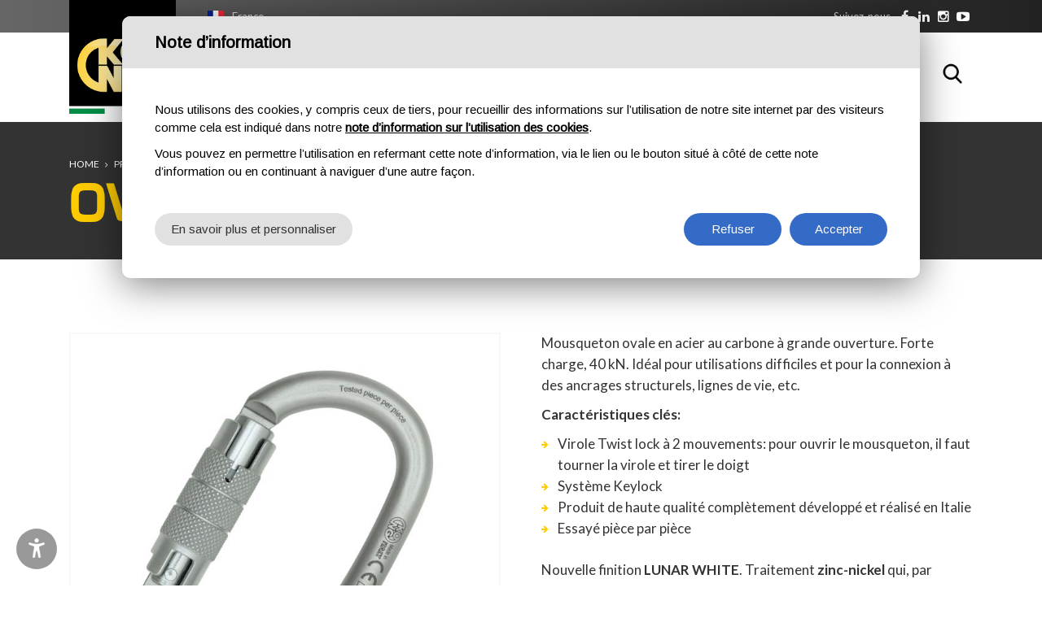

--- FILE ---
content_type: text/html; charset=utf-8
request_url: https://www.kong.it/fr/produit/ovalone-carbon-twist-lock-1/
body_size: 93995
content:


<!DOCTYPE html>

<html lang="fr">
<head>
    <meta http-equiv="Content-Type" content="text/html; charset=utf-8" />
    <meta charset="utf-8">
    <meta name="viewport" content="width=device-width, initial-scale=1.0, maximum-scale=1">
    <link href="/favicon.png" rel="shortcut icon" type="image/x-icon">
    <link href="https://fonts.googleapis.com/css?family=Lato:400,700" rel="stylesheet">
    <link href="https://fonts.googleapis.com/css?family=Montserrat:300,400,700" rel="stylesheet">


    

    <meta name="geo.region" content="IT-LC" />
    <meta name="geo.placename" content="Monte Marenzo" />
    <meta name="geo.position" content="45.768282;9.456672" />
    <meta name="ICBM" content="45.768282, 9.456672" />


    <link href="/css/preloader.css" rel="stylesheet">
    <link href="/css/bootstrap.css" rel="stylesheet">
    <link href="/css/font-awesome.min.css" rel="stylesheet">
    <link href="/css/animate.css" rel="stylesheet">
    <link href="/css/swiper.min.css" rel="stylesheet">
    <link href="/css/jquery.fancybox.min.css" rel="stylesheet">
	<link href="/css/jquery-ui.min.css" rel="stylesheet">
    <link href="/css/style.css" rel="stylesheet">
    <link href="/css/custom.css" rel="stylesheet">
    
    <title>Ovalone Carbon Twist Lock - Mosquetón ovalado de acero al carbono - KONG</title>
<meta name="title" content="Ovalone Carbon Twist Lock - Mosquetón ovalado de acero al carbono - KONG" />
<meta property="og:title" content="Ovalone Carbon Twist Lock - Mosquetón ovalado de acero al carbono - KONG" />
<meta name="description" content="Mousqueton ovale en acier au carbone à grande ouverture, Twist lock à 2 mouvements" />
<meta property="og:description" content="Mousqueton ovale en acier au carbone à grande ouverture, Twist lock à 2 mouvements" />
<link rel="canonical" href="https://www.kong.it/fr/produit/ovalone-carbon-twist-lock-1/">


    <meta property="og:image" content="https://www.kong.it/upload/img/c/600x600-412LH0999KK_Ovalone_Carbon_TW_Lunar_White.jpg" />
    <meta name="twitter:image" content="https://www.kong.it/upload/img/c/600x600-412LH0999KK_Ovalone_Carbon_TW_Lunar_White.jpg" />





    <script type="text/javascript">
        function CheckBoxRequired_ClientValidate(sender, e) {
            e.IsValid = jQuery(".AcceptedAgreement input:checkbox").is(':checked');
        }
    </script>

    <script type="text/javascript">
        function CheckBoxRequiredPopupNewsletter_ClientValidate(sender, e) {
            e.IsValid = jQuery(".AcceptedAgreementPopupNewsletter input:checkbox").is(':checked');
        }
    </script>

    <script type="text/javascript">
        function CheckBoxRequiredNewsletter_ClientValidate(sender, e) {
            e.IsValid = jQuery(".AcceptedAgreementNewsletter input:checkbox").is(':checked');
        }
    </script>

    

    <script>
        window.dataLayer = window.dataLayer || [];
        function gtag() {
            dataLayer.push(arguments);
        }
        gtag("consent", "default", {
            ad_storage: "denied",
            analytics_storage: "denied",
            personalization_storage: "granted",
            wait_for_update: 2000 // milliseconds
        });
        gtag('set', 'url_passthrough', true);
        gtag("set", "ads_data_redaction", true);
        // Google Tag Manager
        (function (w, d, s, l, i) {
            w[l] = w[l] || [];
            w[l].push({
                'gtm.start': new Date().getTime(),
                event: 'gtm.js'
            });
            var f = d.getElementsByTagName(s)[0],
                j = d.createElement(s),
                dl = l != 'dataLayer' ? '&l=' + l : '';
            j.async = true;
            j.src =
                'https://www.googletagmanager.com/gtm.js?id=' + i + dl;
            f.parentNode.insertBefore(j, f);
        })(window, document, 'script', 'dataLayer', 'GTM-PB3XZNS');
    </script>

    <!-- Global site tag (gtag.js) - Google Analytics -->
    <script async src="https://www.googletagmanager.com/gtag/js?id=UA-54875299-1"></script>
    <script>
        window.dataLayer = window.dataLayer || [];
        function gtag() { dataLayer.push(arguments); }
        gtag('js', new Date());

        gtag('config', 'UA-54875299-1');
        gtag('config', 'AW-10846872623');
    </script>

    


    <script type="text/javascript" src="https://platform-api.sharethis.com/js/sharethis.js#property=647488be40353a0019caf086&product=inline-share-buttons" async="async"></script>


    <style>
        .social ul .wechat.desktop {
            display: block;
        }

        .social ul .wechat.mobile {
            display: none;
        }

        @media screen and (max-width: 768px) {
            .social ul .wechat.desktop {
                display: none;
            }

            .social ul .wechat.mobile {
                display: block;
            }
        }
    </style>

</head>
<body class="langfr">
    <a href="#main-content" class="skip-link">Aller au contenu principal</a>

    
    <!-- Google Tag Manager (noscript) -->
    <noscript>
        <iframe src="https://www.googletagmanager.com/ns.html?id=GTM-PB3XZNS"
            height="0" width="0" style="display: none; visibility: hidden"></iframe>
    </noscript>
    <!-- End Google Tag Manager (noscript) -->

    <form name="aspnetForm" method="post" action="/fr/produit/ovalone-carbon-twist-lock-1/" onsubmit="javascript:return WebForm_OnSubmit();" id="aspnetForm">
<div>
<input type="hidden" name="__EVENTTARGET" id="__EVENTTARGET" value="" />
<input type="hidden" name="__EVENTARGUMENT" id="__EVENTARGUMENT" value="" />
<input type="hidden" name="__LASTFOCUS" id="__LASTFOCUS" value="" />
<input type="hidden" name="__VIEWSTATEFIELDCOUNT" id="__VIEWSTATEFIELDCOUNT" value="3" />
<input type="hidden" name="__VIEWSTATE" id="__VIEWSTATE" value="/[base64]" />
<input type="hidden" name="__VIEWSTATE1" id="__VIEWSTATE1" value="[base64]" />
<input type="hidden" name="__VIEWSTATE2" id="__VIEWSTATE2" value="[base64]/PBkS6Fn5hj1tBbjnXTPc=" />
</div>

<script type="text/javascript">
//<![CDATA[
var theForm = document.forms['aspnetForm'];
if (!theForm) {
    theForm = document.aspnetForm;
}
function __doPostBack(eventTarget, eventArgument) {
    if (!theForm.onsubmit || (theForm.onsubmit() != false)) {
        theForm.__EVENTTARGET.value = eventTarget;
        theForm.__EVENTARGUMENT.value = eventArgument;
        theForm.submit();
    }
}
//]]>
</script>


<script src="/WebResource.axd?d=a9ZtzeyLaW5PItI4OqSNsl5N3kmAwEBden1yKdG2VOmztP9WI7ehxqnvPY6HcGKcY2rzVWRA-SoSJAwINcM9YikQUBU1&amp;t=637322027740000000" type="text/javascript"></script>


<script src="/ScriptResource.axd?d=p34puON0SvxWsKPwpV0BFBZcLhq3zkxG2uDYUeyD-fpYQZ2dQ1OXwzzvCSbGjFTWd3Yw1XT-DGnekkK8EsmBezwrI98nejzrrQ5uhMm0vHy3XSXMztZ5yRSR5CsiLWzfJB6I1f8bG2Q0Chx4A6JosUOZoII1&amp;t=ffffffffd3a02b01" type="text/javascript"></script>
<script src="/ScriptResource.axd?d=3VWSYO1hhM3dBfvycOWbjXxe_pb81GZU4GJTIUxjLc5MlwhcMR1ajD5aGqUHuxCvoBNPjMnc3MaMeV6uFsnpLmK3i5HEo5vcm5aCPDT93lfIxjCnJhuus5_X-dU11ONJ24YYCJFmfxZ6zuE2laZ2b3aKXKhZfgdItu4FG-IBvQuVztUX0&amp;t=4f7d5f1" type="text/javascript"></script>
<script type="text/javascript">
//<![CDATA[
if (typeof(Sys) === 'undefined') throw new Error('ASP.NET Ajax client-side framework failed to load.');
//]]>
</script>

<script src="/ScriptResource.axd?d=RWtJfx9R3BmbQurO9fRBSVVqEEiLnIiG3OPVOEv4VtdMpIUCzwczLUllRPgzs6ymFVo5LQT5rdPyu_7-N2V-CkEEY7meKoZr1liTyxv37YP0mC7jk3nVM0VelgLjo_HU6NNrV2fJrW8yhL00pUhw9cuyo0Od4squiok--YejYbw6OG4ME-y4gfbsrnIFbeIVnbuTPA2&amp;t=4f7d5f1" type="text/javascript"></script>
<script type="text/javascript">
//<![CDATA[
function WebForm_OnSubmit() {
if (typeof(ValidatorOnSubmit) == "function" && ValidatorOnSubmit() == false) return false;
return true;
}
//]]>
</script>

<div>

	<input type="hidden" name="__VIEWSTATEGENERATOR" id="__VIEWSTATEGENERATOR" value="9E8846CC" />
	<input type="hidden" name="__EVENTVALIDATION" id="__EVENTVALIDATION" value="/[base64]/eeKfpE07q5XvExX1Xu28nl4hyuKUqVqPY9v5+HGbOfgCjEVx5qvbUFv5r6Ukgu/Tn1O88wvy+Fvb6JwP/di+9fL3D/4TBNqNP8eFQekXGq4PSVI0cJSWfkck33UUN6ycZ/X53+Ym/iQS2g4rGBXmJs2DFhafdgvz/7GjhJk68tQGlzc/eULsFSAwfuN/0KeXgedoe5ovav54is/Dl+OE1PnzU5faw10W1ZvGJdNeSWrTHk0beOR/Yi7S89xaaHKnZGzy1CgLW96lLBiu2f+EPd/we4F5hqMAkuZ4iaoBW+DtPBAv8h8GQ==" />
</div>

        <script type="text/javascript">
//<![CDATA[
Sys.WebForms.PageRequestManager._initialize('ctl00$ScriptManager1', 'aspnetForm', ['tctl00$ContentPlaceHolder1$upAggiungi',''], [], [], 90, 'ctl00');
//]]>
</script>


        <header id="sticker1" class="header">
            <div class="top">
                <div class="container">
                    <div class="languages"><div class="current fr"><a href="#">France</a></div><div class="list"><ul><li class="it "><a href="/it/prodotto/ovalone-carbon-twist-lock-1/">Italia</a></li><li class="en "><a href="/en/product/ovalone-carbon-twist-lock-1/">USA/UK</a></li><li class="es "><a href="/es/producto/ovalone-carbon-twist-lock-1/">España</a></li><li class="fr active"><a href="/fr/produit/ovalone-carbon-twist-lock-1/">France</a></li><li class="de "><a href="/de/produkt/ovalone-carbon-twist-lock-1/">Deutschland</a></li><li class="pt "><a href="/pt/produtos/ovalone-carbon-twist-lock-1/">Português</a></li><li class="ru "><a href="/ru/product/ovalone-carbon-twist-lock-1/">Россия</a></li><li class="cn"><a target="_blank" href="http://kongfareast.cn/">中国</a></li></ul></div></div>
                    <div class="social">
                        <div class="text">
                            <p>Suivez-nous</p>
                        </div>
                        <ul>
                            
                            <li class="facebook"><a rel="nofollow" href="https://www.facebook.com/kongitaly" target="_blank"><span class="circle"><i class="fa fa-facebook"></i></span></a></li>
                            <li class="linkedin"><a rel="nofollow" href="https://www.linkedin.com/company/kong-spa" target="_blank"><span class="circle"><i class="fa fa-linkedin"></i></span></a></li>
                            <li class="instagram"><a rel="nofollow" href="https://www.instagram.com/kong.italy/" target="_blank"><span class="circle"><i class="fa fa-instagram"></i></span></a></li>
                            <li class="youtube"><a rel="nofollow" href="https://www.youtube.com/@KongItaly" target="_blank"><span class="circle"><i class="fa fa-youtube-play"></i></span></a></li>

                            
                        </ul>
                    </div>
                </div>
            </div>
            <nav class="navbar container">
                <a class="navbar-brand" href="https://www.kong.it/fr/">
                    
                <img src="/images/logo.png" class="" alt="Kong" /></a>
                    

                <button class="navbar-toggle pull-right" data-target="#navbar" data-toggle="collapse" type="button"><i class="fa fa-bars"></i></button>
                <div id="navbar" class="navbar-collapse collapse pull-right">
                    <ul class="nav navbar-nav">
                        <li class="home "><a href="https://www.kong.it/fr/"><span>Home</span></a></li>
                        <li class="category dropdown dropdown-static "><a href="https://www.kong.it/fr/catalogue/outdoor/" class="link-padre dropdown-toggle"><span>Outdoor</span></a> <span class="aprisottomenu"></span>
                            <div class="sf-mega dropdown-menu">
                                <div class="container">
                                    <div class="row divtable">
                                        <div class="divcell col-sm-3">
                                            <h5>Produits</h5>
                                            <ul class="">
                                                    <li><a href="https://www.kong.it/fr/produits/outdoor/accessoires/">Accessoires</a></li>    <li><a href="https://www.kong.it/fr/produits/outdoor/aid-climbing/">AID Climbing</a></li>    <li><a href="https://www.kong.it/fr/produits/outdoor/ancrages/">Ancrages</a></li>    <li><a href="https://www.kong.it/fr/produits/outdoor/bloqueurs/">Bloqueurs</a></li>    <li><a href="https://www.kong.it/fr/produits/outdoor/casques/">Casques</a></li>    <li><a href="https://www.kong.it/fr/produits/outdoor/cordes/">Cordes</a></li>    <li><a href="https://www.kong.it/fr/produits/outdoor/coudou-pro/">Coudou Pro</a></li>    <li><a href="https://www.kong.it/fr/produits/outdoor/deacutegaines/">Dégaines</a></li>    <li><a href="https://www.kong.it/fr/produits/outdoor/descendeurs/">Descendeurs</a></li>    <li><a href="https://www.kong.it/fr/produits/outdoor/gants/">Gants</a></li>    <li><a href="https://www.kong.it/fr/produits/outdoor/harnais/">Harnais</a></li>    <li><a href="https://www.kong.it/fr/produits/outdoor/ligne-de-l-hiver/">Ligne de l'hiver</a></li>    <li><a href="https://www.kong.it/fr/produits/outdoor/maillonrapide/">Maillon Rapide</a></li>    <li><a href="https://www.kong.it/fr/produits/outdoor/marques-distribuees/">Marques distribuées</a></li>    <li><a href="https://www.kong.it/fr/produits/outdoor/mousquetonsconnecteurs/">Mousquetons / Connecteurs</a></li>    <li><a href="https://www.kong.it/fr/produits/outdoor/poulies/">Poulies</a></li>    <li><a href="https://www.kong.it/fr/produits/outdoor/sacs/">Sacs</a></li>    <li><a href="https://www.kong.it/fr/produits/outdoor/sangles/">Sangles</a></li>    <li><a href="https://www.kong.it/fr/produits/outdoor/setferrata/">Set ferrata</a></li>
                                            </ul>
                                        </div>

                                        <div class="divcell col-sm-3"><h5>Activités outdoor</h5><ul>    <li><a href="https://www.kong.it/fr/activite/alpinisme/">Alpinisme</a></li>    <li><a href="https://www.kong.it/fr/activite/canyoning/">Canyoning</a></li>    <li><a href="https://www.kong.it/fr/activite/escalade/">Escalade</a></li>    <li><a href="https://www.kong.it/fr/activite/ferrata/">Ferrata</a></li>    <li><a href="https://www.kong.it/fr/activite/neige-glace/">Neige & Glace</a></li>    <li><a href="https://www.kong.it/fr/activite/parcs-d-aventure/">Parcs d'aventure</a></li>    <li><a href="https://www.kong.it/fr/activite/speleologie/">Spéléologie</a></li></ul></div>

                                        <div class="divcell col-sm-3">
                                            <h5>En évidence</h5>
                                            <ul>
                                                    <li><a href="https://www.kong.it/fr/produit/convoy/">Convoy</a></li>    <li><a href="https://www.kong.it/fr/produit/frog/">Frog</a></li>    <li><a href="https://www.kong.it/fr/produit/genius/">Genius II</a></li>    <li><a href="https://www.kong.it/fr/produit/i-ovalone-alu-auto-block/">i-Ovalone Alu Auto Block</a></li>    <li><a href="https://www.kong.it/fr/produit/i-ovalone-alu-twist-lock/">i-Ovalone Alu Twist Lock</a></li>    <li><a href="https://www.kong.it/fr/produit/i-ovalone-dna-autoblock/">i-Ovalone DNA Autoblock</a></li>    <li><a href="https://www.kong.it/fr/produit/lario-4/">LARIO 4</a></li>    <li><a href="https://www.kong.it/fr/produit/leef/">Leef</a></li>
                                            </ul>
                                        </div>
                                        <div class="divcell col-sm-3 menu-image">
                                            <img alt="Outdoor" src="/images/menu-sport.jpg" class="img-responsive" />
                                        </div>
                                    </div>
                                </div>
                            </div>
                        </li>
                        <li class="category dropdown dropdown-static "><a href="https://www.kong.it/fr/catalogue/professionnel/" class="link-padre dropdown-toggle"><span>Professionnel</span></a> <span class="aprisottomenu"></span>
                            <div class="sf-mega dropdown-menu">
                                <div class="container">
                                    <div class="row divtable">
                                        <div class="divcell col-sm-3">
                                            <h5>Produits</h5>
                                            <ul>
                                                    <li><a href="https://www.kong.it/fr/produits/professionnel/accessoires/">Accessoires</a></li>    <li><a href="https://www.kong.it/fr/produits/professionnel/aid-climbing/">AID Climbing</a></li>    <li><a href="https://www.kong.it/fr/produits/professionnel/ancrages/">Ancrages</a></li>    <li><a href="https://www.kong.it/fr/produits/professionnel/antichute-positionemment/">Antichute/Positionemment</a></li>    <li><a href="https://www.kong.it/fr/produits/professionnel/appareils-de-levage/">Appareils de levage</a></li>    <li><a href="https://www.kong.it/fr/produits/professionnel/bloqueurs/">Bloqueurs</a></li>    <li><a href="https://www.kong.it/fr/produits/professionnel/brancards/">Brancards</a></li>    <li><a href="https://www.kong.it/fr/produits/professionnel/casques/">Casques</a></li>    <li><a href="https://www.kong.it/fr/produits/professionnel/cordes/">Cordes</a></li>    <li><a href="https://www.kong.it/fr/produits/professionnel/descendeurs/">Descendeurs</a></li>    <li><a href="https://www.kong.it/fr/produits/professionnel/allestimento-elicottero/">équipement d'hélicoptère</a></li>    <li><a href="https://www.kong.it/fr/produits/professionnel/eacutevacuation/">Évacuation et Transport</a></li>    <li><a href="https://www.kong.it/fr/produits/professionnel/gants/">Gants</a></li>    <li><a href="https://www.kong.it/fr/produits/professionnel/harnais/">Harnais</a></li>    <li><a href="https://www.kong.it/fr/produits/professionnel/ligne-de-l-hiver/">Ligne de l'hiver</a></li>    <li><a href="https://www.kong.it/fr/produits/professionnel/maillonrapide/">Maillon Rapide</a></li>    <li><a href="https://www.kong.it/fr/produits/professionnel/marques-distribuees/">Marques distribuées</a></li>    <li><a href="https://www.kong.it/fr/produits/professionnel/mousquetonsconnecteurs/">Mousquetons / Connecteurs</a></li>    <li><a href="https://www.kong.it/fr/produits/professionnel/poulies/">Poulies</a></li>    <li><a href="https://www.kong.it/fr/produits/professionnel/sacs/">Sacs</a></li>    <li><a href="https://www.kong.it/fr/produits/professionnel/sangles/">Sangles</a></li>
                                            </ul>
                                        </div>


                                        <div class="divcell col-sm-3"><h5>Activités de secours</h5><ul>    <li><a href="https://www.kong.it/fr/activite/danger-hydrique/">Danger hydrique</a></li>    <li><a href="https://www.kong.it/fr/activite/evacuation-remontees-mecaniques/">Evacuation remontées mécaniques</a></li>    <li><a href="https://www.kong.it/fr/activite/k9/">K9</a></li>    <li><a href="https://www.kong.it/fr/activite/pompiers-et-protection-civile/">Pompiers et protection civile</a></li>    <li><a href="https://www.kong.it/fr/activite/sauvetage-heliporte/">Sauvetage héliporté</a></li>    <li><a href="https://www.kong.it/fr/activite/secours-en-montagne/">Secours en montagne</a></li>    <li><a href="https://www.kong.it/fr/activite/tactical/">Tactical</a></li></ul></div><div class="divcell col-sm-3"><h5>Activités de travail</h5><ul>    <li><a href="https://www.kong.it/fr/activite/acces-sur-corde/">Accès sur corde</a></li>    <li><a href="https://www.kong.it/fr/activite/echafaudage-treteaux/">Échafaudage/tréteaux</a></li>    <li><a href="https://www.kong.it/fr/activite/elagage/">Elagage</a></li>    <li><a href="https://www.kong.it/fr/activite/escaliers-mobiles-et-plates-formes-elevatrices/">Escaliers mobiles et plates-formes élévatrices</a></li>    <li><a href="https://www.kong.it/fr/activite/espaces-confines/">Espaces confinés</a></li>    <li><a href="https://www.kong.it/fr/activite/structures-metalliques/">Structures métalliques</a></li>    <li><a href="https://www.kong.it/fr/activite/toit-plans-inclines/">Toit/plans inclinés</a></li>    <li><a href="https://www.kong.it/fr/activite/turbines-eoliennes/">Turbines éoliennes</a></li>    <li><a href="https://www.kong.it/fr/activite/voiliers/">Voiliers</a></li></ul></div>

                                        <div class="divcell col-sm-3 menu-image">
                                            <img alt="Professional" src="/images/menu-professional.jpg" class="img-responsive" />
                                        </div>

                                    </div>
                                </div>
                            </div>
                        </li>
                        <li class="category dropdown dropdown-static "><a href="https://www.kong.it/fr/catalogue/composantes/" class="link-padre dropdown-toggle"><span>Composantes</span></a> <span class="aprisottomenu"></span>
                            <div class="sf-mega dropdown-menu">
                                <div class="container">
                                    <div class="row divtable">
                                        <div class="divcell col-sm-3">
                                            <h5>Produits</h5>
                                            <ul>
                                                    <li><a href="https://www.kong.it/fr/produits/composantes/accessoiresnautisme/">Accessoires nautisme</a></li>    <li><a href="https://www.kong.it/fr/produits/composantes/maillonrapide/">Maillon Rapide</a></li>    <li><a href="https://www.kong.it/fr/produits/composantes/mousquetonsconnecteurs/">Mousquetons / Connecteurs</a></li>    <li><a href="https://www.kong.it/fr/produits/composantes/pieces-metalliques/">Pièces Métalliques</a></li>
                                            </ul>
                                        </div>
                                        <div class="divcell col-sm-3"><h5>Activités des composantes</h5><ul>    <li><a href="https://www.kong.it/fr/activite/ferronerie/">Ferronerie</a></li>    <li><a href="https://www.kong.it/fr/activite/navigation/">Navigation</a></li></ul></div>

                                        <div class="divcell col-sm-3">
                                            <h5>En évidence</h5>
                                            <ul>
                                                    <li><a href="https://www.kong.it/fr/produit/i-ovalone-dna-autoblock/">i-Ovalone DNA Autoblock</a></li>    <li><a href="https://www.kong.it/fr/produit/joint-pivotant-ancre/">Joint pivotant ancre</a></li>    <li><a href="https://www.kong.it/fr/produit/mini-frog/">Mini Frog</a></li>    <li><a href="https://www.kong.it/fr/produit/ovalonednaautoblock/">Ovalone DNA Autoblock</a></li>    <li><a href="https://www.kong.it/fr/produit/quick-release-525/">Quick Release 525</a></li>
                                            </ul>
                                        </div>


                                        <div class="divcell col-sm-3 menu-image">
                                            <img alt="Composantes" src="/images/menu-componenti.jpg" class="img-responsive" />
                                        </div>

                                    </div>
                                </div>
                            </div>
                        </li>




                        <li class="company dropdown dropdown-static "><a href="https://www.kong.it/fr/entreprise/" class="link-padre dropdown-toggle"><span>À propos de nous</span></a> <span class="aprisottomenu"></span>
                            <div class="sf-mega dropdown-menu">
                                <div class="container">
                                    <div class="row divtable">
                                        <div class="divcell col-sm-3">
                                            <h5>Entreprise </h5>
                                            <ul>
                                                <li><a href="https://www.kong.it/fr/histoire/">Histoire</a></li>
                                                <li><a href="https://www.kong.it/fr/factory/">Usine</a></li>
                                                <li><a href="https://www.kong.it/fr/innovations-brevets-technologies/">Innovations et Brevets</a></li>
                                                <li><a href="https://www.kong.it/fr/politique-de-l-entreprise/">Politique de l'entreprise</a></li>

                                                

                                                <li><a href="https://www.voloclublecco.it/" target="_blank" rel="nofollow">Volo Club Lecco</a></li>

                                            </ul>
                                        </div>

                                        <div class="divcell col-sm-3">
                                            <h5>Qualité</h5>
                                            <ul>
                                                <li><a href="https://www.kong.it/fr/certifications-et-accreditations/">Certifications et Accréditations</a></li>
                                                <li><a href="https://www.kong.it/fr/normes/">Normes</a></li>

                                                
                                                <li><a href="https://www.kong.it/fr/declaration-de-conformite/">Déclarations de conformité</a></li>
                                                

                                                <li><a href="https://www.kong.it/fr/life/">Durée de vie des produits</a></li>
                                                <li><a href="https://www.kong.it/fr/controlli-ispezioni-revisioni/">Controles, inspection et révision</a></li>

                                                
                                            </ul>
                                        </div>

                                        <div class="divcell col-sm-3">
                                            <h5>Expérience</h5>
                                            <ul>
                                                <li><a href="https://www.kong.it/fr/kong-team/">Kong team</a></li>
                                                <li><a href="https://www.kong.it/fr/news/">Événements</a></li>

                                                

                                                <li><a href="https://www.kong.it/fr/virtual-booth/">Virtual booth</a></li>
                                                <li><a href="https://www.kong.it/fr/come-scegliere-un-connettore/">Comment choisir un connecteur</a></li>
                                            </ul>
                                        </div>


                                        <div class="divcell col-sm-3 menu-image">
                                            <img alt="Kong azienda" src="/images/menu-azienda.jpg" class="img-responsive" />
                                        </div>

                                    </div>
                                </div>
                            </div>
                        </li>



                        

                        <li class="download "><a href="https://www.kong.it/fr/download/"><span>Download</span></a></li>


                        
                        <li class="training "><a href="https://www.kong.it/fr/formation/" class="dropdown-toggle"><span>Formation</span></a> <span class="aprisottomenu"></span>
                            <ul class="dropdown-menu sub-menu">

                                <li><a href="https://www.kong.it/fr/cours-de-formation/">Cours de formation</a></li>


                                <li><a href="https://www.kong.it/fr/calendrier-cours/">Calendrier des cours</a></li>
                                <li><a href="https://www.kong.it/fr/registre-des-inspecteurs/">Registre des inspecteurs</a></li>
                            </ul>
                        </li>
                        
                        <li class="contacts "><a href="https://www.kong.it/fr/contacts/" class="dropdown-toggle"><span>Contacts</span></a> <span class="aprisottomenu"></span>
                            <ul class="dropdown-menu sub-menu">
                                <li><a href="https://www.kong.it/fr/contacts/">Contactez-nous</a></li>
                                <li><a href="https://www.kong.it/fr/filiales/">Filiales</a></li>
                                <li><a href="https://www.kong.it/fr/distributeurs/">Area manager</a></li>
                                <li><a href="https://www.kong.it/fr/revendeurs/">Revendeurs</a></li>
                                <li><a href="https://www.kong.it/fr/logistic-info/">Informations logistiques</a></li>
                            </ul>
                        </li>

                        
                    </ul>

                    <div class="search">
                        <button type="button" class="fa fa-search active cercabody" data-target=".navbar-search" data-toggle="collapse">Rechercher</button>
                    </div>

                </div>
            </nav>
        </header>
        <main>

            
    <div class="wrapper">
        <div class="content no-all-paddings">

            <div class="title" style="background-image: url(/images/slide01.jpg);">
                <div class="breadcrumb">
                    <div class="container">
                        <div class="box">
                            <ul>
                                <li><a href="https://www.kong.it/fr/">Home</a></li>
                                <li class="doppio"><a href="https://www.kong.it/fr/catalogue/professionnel/">Professionnel</a></li><li class=""><a href="https://www.kong.it/fr/catalogue/composantes/">Composantes</a></li>
                                <li><a href="https://www.kong.it/fr/produits/professionnel/mousquetonsconnecteurs/">Mousquetons / Connecteurs</a></li>
                                <li><a href="#">Ovalone Carbon Twist Lock</a></li>
                            </ul>
                        </div>
                    </div>
                </div>
                <div class="container">
                    <div class="row">
                        <div class="col-sm-12">
                            <h1>Ovalone Carbon Twist Lock</h1>
                        </div>
                    </div>
                </div>
            </div>

            <div class="block products-section details" id="main-content">
                <div class="container">
                    <div class="row">
                        <div class="col-md-12 col-sm-12">
                            <div class="product-item">
                                <div class="row">
                                    <div class="col-md-6 col-sm-12">

                                        <div class="main-image-wrap">

                                            
                                            <div class="main-image">
                                                <a href="https://www.kong.it/upload/img/c/600x600-412LH0999KK_Ovalone_Carbon_TW_Lunar_White.jpg" data-fancybox="gallery"><img alt="Ovalone Carbon Twist Lock" src="https://www.kong.it/upload/img/c/600x600-412LH0999KK_Ovalone_Carbon_TW_Lunar_White.jpg" class="img-responsive"></a>
                                            </div>
                                            <!--<div class="swiper-button-prev"><a href="#"></a></div>
                                                <div class="swiper-button-next"><a href="#"></a></div>-->
                                        </div>
                                        <div class="gallery"><div class="row"></div></div>
                                    </div>
                                    <div class="col-md-6 col-sm-12">

                                        <div class="row">
                                            <div class="col-md-12 col-sm-12">
                                                <div class="description">

                                                    <p>Mousqueton ovale en acier au carbone à grande ouverture. Forte charge, 40 kN. Idéal pour utilisations difficiles et pour la connexion à des ancrages structurels, lignes de vie, etc.</p>
<p><strong>Caractéristiques clés:</strong></p>
<ul><li>Virole Twist lock à 2 mouvements: pour ouvrir le mousqueton, il faut tourner la virole et tirer le doigt</li><li>Système Keylock</li><li>Produit de haute qualité complètement développé et réalisé en Italie</li><li>Essayé pièce par pièce</li></ul>
<p>Nouvelle finition <strong>LUNAR WHITE</strong>. Traitement <strong>zinc-nickel</strong> qui, par rapport à la galvanisation noire normale, offre une double résistance à la corrosion, une durée de vie plus longue et moins de friction sur les cordons et les dispositifs textiles.</p>
                                                </div>
                                                <div style="float: left; width: 100%; margin-top: 20px;">

                                                    

                                                    <a href="#" data-toggle="modal" data-target="#AcquistaOra" class="btn btn-primary">ACHÈTEZ MAINTENANT</a>


                                                    
                                                </div>

                                                

                                                <div class="boxiconeprodotto">


                                                    <h3>Durée de vie et Inspections</h3>



                                                    
                                                    <div class="box-durata">
                                                        <p><a href="https://www.kong.it/fr/life/">Illimitée</a></p>
                                                    </div>
                                                    
                                                </div>




                                                
                                            </div>
                                        </div>

                                        <div class="row"><div class="col-md-12 col-sm-12"><div class="box pdf"><h3>Download</h3><ul><li><a  href="#" class="btn-pdf generazionepdflink web"  ><span>Générer un PDF</span></a></li><li><a href="/upload/files/I_KONG_CONNECTORS_Y5529A00ZMK.pdf" class="btn-pdf" target="_blank"><span>Manuel d'utilisation des connecteurs</span></a></li><li><a href="https://www.kong.it/fr/declaration-de-conformite/?p=fc59f397-bb5c-4217-af71-9d3b933e1613" class="btn-pdf" target="_blank"><span>Déclaration de conformité</span></a></li></ul></div></div></div>




                                        <div class="row"><div class="col-md-12 col-sm-12"><div class="box activities"><h3>Activités d'utilisation</h3><div class="activity"><div class="list"><ul><li class="v1"><a href="https://www.kong.it/fr/activite/echafaudage-treteaux/">Échafaudage/tréteaux</a></li><li class="v1"><a href="https://www.kong.it/fr/activite/toit-plans-inclines/">Toit/plans inclinés</a></li><li class="v1"><a href="https://www.kong.it/fr/activite/structures-metalliques/">Structures métalliques</a></li><li class="v1"><a href="https://www.kong.it/fr/activite/acces-sur-corde/">Accès sur corde</a></li><li class="v1"><a href="https://www.kong.it/fr/activite/espaces-confines/">Espaces confinés</a></li><li class="v1"><a href="https://www.kong.it/fr/activite/escaliers-mobiles-et-plates-formes-elevatrices/">Escaliers mobiles et plates-formes élévatrices</a></li><li class="v1"><a href="https://www.kong.it/fr/activite/elagage/">Elagage</a></li></ul></div></div></div></div></div>


                                        

                                        <div style="display: none;">
                                            <input type="submit" name="ctl00$ContentPlaceHolder1$btnGeneraPDF" value="Button" id="ctl00_ContentPlaceHolder1_btnGeneraPDF" class="btngenerapdf" />

                                        </div>
                                    </div>
                                </div>



                            </div>
                        </div>
                    </div>
                </div>
            </div>


            <div class="block features grey">
                <div class="container">
                    <div class="row">
                        <div class="col-md-12">
                            <div class="title-big v2">
                                <div class="line">
                                    <h2>Codes article</h2>
                                    
                                </div>
                            </div>
                        </div>
                    </div>
                    <div class="row">
                        <div class="col-md-12">
                            <div class="table">
                                <table border="0" cellpadding="0" cellspacing="0">
                                    <!--<thead>
                                        <tr>
                                            <th class="image"></th>
                                            <th class="code">Articolo</th>
                                            <th class="certificazione" data-tiptitle="Certificazione" data-tiptext="">
                                                <img src="/images/ico-certificazione.png" class="img-responsive" /></th>
                                            <th class="materiale" data-tiptitle="Materiale" data-tiptext="">Materiale</th>
                                            <th class="colore" data-tiptitle="Colore" data-tiptext="">Colore</th>
                                            <th class="peso" data-tiptitle="Peso (g)" data-tiptext="">
                                                <img src="/images/ico-peso.png" class="img-responsive" /></th>
                                            <th class="taglia" data-tiptitle="Taglia" data-tiptext="">Taglia <a href="#" data-toggle="modal" data-target="#info" class="info">info</a></th>
                                            <th class="circonferenza" data-tiptitle="Circonferenza (cm)" data-tiptext="">Circonferenza (cm)</th>
                                        </tr>
                                    </thead>
									-->
                                    <thead><tr><th class="image" ><img src="/images/700x700.png" /></th><th class="code">Article</th><th><span title='Standards'>Standards</span></th><th><span title='Matériau'>Matériau</span></th><th><span title='Keylock'><img class=''  src='/upload/img/ico-keylock.png'></img></span></th><th><span title='Couleur'>Couleur</span></th><th><span title='Charge axe longitudinal (kN)'><img class=''  src='/upload/img/ico-carico-orizzontale.png'></img></span></th><th><span title='Charge axe transversal (kN)'><img class=''  src='/upload/img/ico-carico-verticale.png'></img></span></th><th><span title='Charge doigt ouvert (kN)'><img class=''  src='/upload/img/ico-carico-levaaperta.png'></img></span></th><th><span title='Poids (g)'><img class=''  src='/upload/img/ico-peso.png'></img></span></th><th><span title='Forme'>Forme</span></th><th><span title='Longueur (mm)'><img class=''  src='/upload/img/ico-dimensione-a.png'></img></span><a href='#' data-toggle='modal' data-target='#campo_9239' class='info'>info</a></th><th><span title='Largeur (mm)'><img class=''  src='/upload/img/ico-dimensione-b.png'></img></span><a href='#' data-toggle='modal' data-target='#campo_9244' class='info'>info</a></th><th><span title='Diamètre fil (mm)'><img class=''  src='/upload/img/ico-dimensione-c.png'></img></span><a href='#' data-toggle='modal' data-target='#campo_9249' class='info'>info</a></th><th><span title='Diamètre œillet (mm)'><img class=''  src='/upload/img/ico-dimensione-d.png'></img></span><a href='#' data-toggle='modal' data-target='#campo_9254' class='info'>info</a></th><th><span title='Diamètre passage corde (mm)'><img class=''  src='/upload/img/ico-dimensione-e.png'></img></span><a href='#' data-toggle='modal' data-target='#campo_9259' class='info'>info</a></th><th><span title='Virole'>Virole</span></th><th><span title='Caractéristiques'>Caractéristiques</span></th></tr></thead><tbody><tr><td class="image"><img alt="412LH0999KK" width="200" height="200" src="https://www.kong.it/upload/img/c/200x200-412LH0999KK_Ovalone_Carbon_TW_Lunar_White.jpg" class="img-responsive" /></td><td class="cod">412LH0999KK </td><td class=''>EN 362/M<br/>EAC<br/></td><td class=''>Acier au carbone<br/></td><td class=''>Keylock<br/></td><td class=''>Lunar white</td><td class=''>40</td><td class=''>15</td><td class=''>13</td><td class=''>210</td><td class=''>Ovale<br/></td><td class=''>110</td><td class=''>62.6</td><td class=''>/</td><td class=''>/</td><td class=''>21</td><td class=''>Twist lock<br/></td><td class=''>/<br/></td></tr></tbody>
                                </table>
                            </div>
                        </div>
                    </div>
                </div>
            </div>

            

            <div id="contatti" class="block presentation contacts">
                <div class="container">
                    <div class="row">
                        <div class="col-md-12">
                            <div class="title-big v2">
                                <div class="line">
                                    <h2>Demander des informations</h2>
                                </div>
                            </div>
                        </div>
                    </div>
                    <div class="row">
                        

                        <div class="col-md-8 col-sm-12">
                            <div class="box-form-contacts">
                                <div class="inner">

                                    




<div class="form captchaForm">

    <div class="row">
        <div class="col-sm-6">
            <div class="form-group">
                <label for="ctl00_ContentPlaceHolder1_ucFormProdotti_txtNome">Votre prénom <span>*</span></label>
                <input name="ctl00$ContentPlaceHolder1$ucFormProdotti$txtNome" type="text" id="ctl00_ContentPlaceHolder1_ucFormProdotti_txtNome" class="showCaptcha" />
            </div>
        </div>
        <div class="col-sm-6">
            <div class="form-group">
                <label for="ctl00_ContentPlaceHolder1_ucFormProdotti_ddlAttivita">Activités <span>*</span></label>
                <select name="ctl00$ContentPlaceHolder1$ucFormProdotti$ddlAttivita" id="ctl00_ContentPlaceHolder1_ucFormProdotti_ddlAttivita">
	<option value="-1">---</option>
	<option value="1">Grossiste</option>
	<option value="2">Magasin</option>
	<option value="3">Entreprise </option>
	<option value="4">Organisme</option>
	<option value="5">Particulier </option>

</select>
            </div>
        </div>
    </div>

    <div class="row">
        <div class="col-sm-6">
            <div class="form-group">
                <label for="ctl00_ContentPlaceHolder1_ucFormProdotti_txtCitta">Ville <span>*</span></label>
                <input name="ctl00$ContentPlaceHolder1$ucFormProdotti$txtCitta" type="text" id="ctl00_ContentPlaceHolder1_ucFormProdotti_txtCitta" />
            </div>
        </div>
        <div class="col-sm-6">
            <div class="form-group">
                <label for="ctl00_ContentPlaceHolder1_ucFormProdotti_txtNazione">Pays <span>*</span></label>
                <input name="ctl00$ContentPlaceHolder1$ucFormProdotti$txtNazione" type="text" id="ctl00_ContentPlaceHolder1_ucFormProdotti_txtNazione" />
            </div>
        </div>
    </div>

    <div class="row">
        <div class="col-sm-6">
            <div class="form-group">
                <label for="ctl00_ContentPlaceHolder1_ucFormProdotti_txtEmail">Email <span>*</span></label>
                <input name="ctl00$ContentPlaceHolder1$ucFormProdotti$txtEmail" type="text" id="ctl00_ContentPlaceHolder1_ucFormProdotti_txtEmail" />
            </div>
        </div>
        <div class="col-sm-6">
            <div class="form-group">
                <label for="ctl00_ContentPlaceHolder1_ucFormProdotti_txtTelefono">Téléphone <span>*</span></label>
                <input name="ctl00$ContentPlaceHolder1$ucFormProdotti$txtTelefono" type="text" id="ctl00_ContentPlaceHolder1_ucFormProdotti_txtTelefono" />
            </div>
        </div>
    </div>

    <div class="row">
        <div class="col-sm-12">
            <div class="form-group">
                <label for="ctl00_ContentPlaceHolder1_ucFormProdotti_txtMessaggio">Message <span>*</span></label>
                <textarea name="ctl00$ContentPlaceHolder1$ucFormProdotti$txtMessaggio" rows="5" cols="20" id="ctl00_ContentPlaceHolder1_ucFormProdotti_txtMessaggio">
</textarea>
            </div>
        </div>
    </div>

    <div class="captchaField"></div>

    <div class="row">
        <div class="col-sm-12">

            <div class="check" style="display: none;">
                <span>
                    <input id="ctl00_ContentPlaceHolder1_ucFormProdotti_chkIscrizioneNewsletter" type="checkbox" name="ctl00$ContentPlaceHolder1$ucFormProdotti$chkIscrizioneNewsletter" />
                    
                    <label for="ctl00_ContentPlaceHolder1_ucFormProdotti_chkIscrizioneNewsletter"><span>Je consens au traitement des données et à recevoir des informations à des fins de marketing.</span> </label>
                </span>
            </div>

            <div class="check">
                <span class="AcceptedAgreement">
                    <input id="ctl00_ContentPlaceHolder1_ucFormProdotti_chkPrivacy" type="checkbox" name="ctl00$ContentPlaceHolder1$ucFormProdotti$chkPrivacy" />
                    <label for="ctl00_ContentPlaceHolder1_ucFormProdotti_chkPrivacy"><span>J'ai lu et j'accepte la <a href="https://www.kong.it/fr/info/privacy-policy/" target="_blank">politique de confidentialité
</a>.</span> </label>
                </span>
            </div>

            <input type="submit" name="ctl00$ContentPlaceHolder1$ucFormProdotti$Button1" value="Envoyer le message" onclick="javascript:WebForm_DoPostBackWithOptions(new WebForm_PostBackOptions(&quot;ctl00$ContentPlaceHolder1$ucFormProdotti$Button1&quot;, &quot;&quot;, true, &quot;validaContatti&quot;, &quot;&quot;, false, false))" id="ctl00_ContentPlaceHolder1_ucFormProdotti_Button1" class="btn btn-primary " />
            <span id="ctl00_ContentPlaceHolder1_ucFormProdotti_rNome" style="color:Red;display:none;"></span>
            <span id="ctl00_ContentPlaceHolder1_ucFormProdotti_rAttivita" style="color:Red;display:none;"></span>
            <span id="ctl00_ContentPlaceHolder1_ucFormProdotti_rCitta" style="color:Red;display:none;"></span>
            <span id="ctl00_ContentPlaceHolder1_ucFormProdotti_rNazione" style="color:Red;display:none;"></span>
            <span id="ctl00_ContentPlaceHolder1_ucFormProdotti_rMail" style="color:Red;display:none;"></span>
            <span id="ctl00_ContentPlaceHolder1_ucFormProdotti_rMailValida" style="color:Red;display:none;"></span>

            <span id="ctl00_ContentPlaceHolder1_ucFormProdotti_rMessaggio" style="color:Red;display:none;"></span>

            <span id="ctl00_ContentPlaceHolder1_ucFormProdotti_cvPrivacy" style="color:Red;display:none;"></span>

            <div id="ctl00_ContentPlaceHolder1_ucFormProdotti_ValidationSummary1" style="color:Red;display:none;">

</div>

        </div>
    </div>
</div>






                                </div>
                            </div>
                        </div>
                        <div class="col-md-4 col-sm-12 pull-right">
                            <div class="box">

                                <h2>Trouvez un revendeur</h2>
<h3></h3>
<p>Grâce au système de géolocalisation, trouvez la boutique physique la plus proche de vous ou la boutique en ligne avec le prix le moins cher. À partir d'aujourd'hui, il est plus facile de trouver les produits Kong que vous recherchez.</p><a href="/fr/rivenditori/" class="btn btn-primary">Cherchez un revendeur</a>
                            </div>
                        </div>

                        
                    </div>
                </div>
            </div>
            <div id="ctl00_ContentPlaceHolder1_pCorrelati" class="block products-section pt0 internal-page">
                <div class="container">
                    <div class="row">
                        <div class="col-md-12">
                            <div class="title-big v2">
                                <div class="line">
                                    <h2>Produits associés</h2>
                                </div>
                            </div>
                        </div>
                    </div>

                    <div class="row">
                        <div class="col-md-12">
                            <div id="slideshow-products" class="swiper-container">
                                <div class="swiper-wrapper">
                                    <div class="swiper-slide"><div class="item"><div class="product-image"><a href="https://www.kong.it/fr/produit/ovalone-alu-auto-block/"><img  alt="Ovalone Alu Auto Block" src="https://www.kong.it/upload/img/c/330x330-712NNN6VNKK_ovalone_autoblock_black.jpg" class="img-responsive"></a></div><div class="bottom"><h3><a href="https://www.kong.it/fr/produit/ovalone-alu-auto-block/">Ovalone Alu Auto Block</a></h3>Mousqueton aluminium ovale avec grande o..</div></div></div><div class="swiper-slide"><div class="item"><div class="product-image"><a href="https://www.kong.it/fr/produit/ovalone-alu-screw-sleeve/"><img  alt="Ovalone Alu Screw Sleeve" src="https://www.kong.it/upload/img/c/330x330-600x600712LA0NNNKK_OVALONE_ALU_SCREW.jpg" class="img-responsive"></a></div><div class="bottom"><h3><a href="https://www.kong.it/fr/produit/ovalone-alu-screw-sleeve/">Ovalone Alu Screw Sleeve</a></h3>Mousqueton aluminium ovale avec grande o..</div></div></div><div class="swiper-slide"><div class="item"><div class="product-image"><a href="https://www.kong.it/fr/produit/ovalone-alu-twist-lock/"><img  alt="Ovalone Alu Twist Lock" src="https://www.kong.it/upload/img/c/330x330-Kong_Ovalone_Alu_black_TW_712LG0NNNKK_low.jpg" class="img-responsive"></a></div><div class="bottom"><h3><a href="https://www.kong.it/fr/produit/ovalone-alu-twist-lock/">Ovalone Alu Twist Lock</a></h3>Mousqueton aluminium ovale avec grande o..</div></div></div><div class="swiper-slide"><div class="item"><div class="product-image"><a href="https://www.kong.it/fr/produit/ovalone-carbon-auto-block-1/"><img  alt="Ovalone Carbon Auto Block" src="https://www.kong.it/upload/img/c/330x330-412LN0999KK_Ovalone_Carbon_AB_Lunar_White.jpg" class="img-responsive"></a></div><div class="bottom"><h3><a href="https://www.kong.it/fr/produit/ovalone-carbon-auto-block-1/">Ovalone Carbon Auto Block</a></h3>Mousqueton ovale en acier au carbone à g..</div></div></div><div class="swiper-slide"><div class="item"><div class="product-image"><a href="https://www.kong.it/fr/produit/ovalone-carbon-auto-block-ansi-1/"><img  alt="Ovalone Carbon Auto Block ANSI" src="https://www.kong.it/upload/img/c/330x330-412LP0999KK__Ovalone_Carbon_AB_ANSI_Lunar_White.jpg" class="img-responsive"></a></div><div class="bottom"><h3><a href="https://www.kong.it/fr/produit/ovalone-carbon-auto-block-ansi-1/">Ovalone Carbon Auto Block ANSI</a></h3>Mousqueton ovale en acier au carbone à g..</div></div></div><div class="swiper-slide"><div class="item"><div class="product-image"><a href="https://www.kong.it/fr/produit/ovalone-carbon-screw-sleeve/"><img  alt="Ovalone Carbon Screw Sleeve" src="https://www.kong.it/upload/img/c/330x330-412LD099PKK_Ovalone_Carbon_Screw_Lunar_White.jpg" class="img-responsive"></a></div><div class="bottom"><h3><a href="https://www.kong.it/fr/produit/ovalone-carbon-screw-sleeve/">Ovalone Carbon Screw Sleeve</a></h3>Mousqueton ovale en acier au carbone à g..</div></div></div><div class="swiper-slide"><div class="item"><div class="product-image"><a href="https://www.kong.it/fr/produit/ovalone-straight-gate/"><img  alt="Ovalone Straight Gate" src="https://www.kong.it/upload/img/c/330x330-712000100kk_BIG.jpg" class="img-responsive"></a></div><div class="bottom"><h3><a href="https://www.kong.it/fr/produit/ovalone-straight-gate/">Ovalone Straight Gate</a></h3>Mousqueton aluminium ovale avec grande o..</div></div></div>
                                </div>
                            </div>
                            <div class="swiper-button-prev"><a href="#"></a></div>
                            <div class="swiper-button-next"><a href="#"></a></div>
                        </div>
                    </div>
                </div>
            </div>
            
            <div class="block share pt0">
                <div class="container">
                    <div class="row">
                        <div class="col-md-12">
                            <div class="box">
                                <h3>Partagez le produit sur les réseaux sociaux</h3>
                                <div class="sharethis-inline-share-buttons"></div>
                            </div>
                        </div>
                    </div>
                </div>
            </div>

            
<div class="block presentation newsletter-box pt0">
    <div class="container">
        <div class="box">
            <div class="row">
                <div class="col-md-3 col-sm-12">
                    <div class="center-wrap">
                        <div class="center">
                            <h2>Newsletter</h2>
                            <h3>Restez à jour</h3>
                        </div>
                    </div>
                </div>
                <div class="col-md-9 col-sm-12">
                    <div class="form captchaForm">
                        <div class="group">
                            <div class="field">
                            	<label for="ctl00_ContentPlaceHolder1_newsletter1_txtNome">Prénom/Nom</label>
                                <input name="ctl00$ContentPlaceHolder1$newsletter1$txtNome" type="text" id="ctl00_ContentPlaceHolder1_newsletter1_txtNome" class="showCaptcha" placeholder="Entrez votre prénom et nom " />
                            </div>
                            <div class="field">
                            	<label for="ctl00_ContentPlaceHolder1_newsletter1_txtEmail">Email</label>
                                <input name="ctl00$ContentPlaceHolder1$newsletter1$txtEmail" type="text" id="ctl00_ContentPlaceHolder1_newsletter1_txtEmail" placeholder="Entrez votre email" />
                            </div>
                            <div class="field">
                            	<label for="ctl00_ContentPlaceHolder1_newsletter1_txtNazione">Pays</label>
                                <input name="ctl00$ContentPlaceHolder1$newsletter1$txtNazione" type="text" id="ctl00_ContentPlaceHolder1_newsletter1_txtNazione" placeholder="Entrez votre pays" />
                            </div>
                            <div class="send">
                                <input type="submit" name="ctl00$ContentPlaceHolder1$newsletter1$Button1" value="Inscrivez-vous" onclick="javascript:WebForm_DoPostBackWithOptions(new WebForm_PostBackOptions(&quot;ctl00$ContentPlaceHolder1$newsletter1$Button1&quot;, &quot;&quot;, true, &quot;validaNewsletter&quot;, &quot;&quot;, false, false))" id="ctl00_ContentPlaceHolder1_newsletter1_Button1" class="btn btn-primary " />
                                <span id="ctl00_ContentPlaceHolder1_newsletter1_rNome" style="color:Red;display:none;"></span>
                                <span id="ctl00_ContentPlaceHolder1_newsletter1_rMail" style="color:Red;display:none;"></span>
                                <span id="ctl00_ContentPlaceHolder1_newsletter1_rMailValida" style="color:Red;display:none;"></span>

                                <span id="ctl00_ContentPlaceHolder1_newsletter1_cvPrivacy" style="color:Red;display:none;"></span>

                                <div id="ctl00_ContentPlaceHolder1_newsletter1_ValidationSummary1" style="color:Red;display:none;">

</div>

                            </div>
                        </div>
						<div class="captchaField"></div>
                        <div class="check">
							<span class="AcceptedAgreementNewsletter">
								<input id="ctl00_ContentPlaceHolder1_newsletter1_chkPrivacyNewsletter" type="checkbox" name="ctl00$ContentPlaceHolder1$newsletter1$chkPrivacyNewsletter" />
								<label for="ctl00_ContentPlaceHolder1_newsletter1_chkPrivacyNewsletter"><span>J'ai lu et j'accepte la <a href="https://www.kong.it/fr/info/privacy-policy/" target="_blank">politique de confidentialité
</a>.</span> </label>
							</span>
                        </div>
                    </div>
                </div>
            </div>
        </div>
    </div>
</div>



        </div>
    </div>
    
    <div class='modal fade' id='campo_9239' aria-hidden='true' style='display: none;'>	<div class='modal-dialog modal-md'>		<button type='button' class='close' data-dismiss='modal'></button>		<div class='modal-content'>			<div class='modal-body'>				<div class='block presentation pt0 pb0'>					<div class='row'>						<div class='col-md-12'>							<h2>Longueur (mm)</h2>							<img src='/upload/img/disegno_connettori_misure_500.jpg' class='img-responsive'>						</div>					</div>				</div>			</div>		</div>	</div></div><div class='modal fade' id='campo_9244' aria-hidden='true' style='display: none;'>	<div class='modal-dialog modal-md'>		<button type='button' class='close' data-dismiss='modal'></button>		<div class='modal-content'>			<div class='modal-body'>				<div class='block presentation pt0 pb0'>					<div class='row'>						<div class='col-md-12'>							<h2>Largeur (mm)</h2>							<img src='/upload/img/disegno_connettori_misure_500.jpg' class='img-responsive'>						</div>					</div>				</div>			</div>		</div>	</div></div><div class='modal fade' id='campo_9249' aria-hidden='true' style='display: none;'>	<div class='modal-dialog modal-md'>		<button type='button' class='close' data-dismiss='modal'></button>		<div class='modal-content'>			<div class='modal-body'>				<div class='block presentation pt0 pb0'>					<div class='row'>						<div class='col-md-12'>							<h2>Diamètre fil (mm)</h2>							<img src='/upload/img/disegno_connettori_misure_500.jpg' class='img-responsive'>						</div>					</div>				</div>			</div>		</div>	</div></div><div class='modal fade' id='campo_9254' aria-hidden='true' style='display: none;'>	<div class='modal-dialog modal-md'>		<button type='button' class='close' data-dismiss='modal'></button>		<div class='modal-content'>			<div class='modal-body'>				<div class='block presentation pt0 pb0'>					<div class='row'>						<div class='col-md-12'>							<h2>Diamètre œillet (mm)</h2>							<img src='/upload/img/disegno_connettori_misure_500.jpg' class='img-responsive'>						</div>					</div>				</div>			</div>		</div>	</div></div><div class='modal fade' id='campo_9259' aria-hidden='true' style='display: none;'>	<div class='modal-dialog modal-md'>		<button type='button' class='close' data-dismiss='modal'></button>		<div class='modal-content'>			<div class='modal-body'>				<div class='block presentation pt0 pb0'>					<div class='row'>						<div class='col-md-12'>							<h2>Diamètre passage corde (mm)</h2>							<img src='/upload/img/disegno_connettori_misure_500.jpg' class='img-responsive'>						</div>					</div>				</div>			</div>		</div>	</div></div>

    <div class="modal modal-where-to-buy fade" id="AcquistaOra" aria-hidden="true" style="display: none;">
        <div class="modal-dialog modal-md">
            <button type="button" class="close" data-dismiss="modal"></button>
            <div class="modal-content">
                <div class="modal-body">
                    <div class="block presentation pt0 pb0">
                        <div class="row">
                            <div class="col-md-12">
                                <div class="name">
                                    <h2>ACHÈTEZ MAINTENANT</h2>
                                </div>
                                <div class="choose">
                                    <div class="item">
                                        <h2>Vous êtes un particulier?</h2>
                                        <a href="https://www.kong.it/fr/revendeurs/" class="btn btn-primary">Cliquez ici</a>
                                        <p>Achetez en ligne ou trouvez le revendeur le plus proche.</p>
                                    </div>
                                    <div class="item">
                                        <h2>Vous êtes une entreprise?</h2>
                                        <a href="/en/customer-registration/?p=fc59f397-bb5c-4217-af71-9d3b933e1613" class="btn btn-primary">Cliquez ici</a>
                                        <p>Inscrivez-vous sur notre plateforme b2b et gérez vos commandes.</p>
                                    </div>
                                </div>
                            </div>
                        </div>
                    </div>
                </div>
            </div>
        </div>
    </div>





        </main>
        <footer class="footer">
            <div class="footer-row">
                <div class="container">
                    <div class="row">
                        <div class="col-lg-3 col-md-3 col-sm-6 col-xs-12 colonnauno">
                            <div class="widget widget-company">
                                
                                <img alt="Logo Kong Italy" src="/images/logo-footer.png" class="company img-responsive" />
                                <p>
                                    Via XXV Aprile, 4<br>
                                    23804 Monte Marenzo (LC)<br>Italy</p>
<p>
                                    Tel. +39 0341 630506<br></p>
                                
                            </div>
                        </div>
                        <div class="col-lg-2 col-md-3 col-sm-6 col-xs-12 colonnadue">
                            <div class="widget widget-services">
                                <h4>Outdoor</h4>
                                <ul>
                                        <li><a href="https://www.kong.it/fr/produits/outdoor/accessoires/">Accessoires</a></li>    <li><a href="https://www.kong.it/fr/produits/outdoor/aid-climbing/">AID Climbing</a></li>    <li><a href="https://www.kong.it/fr/produits/outdoor/ancrages/">Ancrages</a></li>    <li><a href="https://www.kong.it/fr/produits/outdoor/bloqueurs/">Bloqueurs</a></li>    <li><a href="https://www.kong.it/fr/produits/outdoor/casques/">Casques</a></li>    <li><a href="https://www.kong.it/fr/produits/outdoor/cordes/">Cordes</a></li>

                                    <li class="all"><a href="https://www.kong.it/fr/catalogue/outdoor/">Les voir tous</a></li>
                                </ul>
                            </div>
                        </div>
                        <div class="col-lg-2 col-md-3 col-sm-6 col-xs-12 colonnatre">
                            <div class="widget widget-services">
                                <h4>Professional</h4>
                                <ul>
                                        <li><a href="https://www.kong.it/fr/produits/professionnel/accessoires/">Accessoires</a></li>    <li><a href="https://www.kong.it/fr/produits/professionnel/aid-climbing/">AID Climbing</a></li>    <li><a href="https://www.kong.it/fr/produits/professionnel/ancrages/">Ancrages</a></li>    <li><a href="https://www.kong.it/fr/produits/professionnel/antichute-positionemment/">Antichute/Positionemment</a></li>    <li><a href="https://www.kong.it/fr/produits/professionnel/appareils-de-levage/">Appareils de levage</a></li>    <li><a href="https://www.kong.it/fr/produits/professionnel/bloqueurs/">Bloqueurs</a></li>
                                    <li class="all"><a href="https://www.kong.it/fr/catalogue/professionnel/">Les voir tous</a></li>
                                </ul>
                            </div>
                        </div>
                        <div class="col-lg-2 col-md-3 col-sm-6 col-xs-12 colonnaquattro">
                            <div class="widget widget-services">
                                <h4>Composants</h4>
                                <ul>
                                        <li><a href="https://www.kong.it/fr/produits/composantes/accessoiresnautisme/">Accessoires nautisme</a></li>    <li><a href="https://www.kong.it/fr/produits/composantes/maillonrapide/">Maillon Rapide</a></li>    <li><a href="https://www.kong.it/fr/produits/composantes/mousquetonsconnecteurs/">Mousquetons / Connecteurs</a></li>    <li><a href="https://www.kong.it/fr/produits/composantes/pieces-metalliques/">Pièces Métalliques</a></li>
                                    <li class="all"><a href="https://www.kong.it/fr/catalogue/composantes/">Les voir tous</a></li>
                                </ul>
                            </div>
                        </div>
                        <div class="col-lg-3 col-md-12 col-sm-12 col-xs-12 colonnacinque">
                            <div class="widget widget-social">
                                

                                
                                <div class="social">
                                    <ul>
                                        <li class="facebook"><a rel="nofollow" href="https://www.facebook.com/kongitaly" target="_blank"><span class="circle"><i class="fa fa-facebook"></i></span></a></li>
                                        <li class="linkedin"><a rel="nofollow" href="https://www.linkedin.com/company/kong-spa" target="_blank"><span class="circle"><i class="fa fa-linkedin"></i></span></a></li>
                                        <li class="instagram"><a rel="nofollow" href="https://www.instagram.com/kong.italy/" target="_blank"><span class="circle"><i class="fa fa-instagram"></i></span></a></li>
                                        <li class="youtube"><a rel="nofollow" href="https://www.youtube.com/@KongItaly" target="_blank"><span class="circle"><i class="fa fa-youtube-play"></i></span></a></li>
                                    </ul>
                                </div>

                                
                            </div>
                        </div>
                    </div>
                </div>
            </div>
            <div class="footer-extra">
                <div class="container">
                    <div class="row">
                        <div class="col-md-12 text-center">
                            <p>Copyright &copy; 2024 | KONG spa | P.IVA 00703180166
                                <br>
                                CCIAA Lecco REA 165758 - Reg. Imprese di Lecco 00703180166 - SDI code: KUPCRMI - Cap. Soc. € 2.000.000<br>
                                Fornitori Forze Speciali Attrezzatura NATO Lista NCAGE No. A4747<br>Registered to regional register of the entities accredited for services of education and professional training n° 845 - IRATA training company n° 5058/T - GWO British Standard Institute n° 725451</p>
                            


                            <p>
                                <a href="https://www.kong.it/fr/info/privacy-policy/">Politique de confidentialité</a>
                                
							| <a data-link-cookie-policy href="https://www.kong.it/fr/info/cookie-policy/">Politique des cookies</a> <a href="#" data-edit-cookies>(Personalizza)</a>

                                |   <a href="https://www.kong.it/fr/info/dichiarazione-di-accessibilita/">Déclaration d'accessibilité</a>

                                

							| <a href="https://www.sparkinweb.com" target="_blank" title="Sviluppo Web">Agence Web</a>
                            </p>
                        </div>
                    </div>
                </div>
            </div>
        </footer>

        <div id="scrolltop"><a href="#sticker1" class="link-menu"></a></div>

        <div id="ctl00_Panel1" onkeypress="javascript:return WebForm_FireDefaultButton(event, &#39;ctl00_lnkCerca&#39;)">
	
            <div class="navbar-search collapse">
                <div class="item">
                    <input name="ctl00$txtRicerca" type="text" id="ctl00_txtRicerca" class="txtRicerca" placeholder="Entrez le mot de recherche et appuyez sur Entrée..." />
                    <a id="ctl00_lnkCerca" href="javascript:__doPostBack(&#39;ctl00$lnkCerca&#39;,&#39;&#39;)"></a>
                </div>
                <div class="close-search"><i class="fa fa-times " data-toggle="collapse" data-target=".navbar-search"></i></div>
            </div>
        
</div>
        <script src="/js/jquery-2.1.4.min2.js"></script>
        <script src="/js/jquery-ui.js"></script>
        <script src="/js/bootstrap.min.js"></script>
        <script src="/js/plugins.js"></script>
        <script src="/js/fontawesome-markers.min.js"></script>
        <script src="/js/jquery.sticky.js"></script>
        <script src="/js/swiper.min.js"></script>
        <script src="/js/jquery.fancybox.min.js"></script>
        <script src="/js/custom.js"></script>
        <script src="/js/jquery.flurry.js"></script>

        <script src="/js/main.js"></script>
        

    <script src="/js/readmore.min.js"></script>

    <script>

        $(document).ready(function () {

            $('.description').readmore({ speed: 75, collapsedHeight: 420, moreLink: "<a class=\"btnReadMore\" href=\"#\">Lire la suite</a>", lessLink: "<a class=\"btnReadLess\" href=\"#\">Lire moins</a>" });

            // Delegazione dell'evento click sul bottone btnReadMore
            $(document).on('click', '.btnReadMore', function (e) {
                e.preventDefault(); // Evita il comportamento di default del link
                $('.product-item .description').addClass('description-open');
            });

            // Delegazione dell'evento click sul bottone btnReadLess
            $(document).on('click', '.btnReadLess', function (e) {
                e.preventDefault(); // Evita il comportamento di default del link
                $('.product-item .description').removeClass('description-open');
            });

        });


        function pageLoad() {
            $('[data-toggle=tooltip]').tooltip();
        }

        $(".generazionepdflink").click(function () {


            $(".btngenerapdf").click();

            return false;
        });


    </script>

        
    
<script type="text/javascript">
//<![CDATA[
var Page_ValidationSummaries =  new Array(document.getElementById("ctl00_ContentPlaceHolder1_ucFormProdotti_ValidationSummary1"), document.getElementById("ctl00_ContentPlaceHolder1_ucFormProdotti1_ValidationSummary1"), document.getElementById("ctl00_ContentPlaceHolder1_newsletter1_ValidationSummary1"));
var Page_Validators =  new Array(document.getElementById("ctl00_ContentPlaceHolder1_ucFormProdotti_rNome"), document.getElementById("ctl00_ContentPlaceHolder1_ucFormProdotti_rAttivita"), document.getElementById("ctl00_ContentPlaceHolder1_ucFormProdotti_rCitta"), document.getElementById("ctl00_ContentPlaceHolder1_ucFormProdotti_rNazione"), document.getElementById("ctl00_ContentPlaceHolder1_ucFormProdotti_rMail"), document.getElementById("ctl00_ContentPlaceHolder1_ucFormProdotti_rMailValida"), document.getElementById("ctl00_ContentPlaceHolder1_ucFormProdotti_rMessaggio"), document.getElementById("ctl00_ContentPlaceHolder1_ucFormProdotti_cvPrivacy"), document.getElementById("ctl00_ContentPlaceHolder1_newsletter1_rNome"), document.getElementById("ctl00_ContentPlaceHolder1_newsletter1_rMail"), document.getElementById("ctl00_ContentPlaceHolder1_newsletter1_rMailValida"), document.getElementById("ctl00_ContentPlaceHolder1_newsletter1_cvPrivacy"));
//]]>
</script>

<script type="text/javascript">
//<![CDATA[
var ctl00_ContentPlaceHolder1_ucFormProdotti_rNome = document.all ? document.all["ctl00_ContentPlaceHolder1_ucFormProdotti_rNome"] : document.getElementById("ctl00_ContentPlaceHolder1_ucFormProdotti_rNome");
ctl00_ContentPlaceHolder1_ucFormProdotti_rNome.controltovalidate = "ctl00_ContentPlaceHolder1_ucFormProdotti_txtNome";
ctl00_ContentPlaceHolder1_ucFormProdotti_rNome.errormessage = "Champ de prénom obligatoire";
ctl00_ContentPlaceHolder1_ucFormProdotti_rNome.display = "None";
ctl00_ContentPlaceHolder1_ucFormProdotti_rNome.validationGroup = "validaContatti";
ctl00_ContentPlaceHolder1_ucFormProdotti_rNome.evaluationfunction = "RequiredFieldValidatorEvaluateIsValid";
ctl00_ContentPlaceHolder1_ucFormProdotti_rNome.initialvalue = "";
var ctl00_ContentPlaceHolder1_ucFormProdotti_rAttivita = document.all ? document.all["ctl00_ContentPlaceHolder1_ucFormProdotti_rAttivita"] : document.getElementById("ctl00_ContentPlaceHolder1_ucFormProdotti_rAttivita");
ctl00_ContentPlaceHolder1_ucFormProdotti_rAttivita.controltovalidate = "ctl00_ContentPlaceHolder1_ucFormProdotti_ddlAttivita";
ctl00_ContentPlaceHolder1_ucFormProdotti_rAttivita.errormessage = "Champ d\'activité obligatoire";
ctl00_ContentPlaceHolder1_ucFormProdotti_rAttivita.display = "None";
ctl00_ContentPlaceHolder1_ucFormProdotti_rAttivita.validationGroup = "validaContatti";
ctl00_ContentPlaceHolder1_ucFormProdotti_rAttivita.evaluationfunction = "RequiredFieldValidatorEvaluateIsValid";
ctl00_ContentPlaceHolder1_ucFormProdotti_rAttivita.initialvalue = "-1";
var ctl00_ContentPlaceHolder1_ucFormProdotti_rCitta = document.all ? document.all["ctl00_ContentPlaceHolder1_ucFormProdotti_rCitta"] : document.getElementById("ctl00_ContentPlaceHolder1_ucFormProdotti_rCitta");
ctl00_ContentPlaceHolder1_ucFormProdotti_rCitta.controltovalidate = "ctl00_ContentPlaceHolder1_ucFormProdotti_txtCitta";
ctl00_ContentPlaceHolder1_ucFormProdotti_rCitta.errormessage = "Champ de ville obligatoire";
ctl00_ContentPlaceHolder1_ucFormProdotti_rCitta.display = "None";
ctl00_ContentPlaceHolder1_ucFormProdotti_rCitta.validationGroup = "validaContatti";
ctl00_ContentPlaceHolder1_ucFormProdotti_rCitta.evaluationfunction = "RequiredFieldValidatorEvaluateIsValid";
ctl00_ContentPlaceHolder1_ucFormProdotti_rCitta.initialvalue = "";
var ctl00_ContentPlaceHolder1_ucFormProdotti_rNazione = document.all ? document.all["ctl00_ContentPlaceHolder1_ucFormProdotti_rNazione"] : document.getElementById("ctl00_ContentPlaceHolder1_ucFormProdotti_rNazione");
ctl00_ContentPlaceHolder1_ucFormProdotti_rNazione.controltovalidate = "ctl00_ContentPlaceHolder1_ucFormProdotti_txtNazione";
ctl00_ContentPlaceHolder1_ucFormProdotti_rNazione.errormessage = "Champ de pays obligatoire";
ctl00_ContentPlaceHolder1_ucFormProdotti_rNazione.display = "None";
ctl00_ContentPlaceHolder1_ucFormProdotti_rNazione.validationGroup = "validaContatti";
ctl00_ContentPlaceHolder1_ucFormProdotti_rNazione.evaluationfunction = "RequiredFieldValidatorEvaluateIsValid";
ctl00_ContentPlaceHolder1_ucFormProdotti_rNazione.initialvalue = "";
var ctl00_ContentPlaceHolder1_ucFormProdotti_rMail = document.all ? document.all["ctl00_ContentPlaceHolder1_ucFormProdotti_rMail"] : document.getElementById("ctl00_ContentPlaceHolder1_ucFormProdotti_rMail");
ctl00_ContentPlaceHolder1_ucFormProdotti_rMail.controltovalidate = "ctl00_ContentPlaceHolder1_ucFormProdotti_txtEmail";
ctl00_ContentPlaceHolder1_ucFormProdotti_rMail.errormessage = "Champ e-mail obligatoire";
ctl00_ContentPlaceHolder1_ucFormProdotti_rMail.display = "None";
ctl00_ContentPlaceHolder1_ucFormProdotti_rMail.validationGroup = "validaContatti";
ctl00_ContentPlaceHolder1_ucFormProdotti_rMail.evaluationfunction = "RequiredFieldValidatorEvaluateIsValid";
ctl00_ContentPlaceHolder1_ucFormProdotti_rMail.initialvalue = "";
var ctl00_ContentPlaceHolder1_ucFormProdotti_rMailValida = document.all ? document.all["ctl00_ContentPlaceHolder1_ucFormProdotti_rMailValida"] : document.getElementById("ctl00_ContentPlaceHolder1_ucFormProdotti_rMailValida");
ctl00_ContentPlaceHolder1_ucFormProdotti_rMailValida.controltovalidate = "ctl00_ContentPlaceHolder1_ucFormProdotti_txtEmail";
ctl00_ContentPlaceHolder1_ucFormProdotti_rMailValida.errormessage = "S\'il vous plaît, mettez une adresse email valide";
ctl00_ContentPlaceHolder1_ucFormProdotti_rMailValida.display = "None";
ctl00_ContentPlaceHolder1_ucFormProdotti_rMailValida.validationGroup = "validaContatti";
ctl00_ContentPlaceHolder1_ucFormProdotti_rMailValida.evaluationfunction = "RegularExpressionValidatorEvaluateIsValid";
ctl00_ContentPlaceHolder1_ucFormProdotti_rMailValida.validationexpression = "\\w+([-+.\']\\w+)*@\\w+([-.]\\w+)*\\.\\w+([-.]\\w+)*";
var ctl00_ContentPlaceHolder1_ucFormProdotti_rMessaggio = document.all ? document.all["ctl00_ContentPlaceHolder1_ucFormProdotti_rMessaggio"] : document.getElementById("ctl00_ContentPlaceHolder1_ucFormProdotti_rMessaggio");
ctl00_ContentPlaceHolder1_ucFormProdotti_rMessaggio.controltovalidate = "ctl00_ContentPlaceHolder1_ucFormProdotti_txtMessaggio";
ctl00_ContentPlaceHolder1_ucFormProdotti_rMessaggio.errormessage = "Champ de message obligatoire";
ctl00_ContentPlaceHolder1_ucFormProdotti_rMessaggio.display = "None";
ctl00_ContentPlaceHolder1_ucFormProdotti_rMessaggio.validationGroup = "validaContatti";
ctl00_ContentPlaceHolder1_ucFormProdotti_rMessaggio.evaluationfunction = "RequiredFieldValidatorEvaluateIsValid";
ctl00_ContentPlaceHolder1_ucFormProdotti_rMessaggio.initialvalue = "";
var ctl00_ContentPlaceHolder1_ucFormProdotti_cvPrivacy = document.all ? document.all["ctl00_ContentPlaceHolder1_ucFormProdotti_cvPrivacy"] : document.getElementById("ctl00_ContentPlaceHolder1_ucFormProdotti_cvPrivacy");
ctl00_ContentPlaceHolder1_ucFormProdotti_cvPrivacy.errormessage = "Acceptez les conditions de confidentialité";
ctl00_ContentPlaceHolder1_ucFormProdotti_cvPrivacy.display = "None";
ctl00_ContentPlaceHolder1_ucFormProdotti_cvPrivacy.validationGroup = "validaContatti";
ctl00_ContentPlaceHolder1_ucFormProdotti_cvPrivacy.evaluationfunction = "CustomValidatorEvaluateIsValid";
ctl00_ContentPlaceHolder1_ucFormProdotti_cvPrivacy.clientvalidationfunction = "CheckBoxRequired_ClientValidate";
var ctl00_ContentPlaceHolder1_ucFormProdotti_ValidationSummary1 = document.all ? document.all["ctl00_ContentPlaceHolder1_ucFormProdotti_ValidationSummary1"] : document.getElementById("ctl00_ContentPlaceHolder1_ucFormProdotti_ValidationSummary1");
ctl00_ContentPlaceHolder1_ucFormProdotti_ValidationSummary1.showmessagebox = "True";
ctl00_ContentPlaceHolder1_ucFormProdotti_ValidationSummary1.showsummary = "False";
ctl00_ContentPlaceHolder1_ucFormProdotti_ValidationSummary1.validationGroup = "validaContatti";
var ctl00_ContentPlaceHolder1_newsletter1_rNome = document.all ? document.all["ctl00_ContentPlaceHolder1_newsletter1_rNome"] : document.getElementById("ctl00_ContentPlaceHolder1_newsletter1_rNome");
ctl00_ContentPlaceHolder1_newsletter1_rNome.controltovalidate = "ctl00_ContentPlaceHolder1_newsletter1_txtNome";
ctl00_ContentPlaceHolder1_newsletter1_rNome.errormessage = "Champ de prénom et nom obligatoire";
ctl00_ContentPlaceHolder1_newsletter1_rNome.display = "None";
ctl00_ContentPlaceHolder1_newsletter1_rNome.validationGroup = "validaNewsletter";
ctl00_ContentPlaceHolder1_newsletter1_rNome.evaluationfunction = "RequiredFieldValidatorEvaluateIsValid";
ctl00_ContentPlaceHolder1_newsletter1_rNome.initialvalue = "";
var ctl00_ContentPlaceHolder1_newsletter1_rMail = document.all ? document.all["ctl00_ContentPlaceHolder1_newsletter1_rMail"] : document.getElementById("ctl00_ContentPlaceHolder1_newsletter1_rMail");
ctl00_ContentPlaceHolder1_newsletter1_rMail.controltovalidate = "ctl00_ContentPlaceHolder1_newsletter1_txtEmail";
ctl00_ContentPlaceHolder1_newsletter1_rMail.errormessage = "Champ e-mail obligatoire";
ctl00_ContentPlaceHolder1_newsletter1_rMail.display = "None";
ctl00_ContentPlaceHolder1_newsletter1_rMail.validationGroup = "validaNewsletter";
ctl00_ContentPlaceHolder1_newsletter1_rMail.evaluationfunction = "RequiredFieldValidatorEvaluateIsValid";
ctl00_ContentPlaceHolder1_newsletter1_rMail.initialvalue = "";
var ctl00_ContentPlaceHolder1_newsletter1_rMailValida = document.all ? document.all["ctl00_ContentPlaceHolder1_newsletter1_rMailValida"] : document.getElementById("ctl00_ContentPlaceHolder1_newsletter1_rMailValida");
ctl00_ContentPlaceHolder1_newsletter1_rMailValida.controltovalidate = "ctl00_ContentPlaceHolder1_newsletter1_txtEmail";
ctl00_ContentPlaceHolder1_newsletter1_rMailValida.errormessage = "S\'il vous plaît, mettez une adresse email valide";
ctl00_ContentPlaceHolder1_newsletter1_rMailValida.display = "None";
ctl00_ContentPlaceHolder1_newsletter1_rMailValida.validationGroup = "validaNewsletter";
ctl00_ContentPlaceHolder1_newsletter1_rMailValida.evaluationfunction = "RegularExpressionValidatorEvaluateIsValid";
ctl00_ContentPlaceHolder1_newsletter1_rMailValida.validationexpression = "\\w+([-+.\']\\w+)*@\\w+([-.]\\w+)*\\.\\w+([-.]\\w+)*";
var ctl00_ContentPlaceHolder1_newsletter1_cvPrivacy = document.all ? document.all["ctl00_ContentPlaceHolder1_newsletter1_cvPrivacy"] : document.getElementById("ctl00_ContentPlaceHolder1_newsletter1_cvPrivacy");
ctl00_ContentPlaceHolder1_newsletter1_cvPrivacy.errormessage = "Acceptez les conditions de confidentialité";
ctl00_ContentPlaceHolder1_newsletter1_cvPrivacy.display = "None";
ctl00_ContentPlaceHolder1_newsletter1_cvPrivacy.validationGroup = "validaNewsletter";
ctl00_ContentPlaceHolder1_newsletter1_cvPrivacy.evaluationfunction = "CustomValidatorEvaluateIsValid";
ctl00_ContentPlaceHolder1_newsletter1_cvPrivacy.clientvalidationfunction = "CheckBoxRequiredNewsletter_ClientValidate";
var ctl00_ContentPlaceHolder1_newsletter1_ValidationSummary1 = document.all ? document.all["ctl00_ContentPlaceHolder1_newsletter1_ValidationSummary1"] : document.getElementById("ctl00_ContentPlaceHolder1_newsletter1_ValidationSummary1");
ctl00_ContentPlaceHolder1_newsletter1_ValidationSummary1.showmessagebox = "True";
ctl00_ContentPlaceHolder1_newsletter1_ValidationSummary1.showsummary = "False";
ctl00_ContentPlaceHolder1_newsletter1_ValidationSummary1.validationGroup = "validaNewsletter";
//]]>
</script>


<script type="text/javascript">
//<![CDATA[

var Page_ValidationActive = false;
if (typeof(ValidatorOnLoad) == "function") {
    ValidatorOnLoad();
}

function ValidatorOnSubmit() {
    if (Page_ValidationActive) {
        return ValidatorCommonOnSubmit();
    }
    else {
        return true;
    }
}
        
(function(id) {
    var e = document.getElementById(id);
    if (e) {
        e.dispose = function() {
            Array.remove(Page_ValidationSummaries, document.getElementById(id));
        }
        e = null;
    }
})('ctl00_ContentPlaceHolder1_ucFormProdotti_ValidationSummary1');

(function(id) {
    var e = document.getElementById(id);
    if (e) {
        e.dispose = function() {
            Array.remove(Page_ValidationSummaries, document.getElementById(id));
        }
        e = null;
    }
})('ctl00_ContentPlaceHolder1_ucFormProdotti1_ValidationSummary1');

(function(id) {
    var e = document.getElementById(id);
    if (e) {
        e.dispose = function() {
            Array.remove(Page_ValidationSummaries, document.getElementById(id));
        }
        e = null;
    }
})('ctl00_ContentPlaceHolder1_newsletter1_ValidationSummary1');

document.getElementById('ctl00_ContentPlaceHolder1_ucFormProdotti_rNome').dispose = function() {
    Array.remove(Page_Validators, document.getElementById('ctl00_ContentPlaceHolder1_ucFormProdotti_rNome'));
}

document.getElementById('ctl00_ContentPlaceHolder1_ucFormProdotti_rAttivita').dispose = function() {
    Array.remove(Page_Validators, document.getElementById('ctl00_ContentPlaceHolder1_ucFormProdotti_rAttivita'));
}

document.getElementById('ctl00_ContentPlaceHolder1_ucFormProdotti_rCitta').dispose = function() {
    Array.remove(Page_Validators, document.getElementById('ctl00_ContentPlaceHolder1_ucFormProdotti_rCitta'));
}

document.getElementById('ctl00_ContentPlaceHolder1_ucFormProdotti_rNazione').dispose = function() {
    Array.remove(Page_Validators, document.getElementById('ctl00_ContentPlaceHolder1_ucFormProdotti_rNazione'));
}

document.getElementById('ctl00_ContentPlaceHolder1_ucFormProdotti_rMail').dispose = function() {
    Array.remove(Page_Validators, document.getElementById('ctl00_ContentPlaceHolder1_ucFormProdotti_rMail'));
}

document.getElementById('ctl00_ContentPlaceHolder1_ucFormProdotti_rMailValida').dispose = function() {
    Array.remove(Page_Validators, document.getElementById('ctl00_ContentPlaceHolder1_ucFormProdotti_rMailValida'));
}

document.getElementById('ctl00_ContentPlaceHolder1_ucFormProdotti_rMessaggio').dispose = function() {
    Array.remove(Page_Validators, document.getElementById('ctl00_ContentPlaceHolder1_ucFormProdotti_rMessaggio'));
}

document.getElementById('ctl00_ContentPlaceHolder1_ucFormProdotti_cvPrivacy').dispose = function() {
    Array.remove(Page_Validators, document.getElementById('ctl00_ContentPlaceHolder1_ucFormProdotti_cvPrivacy'));
}

document.getElementById('ctl00_ContentPlaceHolder1_newsletter1_rNome').dispose = function() {
    Array.remove(Page_Validators, document.getElementById('ctl00_ContentPlaceHolder1_newsletter1_rNome'));
}

document.getElementById('ctl00_ContentPlaceHolder1_newsletter1_rMail').dispose = function() {
    Array.remove(Page_Validators, document.getElementById('ctl00_ContentPlaceHolder1_newsletter1_rMail'));
}

document.getElementById('ctl00_ContentPlaceHolder1_newsletter1_rMailValida').dispose = function() {
    Array.remove(Page_Validators, document.getElementById('ctl00_ContentPlaceHolder1_newsletter1_rMailValida'));
}

document.getElementById('ctl00_ContentPlaceHolder1_newsletter1_cvPrivacy').dispose = function() {
    Array.remove(Page_Validators, document.getElementById('ctl00_ContentPlaceHolder1_newsletter1_cvPrivacy'));
}
//]]>
</script>
</form>


    <script type='text/javascript'>
                    var captchaLoaded = function() {
                        var lst = document.querySelectorAll('[data-google-captcha]');
                        for(var i = 0;i<lst.length;i++){
                            var id = lst[i].attributes['id'].value;
							try
							{
								grecaptcha.render(id, {'sitekey' : '6LdPxbEaAAAAAOqKN82TaD4MNOQ13qYCIeug-9tm'});    
							}catch(e){}
                        }
                    };
                </script><script type='text/javascript' src='https://www.google.com/recaptcha/api.js?render=explicit&onload=captchaLoaded&hl=fr-FR' async defer></script>

    <script>

        $(function () {
            $("#ctl00_txtRicerca").autocomplete({

                classes: {
                    "ui-autocomplete": "autocompleteRicerca"
                },
                source: function (request, response) {


                    $.ajax({
                        //url: "/servizi/AutocompleteList.asmx/GetListaProdotti",
                        //type: "POST",
                        //data: "{ 'query': '" + request.term + "' }",		                    
                        //dataType: "json", 

                        url: "/api.aspx?action=cercaArticoli&IDLingua=4&query=" + request.term,
                        type: "GET",
                        contentType: "application/json",
                        dataFilter: function (data) { return data; },
                        success: function (data) {
                            try {
                                response($.map(data, function (item) {

                                    return {

                                        label: item.Nome,
                                        Codice: item.Codice,
                                        Immagine: item.Immagine,
                                    }
                                }))
                            }
                            catch (err) {

                            }
                        },
                        //error: function (XMLHttpRequest, textStatus, errorThrown) {
                        //    alert(errorThrown);
                        //}

                    });
                },
                minLength: 2,
                select: function (event, ui) {

                    // $('.campo').val( ui.item.label );
                    window.location.href = 'https://www.kong.it/fr/red/?c=' + ui.item.Codice;
                }
            }).autocomplete("instance")._renderItem = function (ul, item) {
                return $("<li>")
                    .append("<a class=\"cart-img\"><img src=\"" + item.Immagine + "\" ></a><p><a >" + item.label + "</a></p><div class=\"clear\"></div>")




                    .appendTo(ul);
            };


            ;
        });

        $(function () {
            $('body').on('focus', '.showCaptcha', function () {
                loadCaptcha(this);
            });
        });

        function loadCaptcha(el) {
            if ($(el).closest('.captchaForm').find('[data-google-captcha]').length == 0) {
                $('[data-google-captcha]').remove();
                $(el).closest('.captchaForm').find('.captchaField').append('<div data-google-captcha id="captcha_' + new Date().getTime() + '"></div>');
                captchaLoaded();
                localStorage["captcha"] = $(el).attr("id");
            }
        }
    </script>
    
    <div id="spkCookie" data-register="true" data-lang="fr"></div>
    <script id="spkAccessibilita" src="https://www.cookiebar.it/includes/accessibilita/js/script.js" data-lang="fr"></script>

    
</body>
</html>


--- FILE ---
content_type: text/css
request_url: https://www.kong.it/css/custom.css
body_size: 325548
content:
@charset "utf-8";

@font-face { font-family: 'prototyperegular'; src: url('../fonts/prototype-webfont.woff2') format('woff2'), url('../fonts/prototype-webfont.woff') format('woff'); font-weight: normal; font-style: normal; }
form{ margin:0px;}

body { font-size: 16px; font-family: 'Lato', sans-serif !important; color: #777; }
.mfp-bg { z-index: 999999; background: rgba(0,0,0,0.75); }
.mfp-wrap { z-index: 9999999; }
.mfp-arrow:hover { background: #fc0; }
.mfp-close:hover:before { color: #fc0; }
.mfp-counter { display: none; }
.mfp-title { width: 100%; text-align: center; }
::selection { background: #fc0; color: #fff; }
::-moz-selection { background: #fc0; color: #fff; }
h1, h2, h3, h4, h5, h6 { font-family: 'prototyperegular', sans-serif; font-weight: 400; text-transform: uppercase; }
a { color: #fc0; font-weight: 300; -webkit-transition: all .3s ease-in-out; -moz-transition: all .3s ease-in-out; -o-transition: all .3s ease-in-out; transition: all .3s ease-in-out; }
a:hover, a:focus { color: #fc0; }
p, li { color: #333; font-size: 17px; line-height: 26px; font-weight: 300; }
p { margin-bottom: 10px; }
p strong { font-weight: 700; }
ul p { line-height: 24px; }
.container.container-max { width: 1170px; }
.row { margin: 0 -20px; }
.row [class*="col-"] { padding: 0 20px; }
.row5 { margin: 0 -5px; }
.row5 [class*="col-"] { padding: 0 5px; }
.row15 { margin: 0 -15px !important; }
.row15 [class*="col-"] { padding: 0 15px !important; }
input[type=text], input[type=email], input[type=password], input[type=search], input[type=tel], select, textarea { height: 45px; font-size: 15px; font-weight: 400; background: #fff; border-radius: 0px; -webkit-appearance: none; -moz-appearance: none; appearance: none; border: 1px solid #e1e1e1; color:#000;}
select{ width:100%; padding:0 15px;}
textarea { -webkit-appearance: none; -moz-appearance: none; appearance: none; }
.form-group > label { font-size: 15px; text-align: left; font-weight: 400; }
.chosen-container{ border-radius:0px; font-size:15px; background:#fff;}
.chosen-container-single .chosen-single{ height:43px; line-height:43px;}
.chosen-container-single .chosen-single span{ font-size:16px; font-weight:400; margin-right:35px;}
.chosen-container .chosen-drop{ border-radius:0px;}
.chosen-container .chosen-results{ border-radius:0px; padding:5px;}
.chosen-container .chosen-results li{ font-size:16px; line-height:30px; border-radius:0px; color:#1a1a1a;}
.chosen-container .chosen-results li:hover{ background:#fc0; border-radius:0px;}
.chosen-container-single .chosen-single div:after{ line-height:43px; font-size:20px;}
.widget .chosen-single { font-weight: 300; background: #fff; }
.widget .chosen-drop { background: #fff; }
textarea { height: 100px; }
.form-group { margin-bottom: 10px; }
.preloader { background-image: url(../images/loading.gif); background-size: 125px 125px; z-index: 99999999; }
input[type=submit] { height: 50px; }
.btn { font-family: 'prototyperegular', sans-serif; font-size: 14px; height: auto; padding: 10px 20px; line-height: 26px; font-weight: 300; border-radius: 0px; }
.btn.btn-input { height: 50px; }
.btn.btn-default { text-transform: uppercase; background: #000; border: 1px solid #000; color: #fc0; vertical-align: top; }
.btn.btn-default:hover, .btn.btn-default:focus { background: none; border-color: #000; color: #000; }
.btn.btn-primary { text-transform: uppercase; background: #fc0; border: 1px solid #fc0; vertical-align: top; }
.btn.btn-primary:hover, .btn.btn-primary:focus { background: none; border-color: #fc0; color: #fc0; }
.popover { clear: both; width:auto; min-width:200px; max-width:300px; padding: 15px 20px; background: #e1e1e1; color: #333; border-radius: 0px; }
.popover-content { padding:0px; font-weight:normal !important; font-size: 15px !important; line-height: 18px !important; }
.popover.bottom > .arrow:after { border-bottom-color: #e1e1e1; }
.popover.top > .arrow:after { border-top-color: #e1e1e1; }
.img-responsive{ width:100%;}
.fancybox-progress{ background:#ffcc00;}

.btn-pdf { font-family: 'prototyperegular', sans-serif; width: 100%; min-height: 40px; display:inline-block; font-size: 14px; line-height: 16px; position: relative; color: #333; text-transform: uppercase; display: -webkit-box; display:flex; flex-wrap:wrap; align-items:center; }
.btn-pdf span { width:calc(100% - 50px); position: relative; display: inline-block; padding-right:5px;}
.btn-pdf:before { content: ""; width: 40px; height: 40px; color: #fff; line-height: 40px; margin-right:10px; background-size: 24px 24px; background-position: center center; background-repeat: no-repeat; font-weight: normal; background-color: #333; background-image: url(../images/icon-document.png); -webkit-transition: all .3s ease-in-out; -moz-transition: all .3s ease-in-out; -o-transition: all .3s ease-in-out; transition: all .3s ease-in-out; }
.btn-pdf:hover { color: #fc0; }
.btn-pdf.web:before { background-color: #fc0; background-image: url(../images/icon-web.png); }

.btn-download { font-family: 'prototyperegular', sans-serif; width: 100%; min-height: 80px; display:inline-block; font-size: 16px; line-height: 22px; position: relative; color: #333; text-transform: uppercase; display: -webkit-box; display:flex; flex-wrap:wrap; align-items:center; }
.btn-download span { width:calc(100% - 90px); position: relative; display: inline-block; }
.btn-download:before { content: ""; width: 80px; height: 80px; color: #fff; line-height: 80px;  margin-right:10px; background-size: 40px 40px; background-position: center center; background-repeat: no-repeat; font-weight: normal; background-color: #333; background-image: url(../images/icon-document.png); -webkit-transition: all .3s ease-in-out; -moz-transition: all .3s ease-in-out; -o-transition: all .3s ease-in-out; transition: all .3s ease-in-out; }
.btn-download:hover { color: #fc0; }
.btn-download:hover:before { background-color: #fc0; }



hr { width: 100%; max-width: 100%; margin: 20px auto; }
.slider-arrow:hover { background: #fc0; }
img.border { border: 1px solid #e1e1e1; }
#slider .carousel-wrap { padding: 0px !important; }
.chosen-container-multi { width: 100% !important; height: auto !important; min-height: 50px !important; }
.chosen-container-multi .chosen-choices { background: none; padding: 10px; }
.chosen-container-multi .chosen-choices li.search-choice { margin: 0px; margin-right: 5px; margin-bottom: 5px; padding-left: 10px !important; padding-right: 30px !important; line-height: 30px; position: relative; color: #fff; background: #fc0; font-size: 13px; font-weight: 300; text-transform: none; }
.chosen-container-multi .chosen-choices li.search-choice a.search-choice-close { width: 30px; height: 30px; background: url(../images/icon-close.png); background-size: 100% auto; position: absolute; top: 0; right: 0; }
.chosen-container-multi .chosen-choices li.search-field { padding-left: 0px !important; margin-left: 10px; }
.chosen-container-multi .chosen-choices li.search-field input { height: 30px !important; line-height: 30px; font-size: 15px; color: #333 !important; background: none; padding: 0px; background: none; border: 0px; box-sizing: content-box; letter-spacing: 0px; }
.navbar-toggle { width: 40px; height: 40px; background:#333; line-height: 40px; margin-bottom: 0px; }
.navbar-toggle i { font-size: 18px; }
.navbar-toggle span { font-size: 20px; line-height: 50px; color: #fff; }
.navbar-toggle:hover { background: #fc0; }
.navbar-toggle:hover i { color: #fff; }
label span { color: #fc0; }
.check + input[type="submit"] { margin-top: 20px; }
.row.row-eq-height { display: flex }
hr.site { padding: 0px; margin-top: 0px; margin-bottom: 0px; border-top: 1px solid #e1e1e1; }
hr.m20 { margin: 0px; margin: 10px 0; border: 0px; }
ul.pagination { font-family: 'prototyperegular', sans-serif; margin-bottom: 0px !important; }
ul.pagination li { margin-bottom: 0px !important; }
ul.pagination li a { border-radius: 0px !important; font-weight: 400; color: #777; }
ul.pagination .prev { width: 40px; height: 40px; line-height: 40px; background: #000 !important; border: 1px solid #000 !important; color: #fff !important; border-radius: 0px !important; }
ul.pagination .prev:hover, ul.pagination .prev:focus { background: #fc0 !important; border: 1px solid #fc0 !important; color: #fff !important; }
ul.pagination .next { width: 40px; height: 40px; line-height: 40px; background: #000 !important; border: 1px solid #000 !important; color: #fff !important; border-radius: 0px !important; }
ul.pagination .next:hover, ul.pagination .next:focus { background: #fc0 !important; border: 1px solid #fc0 !important; color: #fff !important; }
ul.pagination li.active a, ul.pagination li.active a:hover { background: #fc0 !important; border: 1px solid #fc0 !important; color: #fff !important; }
ul.pagination li a:hover, ul.pagination li a:focus { color: #fc0 !important; }
.remark { position: absolute; left: -9999px; overflow: hidden; }
.player { height: 0; overflow: hidden; padding-bottom: 56.25%; padding-top: 30px; position: relative; }
.player iframe { height: 100%; left: 0; position: absolute; top: 0; width: 100%; }
.player + p { margin-top: 30px; }
.widget a:not(.btn):hover { color: #fc0; }
#swiper-button-next-visual, #swiper-button-prev-visual { width: 40px; height: 80px; position: absolute; top: 50%; margin-top: -40px; background-size: 100% auto; z-index: 10; cursor: pointer; -webkit-transition: all .1s ease-in-out; -moz-transition: all .1s ease-in-out; -o-transition: all .1s ease-in-out; transition: all .1s ease-in-out; }
#swiper-button-next-visual:hover, #swiper-button-prev-visual:hover { transform: scale(0.75); }
#swiper-button-prev-visual { background-image: url(../images/prev.png); left: 40px; }
#swiper-button-next-visual { background-image: url(../images/next.png); right: 40px; }


.header { width: 100% !important; float: left; font-family: 'Lato', sans-serif; background: #fff; -webkit-transition: all .3s ease-in-out; -moz-transition: all .3s ease-in-out; -o-transition: all .3s ease-in-out; transition: all .3s ease-in-out; position: relative; z-index: 99 !important; }
.header .top { height: 40px; background: #222; background: linear-gradient(90deg, rgba(102,102,102,1) 0%, rgba(34,34,34,1) 100%); text-align: right; }

.header .top .languages { float: left; margin-left: 160px; position: relative; }
.header .top .languages .current { float: left; margin-top: 13px; margin-left: 10px; }
.header .top .languages .current a { float: left; display: inline-block; text-align: center; position: relative; line-height: 14px; padding-left: 30px; color: #ddd; font-size: 13px; }
.header .top .languages .current a:before { content: ""; width: 20px; height: 14px; position: absolute; left: 0px; background-size: 100% auto; background-repeat: no-repeat; }
.header .top .languages .current.it a:before { background-image: url(../images/flag-it.png); }
.header .top .languages .current.en a:before { background-image: url(../images/flag-uk.png); }
.header .top .languages .current.de a:before { background-image: url(../images/flag-de.png); }
.header .top .languages .current.fr a:before { background-image: url(../images/flag-fr.png); }
.header .top .languages .current.es a:before { background-image: url(../images/flag-es.png); }
.header .top .languages .current.cn a:before { background-image: url(../images/flag-cn.png); }
.header .top .languages .current.ru a:before { background-image: url(../images/flag-ru.png); }
.header .top .languages .current.pt a:before { background-image: url(../images/flag-pt.png); }
.header .top .languages .list { display: none; width: 200px; padding-top: 40px; position: absolute; z-index: 9999; }
.header .top .languages .list ul { margin: 0px; padding: 0px; float: left; position: relative; padding: 20px 20px; background: #666; }
.header .top .languages .list ul:before { content: ""; border-style: solid; border-width: 0 7.5px 7px 7.5px; border-color: transparent transparent #666 transparent; position: absolute; left: 12px; top: -7px; }
.header .top .languages .list li { width: 100%; float: left; margin: 5px 0; }
.header .top .languages .list li a { float: left; display: inline-block; text-align: center; line-height: 14px; padding-left: 30px; color: #fff; font-size: 13px; }
.header .top .languages .list li a:before { content: ""; width: 20px; height: 14px; position: absolute; left: 0px; background-size: 100% auto; background-repeat: no-repeat; }
.header .top .languages .list li a:hover { color: #fc0; }
.header .top .languages .list li.active a { font-weight: 700; color: #fc0; }
.header .top .languages .list li.it a:before { background-image: url(../images/flag-it.png); }
.header .top .languages .list li.en a:before { background-image: url(../images/flag-uk.png); }
.header .top .languages .list li.de a:before { background-image: url(../images/flag-de.png); }
.header .top .languages .list li.fr a:before { background-image: url(../images/flag-fr.png); }
.header .top .languages .list li.es a:before { background-image: url(../images/flag-es.png); }
.header .top .languages .list li.cn a:before { background-image: url(../images/flag-cn.png); }
.header .top .languages .list li.ru a:before { background-image: url(../images/flag-ru.png); }
.header .top .languages .list li.pt a:before { background-image: url(../images/flag-pt.png); }
.header .top .social { width: auto; float: right; vertical-align: top; margin-top: 8px; /*padding-left:15px; margin-left:15px; border-left:1px solid #666;*/ }
.header .top .social .text { float: left; margin-right: 5px; }
.header .top .social .text p { color: #ddd; font-size: 13px; line-height: 24px; }
.header .top .social ul { margin: 0; width: auto; float: left }
.header .top .social li { width: auto; float: left; }
.header .top .social li:last-child { margin-right: 0px; }
.header .top .social li a { float: left; position: relative; }
.header .top .social li a span.circle { width: 24px; height: 24px; float: left; color: #fff; text-align: center; -webkit-transition: all .3s ease-in-out; -moz-transition: all .3s ease-in-out; -o-transition: all .3s ease-in-out; transition: all .3s ease-in-out; }
.header .top .social li a span.circle i { font-size: 16px; line-height: 24px; vertical-align: top; }
.header .top .social li.facebook a:hover span.circle { color: #3b5999 }
.header .top .social li.twitter a:hover span.circle { color: #55acee }
.header .top .social li.youtube a:hover span.circle { color: #cd201f }
.header .top .social li.linkedin a:hover span.circle { color: #0077B5 }
.header .top .social li.instagram a:hover span.circle { color: #e4405f }
.header .top .social li.wechat a:hover span.circle { color: #fff }
.header .top .social li.youku a span.circle { width:24px; height:24px; background-image:url(../images/icon-yoku.png); background-size:20px 20px; background-position:center center; background-repeat:no-repeat; }
.header .top .social li.youku a:hover span.circle { }

.header .navbar { height: 100px; position: static; }
.header a.navbar-brand { position: absolute; top: 0px; font-size: 0px; }
.header a.navbar-brand img { max-height: 140px; margin: 0px; -webkit-transition: all .3s ease-in-out; -moz-transition: all .3s ease-in-out; -o-transition: all .3s ease-in-out; transition: all .3s ease-in-out; }
.header a.navbar-brand img.logo-home { display: none; }
.header .navbar-collapse { margin-top: 0px; margin-right: 0px !important; -webkit-transition: all .3s ease-in-out; -moz-transition: all .3s ease-in-out; -o-transition: all .3s ease-in-out; transition: all .3s ease-in-out; }
.header .navbar-collapse.collapse{ display:block;}
.header .navbar-nav { text-transform: uppercase; }
.header .navbar-nav > li > a { font-family: 'prototyperegular', sans-serif; font-size: 17px; color: #333; font-weight: 300; padding: 40px 0px; margin: 0 10px; border: 0px; line-height: 20px; }
.header .navbar-nav > li > a:hover { color: #fc0; }
.header .navbar-nav > li.active > a { border: 0px; color: #fc0; }
.header .navbar-nav > li > a span { padding: 5px 0; position: relative; }
.header .navbar-nav > li > a span:before, .header .navbar-nav > li.active > a span:before { content: ""; width: 0px; height: 2px; position: absolute; left: 0px; bottom: 0px; border-radius: 2px; background: #fc0; -webkit-transition: all .3s ease-in-out; -moz-transition: all .3s ease-in-out; -o-transition: all .3s ease-in-out; transition: all .3s ease-in-out; }
.header .navbar-nav > li > a:hover span:before, .header .sfHover > a:hover span:before, .header .sfHover a.sf-with-ul span:before, .header .navbar-nav > li.active > a span:before { width: 100%; }
.header .navbar-nav > li.contacts a:after { display:none; }
.header .navbar-nav > li > span.aprisottomenu{ display:none; width:28px; height:28px; float:right; position:relative; margin-top:5px; cursor:pointer; text-align:center; vertical-align:middle;}
.header .navbar-nav > li > span.aprisottomenu:before{ content:"\f107"; font-family:FontAwesome; width:inherit; height:inherit; font-size:22px; line-height:28px; position:absolute; left:0px; top:0px; color:#333; }
.header .navbar-nav > li > span.aprisottomenu.aperto:before{ content:"\f106"; color:#ffcc00;}

.header .navbar-nav > li.quote { margin-left: 10px; }
.header .navbar-nav > li.quote a { margin-top: 0px; font-family: 'prototyperegular', sans-serif; padding: 0 20px; font-size: 14px; height: 50px; line-height: 46px; font-weight: 300; border: 2px solid #fc0; color: #fc0; font-weight: 700; }
.header .navbar-nav > li.quote a:after { display: none; }
.header .navbar-nav > li.quote a:hover { background: #fc0; border-color: #fc0; color: #fff; }
.header .navbar-nav > li:last-child { padding-right: 0px; }
.header .navbar-nav > li:last-child a { padding-right: 0px; margin-right: 0px; }

.header .dropdown-menu { min-width: 300px; background: #fff; border-radius: 0px !important; padding: 20px; left: 10px; }
.header .dropdown-menu:before { display: none; content: ""; border-style: solid; border-width: 0 7.5px 7px 7.5px; border-color: transparent transparent #fc0 transparent; position: absolute; left: 10px; top: -7px; }
.header .sfHover .dropdown-toggle { color: #fc0 !important; }
.header .navbar-nav > li > a:after { display: none; }
.header .dropdown-menu > li { padding: 2px 0; border-bottom: 2px solid #f7f7f7; }
.header .dropdown-menu li:focus > a, .header .dropdown-menu li:hover > a { background: none; }
.header .dropdown-menu > li:first-child { padding-top: 0px; }
.header .dropdown-menu > li:last-child { padding-bottom: 0px; border: 0px; }
.header .dropdown-menu > li > a { font-size: 15px; color: #000; line-height: 24px; padding-left: 0px; border-radius: 0px; text-transform: none; }
.header .dropdown-menu > li:last-child > a { border: 0px; }
.header .dropdown-menu > li > a:hover, .header .dropdown-menu > li > a:focus { background: none; color: #fc0; font-weight: 700; }

.header .sf-mega.dropdown-menu { width: 100%; min-width: 100%; position: absolute; left: 0px; background: #fff; border: 0px; border-radius: 0px; padding: 40px 0; margin: 0px !important; z-index:-1; }
.header .sf-mega.dropdown-menu:before { display: none; }
.header .sf-mega h5, .header .sf-mega h6 { font-size: 18px; color: #000; font-weight: normal; padding: 0px; }
.header .sf-mega, .header .sf-mega.reverse-list { left: 0px !important; right: auto !important; }
.header .sf-mega.sport { display: block !important; margin: 0px !important; }
.header .sf-mega .divtable { margin: 0 -30px; }
.header .sf-mega .divcell { padding: 0 30px; border-right: 2px solid #f7f7f7; }
.header .sf-mega .divcell.empty{ border:0px;}
.header .sf-mega .divcell:last-child { border: 0px; }
.header .sf-mega .divcell ul li a:hover { background: #023399; }
.header .sf-mega .divcell ul.col2 { column-count: 2; column-gap: 20px; column-fill: auto; }
.header .sf-mega .divcell ul.col3 { column-count: 3; column-gap: 20px; column-fill: auto; }
.header .sf-mega .divcell ul li { font-size: 15px; line-height: 24px; padding: 0px; }
.header .sf-mega .divcell ul li a:before { content: "\f061"; font-family: FontAwesome; position: absolute; left: 0px; font-size: 10px; color: #999; }
.header .sf-mega .divcell ul li a { padding: 0px; padding-left: 20px; color: #000; text-transform: none; }
.header .sf-mega .divcell ul li a:hover { background: none; color: #fc0; font-weight: 700; }
.header .sf-mega .divcell ul li a:hover:before { color: #fc0; }
.header .sf-mega .divcell ul li ul { display: none !important; visibility: hidden !important; opacity: 0 !important; margin: 0px !important; margin-bottom: 10px !important; padding: 3px 20px; }
.header .sf-mega .divcell ul li ul li a { color: #999; padding: 0px; text-transform: uppercase; font-size: 11px; line-height: 20px; }
.header .sf-mega .divcell ul li ul li a:before { display: none; }

.header .search { width: auto; float: right; margin-top: 25px; font-size: 0px; margin-left: 15px; }
.header .search .search-label { float: right; margin-left: 5px; text-transform: uppercase; color: #fff; font-size: 13px; font-weight: 700; }
.header .search button { width: auto; min-width: 50px; height: 50px; padding: 0px; border: 0px; position: relative; color: #fff; font-size: 12px; font-weight: 400; background: none; overflow: hidden; vertical-align: middle; background-image: url(../images/icon-search.png); background-size: 100% auto; background-repeat: no-repeat; text-transform: uppercase; text-indent: -9999px; overflow: hidden; }
.header .search button:before { display: none; font-size: 16px; color: #fff; }

.header .navbar-ecommerce{ width:auto; float:right; margin-top:25px; margin-left:0px; line-height:normal; position:relative;}
.header .navbar-ecommerce .link-cart{ width:50px; height:50px; padding:0px; border:0px; position:relative; background:none; overflow:hidden; vertical-align: middle; background-image: url(../images/icon-cart.png); background-size:100% auto; background-repeat: no-repeat; line-height:normal; position:relative; }
.header .navbar-ecommerce .badge{ min-width:16px; height:16px; line-height:16px; font-size:11px; background:#333; color:#fff; border-radius:0px; left:auto; top:0px; right:0px; margin-top:0px; border-radius:50%;}

.cart-list{ background:#fff; border:1px solid #e1e1e1;}
.cart-list .buttons{ background:#f7f7f7; padding:10px 20px;}
.cart-list li p{ font-size:16px;}
.cart-list .total strong{ color:#000;}
.cart-list .buttons .btn{ width:100%; padding:10px 20px;}



/* sticky */
.is-sticky { position: absolute; left: 0px; -webkit-transition: all .3s ease-in-out; -moz-transition: all .3s ease-in-out; -o-transition: all .3s ease-in-out; transition: all .3s ease-in-out; }
.is-sticky .header { z-index: 9999 !important; background: #fff !important; box-shadow: 3px 3px 5px rgba(0,0,0,0.05); }
.is-sticky .header .navbar-nav > li > a { color: #333; }
.is-sticky .header .navbar-nav > li.active > a { color: #fc0; }
.is-sticky .header .navbar-nav > li.quote a { color: #fc0; height: 46px; line-height: 46px; animation: none !important; }
.is-sticky .header .navbar-nav > li.quote a:hover { background: #111 !important; color: #fff !important; }
.is-sticky .header a.navbar-brand { line-height: 60px; }
.is-sticky .header a.navbar-brand img { max-height: 30px; }
.is-sticky .header .navbar-collapse { margin-top: 0px; }


.wrapper { width: 100%; }
.content { overflow: hidden; }

.block { padding: 90px 0; }
.block.psmall { padding: 60px 0; }
.block.ptsmall { padding-top: 60px; }
.block.grey { background: rgb(247,247,247); background: linear-gradient(45deg, rgba(247,247,247,0) 0%, rgba(247,247,247,1) 50%, rgba(247,247,247,0) 100%); }
.block.pt0 { padding-top: 0px !important; }
.block.pb0 { padding-bottom: 0px; }
.block h2 { font-size: 36px; line-height: 38px; color: #000; margin-bottom: 0px; font-weight: 300; }
.block h3 { font-size: 24px; line-height: 28px; color: #333; margin-bottom: 15px; text-transform: none; font-weight: 300; }
.block .img-titolo { max-width: 100%; height: auto; margin-bottom: 80px; }
.block p { }
.block ul { margin: 0px; padding: 0px; margin-bottom: 25px; }
.block li { position: relative; margin-bottom: 0px; padding-left: 20px; }
.block li:last-child { margin-bottom: 0px; }
.block li:before { content: "\f061"; font-family: FontAwesome; position: absolute; left: 0px; font-size: 10px; color: #fc0; }


.visual { width: 100%; height: calc(100vh - 140px); position: relative; background-repeat: no-repeat; background-position: center center; background-size: cover; }
.visual .video { position: absolute; min-width: 100%; min-height: 100%; width: auto; height: auto; z-index: 0; overflow: hidden; }
.visual .video video { min-width: 101%; min-height: 100%; width: auto; height: auto; position: absolute; top: 50%; left: 50%; transform: translate(-50%,-50%); }
.visual:before { content: ""; width: 100%; height: 100%; position: absolute; left: 0px; top: 0px; z-index: 1; background: rgba(0,0,0,0.2); z-index: 1; background: rgb(0,0,0); background: linear-gradient(45deg, rgba(0,0,0,0.4) 0%, rgba(0,0,0,0.1) 50%, rgba(0,0,0,0.4) 100%); }
.visual .row { margin: 0px -30px; }
.visual [class*="col-"] { position: inherit; padding: 0px 30px; text-align: left; }
.visual .container { width: 1400px !important; padding: 0px 30px !important; }
.visual .slide-wrap { width: 100%; height: 100%; left: 0px; position: absolute; display: table; z-index: 2; }
.visual .slide { display: table-cell; vertical-align: middle; }
.visual .slide .img-arrow { width: 32px; margin-bottom: 20px; position: relative; z-index: 2; }
.visual .slide .loghi { width: 100%; float: left; margin-bottom: 30px; }
.visual .slide .loghi img { float: left; max-height: 70px; margin-right: 20px; }
.visual .slide .loghi img:last-child { margin-right: 0px; }
.visual .slide h1 { color: #fff; font-size: 22px; line-height: 26px; font-weight: normal; position: relative; z-index: 2; margin-bottom: 10px; text-transform: uprcase; }
.visual .slide h2 { color: #fff; font-size: 60px; line-height: 55px; font-weight: normal; position: relative; z-index: 2; margin-bottom: 15px; }
.visual .slide h2 strong { color: #fc0; font-weight: normal; position: relative; }
.visual .slide h3 { color: #fff; font-size: 26px; line-height: 30px; font-weight: normal; position: relative; z-index: 2; margin-bottom: 0px; text-transform: none; }
.visual .slide p { font-size: 20px; line-height: 28px; color: #000; position: relative; z-index: 2; margin-bottom: 25px; }
.visual .slide ul { width: 100%; display: inline-block; margin-bottom: 20px; }
.visual .slide li { width: 60px; display: inline-block; margin: 0 0 0 5px; }
.visual .slide li img { width: 100%; height: auto; }
.visual .slide .btn { position: relative; z-index: 2; margin-top: 20px; }
.down { width: 40px; height: 40px; position: absolute; z-index: 2; left: 50%; margin-left: -20px; text-align: center; font-size: 26px; bottom: 0px; background: #fff; line-height: 40px; }
.down i { color: #000; line-height: 40px; vertical-align: top; }
.down:hover { background: #000; border-color: #000; }
.down:hover i { color: #fc0; }

.visual.height { height: auto; padding: 100px 0; margin-top: 10px; }
.visual.height .slide-wrap { position: relative; display: inline-block; left: auto; }
.visual.height .slide { width: 100%; display: inline-block; }


.title { margin-top: 10px; padding: 40px 0; background: #000; text-align: left; position: relative; overflow: hidden; background: #333 !important; background-repeat: no-repeat; background-position: center center; background-size: cover; overflow: hidden; }
.title:before { content: ""; width: 100%; height: 100%; position: absolute; right: 0px; top: 0px; /* background:rgba(0,0,0,0.2); z-index:1; background: rgb(0,0,0);
background: linear-gradient(45deg, rgba(0,0,0,0.4) 0%, rgba(0,0,0,0.1) 50%, rgba(0,0,0,0.4) 100%); */ }
.title h1, .title h2 { color: #fc0; font-size: 65px; line-height: 60px; font-weight: 300; position: relative; z-index: 3; margin-bottom: 0px; }
.title .breadcrumb { width: 100%; min-height: 22px; text-align: center; margin-bottom: 5px; position: relative; z-index: 3; text-transform: none; }
.title .breadcrumb .box { }
.title .breadcrumb ul { float: left; margin: 0px; padding: 0px; }
.title .breadcrumb li { width: auto; float: left; display: inline-block; position: relative; font-size: 12px; padding: 0px; }
.title .breadcrumb a { color: #fff; float: left; line-height: 24px; text-transform: uppercase; position: relative; }
.title .breadcrumb a:hover{ color:#ffcc00;}
.title .breadcrumb li:after { content: "\f105"; font-family: FontAwesome; font-size: 10px; color: #fff; margin: 0 7px; float: right; line-height: 24px; }
.title .breadcrumb li:last-child:after { display: none; }
.title .breadcrumb li.doppio:after{ content:"|"; font-family:'Lato', sans-serif; margin:0 5px; line-height:22px;}
.title .breadcrumb li.doppio:last-child:after{ content: "\f105";}

.phrase { padding: 60px 0; background-image: url(../images/bg1.jpg); background-repeat: no-repeat; background-position: center top; background-size: cover; }
.phrase p:before { content: "\f10d"; color: #fc0; font-family: FontAwesome; position: absolute; font-size: 40px; left: 0px; top: 10px; }
.phrase p { font-size: 20px; position: relative; line-height: 28px; padding-left: 60px; }

.cta { padding: 80px 0; text-align: center; position: relative; overflow: hidden; }
.cta:before { content: ""; width: 100%; height: 100%; position: absolute; left: 0px; top: 0px; z-index: 1; background: rgba(0,0,0,0); }
.cta.image { background-repeat: no-repeat; background-position: center center; background-size: cover; background-attachment: fixed; }
.cta.white { background: #f7f7f7; }
.cta.white:before { display: none; }
.cta.white .text h2 { color: #fc0; }
.cta.white .text h3 { color: #999; }
.cta.white .text .btn.btn-default { border-color: #fc0; color: #fc0; }
.cta.white .text .btn.btn-default:hover { background: #fc0; color: #fff; }
.cta.color { background: #788892; }
.cta.color:before { display: none; }
.cta .text .img-arrow { width: 32px; margin-bottom: 20px; position: relative; z-index: 2; }
.cta .text h2 { color: #333; font-size: 36px; line-height: 40px; font-weight: 300; position: relative; z-index: 2; margin-bottom: 10px; }
.cta .text h2 strong { color: #fc0; font-weight: 700; }
.cta .text h3 { color: #333; font-size: 22px; line-height: 28px; font-weight: 300; text-transform: none; position: relative; z-index: 2; margin-bottom: 25px; }
.cta .text .btn { position: relative; z-index: 2; margin: 0px; }
.cta .text .btn.btn-default { border-color: #fff; color: #fff; }
.cta .text .btn.btn-default:hover { background: #fff; color: #fc0; }

.cta.slogan { padding: 60px 0; background: #eee; }
.cta.slogan:before { display: none; }
.cta.slogan h3 { max-width: 80%; font-size: 28px; color: #666; margin: 0 auto; line-height: 34px; margin-bottom: 0px; }

.block.icons { padding: 80px 0; padding-bottom: 0px; position: relative; }
.block.icons .container-fluid { padding: 0px; }
.block.icons h2 { font-size: 30px; line-height: 36px; color: #333; margin-bottom: 10px; text-transform: none; }
.block.icons h2 strong { color: #fc0; }
.block.icons .icon { width: 100px; height: 100px; background: #fc0; }
.block.icons .icon img { width: 100%; height: auto; padding: 10px; }
.block.icons .container { position: relative; z-index: 2; }
.block.icons .btn { margin-top: 30px; }
.block.icons .bottom { width: 180px; position: absolute; z-index: 999; left: 50%; margin-left: -90px; top: -30px; }

.block.icons.internal h2 { color: #fc0; font-size: 30px; line-height: 32px; margin-bottom: 10px; }
.block.icons.internal h3 { color: #666; margin-bottom: 20px; }
.block.icons.internal .btn { margin-top: 0px; }

.block.presentation.small { padding: 60px 0; }
.block.presentation h2 { font-size: 36px; line-height: 38px; margin-bottom: 10px; }
.block.presentation h3 { font-size: 24px; line-height: 28px; margin-bottom: 0px; }
.block.presentation h3 strong { font-weight: inherit; color: #fc0; }
.block.presentation h3 + p { margin-top: 15px; }
.block.presentation p + h3 { margin-top: 15px; }
.block.presentation p strong a{ font-weight:700;}
.block.presentation.black { background: url(../images/bgdark.jpg) no-repeat center top; background-color: #313131; }
.block.presentation.black h2 { color: #fff; }
.block.presentation.black p, .block.presentation.black li { color: #e1e1e1; }
.block.presentation .main-image { width: 100%; margin-bottom: 40px; }
.block.presentation .image + p { margin-top: 30px; }
.block.presentation .btn { margin-top: 20px; }
.block.presentation.center .main-image { margin-bottom: 0px; }
.block.presentation.center h2 { margin-bottom: 20px; }
.block.presentation.center h2 a { font-weight: 900; }
.block.presentation li ul li { padding-left: 15px; }
.block.presentation li ul li:before { content: "\e876"; font-size: 7px; color: #2f86bc; }
.block.presentation .main-product { position: relative; }
.block.presentation .main-product a:before { content: ""; width: 100%; height: 100%; position: absolute; left: 0px; top: 0px; background: rgba(0,0,0,0.1); -webkit-transition: all .5s ease-in-out; -moz-transition: all .5s ease-in-out; -o-transition: all .5s ease-in-out; transition: all .5s ease-in-out; }
.block.presentation .main-product a:hover:before { background: rgba(0,0,0,0); }
.block.presentation .image + .image { margin-top: 20px; }

.block.presentation.center.detail .main-image { width: 100%; max-width: 350px; height: auto; float: left; margin: 5px 30px 30px 0; }
.block.presentation.center.detail .sidebar h3 { font-weight: 900; margin-bottom: 10px; text-transform: uppercase; color: #fc0; }
.block.presentation.center.detail .sidebar li { margin-bottom: 3px; }
.block.presentation.center.detail .sidebar li:before { content: "\f105"; }
.block.presentation.center.detail .sidebar li a { color: #666; }
.block.presentation.center.detail .sidebar li a:hover { color: #fc0; }

.block.presentation.certifications .gallery .row { margin: 0 -0.5px; }
.block.presentation.certifications .gallery [class*="col-"] { padding: 0 0.5px; }
.block.presentation.certifications .image { border: 1px solid #e1e1e1; }
.block.presentation .gallery-wrap { margin-left: -10px; margin-right: -10px; }
.block.presentation .gallery-wrap [class*="col-"] { padding: 0 10px; }
.block.presentation .gallery-wrap .figure { margin-top: 10px; }

.block.presentation.bg01 { background-image: url(../images/newsletter.jpg); background-size: cover; background-position: center center; }
.block.presentation .newsletter-box { padding: 30px; background: #fc0; }
.block.presentation .newsletter-box:before { content: ""; width: 100%; height: 100%; position: absolute; left: 0px; top: 0px; background-image: url(../images/newsletter.png); background-size: cover; background-position: center center; opacity: 0.1; }
.block.presentation .newsletter-box .row + .row { margin-top: 0px; }
.block.presentation .newsletter-box h2 { color: #fff; margin-bottom: 5px; }
.block.presentation .newsletter-box h3 { color: #fff; margin-bottom: 20px; }
.block.presentation .newsletter-box .btn { min-height: 50px; border: 1px solid #fff; color: #fff; }
.block.presentation .newsletter-box .check label span { color: #fff; }
.block.presentation .newsletter-box .check label span a { color: #fff; text-decoration: underline; }

.block.presentation .multiimages { width: 100%; float: left; margin-top: 10px; }
.block.presentation .multiimages ul { margin: 0 -5px; padding: 0px; }
.block.presentation .multiimages li { width: 33.33%; float: left; padding: 0px 5px; }
.block.presentation .multiimages li:before { display: none; }
.block.presentation .multiimages li a { width: 100%; float: left; position: relative; }
.block.presentation .multiimages li a:before { content: ""; width: 100%; height: 100%; position: absolute; left: 0px; -webkit-transition: all .1s ease-in-out; -moz-transition: all .2s ease-in-out; -o-transition: all .1s ease-in-out; transition: all .1s ease-in-out; z-index: 4; background: rgba(0,0,0,0.05); }
.block.presentation .multiimages li.video a { background: #f7f7f7; text-align: center; }
.block.presentation .multiimages li.video a span { position: absolute; color: #fc0; left: 50%; top: 50%; transform: translate(-50%, -50%); font-size: 18px; }
.block.presentation .multiimages li.video a span i { font-size: 40px; margin-bottom: 5px; }

.block.presentation .riga { display: flex; flex-wrap: wrap; margin-left: -25px; margin-right: -25px; }
.block.presentation .riga [class*="col-"] { padding: 0px 25px; }
.block.presentation .riga:after, .block.presentation .riga:before{ content:none;}
.block.presentation .riga > .pull-right { order: 2; }
.block.presentation .box { width:100%; float:left; padding:40px; background: #f7f7f7; background: rgb(247,247,247); background: linear-gradient(902deg, rgba(247,247,247,1) 0%, rgba(247,247,247,0) 100%); }
.block.presentation .box .list { margin-top: 10px; }
.block.presentation .box .list ul li { width: 100%; float: left; padding: 0px; margin-bottom: 5px; }
.block.presentation .box .list ul li:before { display: none; }

.block.main-presentation { position: relative; }
.block.main-presentation .container-fluid { padding: 0px; }
.block.main-presentation .left { width: 50%; height: 100%; position: absolute; left: 0px; top: 0px; }
.block.main-presentation .right { width: 50%; height: 100%; position: absolute; right: 0px; top: 0px; }
.block.main-presentation .row.lista { margin: 0px -30px; display: flex; flex-wrap: wrap; }
.block.main-presentation .row.lista [class*="col-"] { padding: 0 30px; display: flex; border-right: 0px solid #e1e1e1; }
.block.main-presentation .row.lista [class*="col-"]:last-child { border: 0px; }
.block.main-presentation .item { padding: 0px; position: relative; padding-left: 40px; }
.block.main-presentation .item:before { content: ""; width: 2px; height: 100%; position: absolute; left: 0px; top: 0px; background: rgb(255,255,255); background: linear-gradient(0deg, rgba(247,247,247,0) 0%, rgba(247,247,247,1) 100%); }
.block.main-presentation h3 strong { font-weight: normal; color: #fc0; }
.block.main-presentation .row.gallery { margin: 0 -15px; margin-bottom: 20px; }
.block.main-presentation .row.gallery [class*="col-"] { padding: 0 15px; }
.block.main-presentation .btn { margin-top: 10px; }

.block.presentation .video { position: relative; padding-bottom: 56.25%; height: 0; }
.block.presentation .video iframe { position: absolute; top: 0; left: 0; width: 100%; height: 100%; }

.block.numbers { background: #f7f7f7; padding: 60px 0; }
.block.numbers .icon { color: #fc0; margin-bottom: 10px; }
.block.numbers .countup { margin-bottom: 5px; }
.block.numbers .countup-amount { color: #999; font-weight: 300; line-height: 45px; }
.block.numbers .countup-sign { color: #999; font-weight: 300; line-height: 45px; }
.block.numbers h4 { font-weight: 900; color: #777; }

.block.map { padding: 0px; margin-bottom: 0px; }
.block.map .iframe { width: 100%; height: 500px; }
.block.map .map-content { padding: 15px; font-family: 'Lato', sans-serif; font-size: 16px; line-height: 22px; margin-bottom: 0px; color:#1a1a1a; }
.block.map .map-content h2 { font-size: 20px; line-height: 22px; color: #000; margin-bottom: 5px; }
.block.map .map-content p { font-family: 'Lato', sans-serif; font-size: 16px; line-height: 22px; margin-bottom:15px; }
.block.map .map-content .link{ width:100%; float:left; margin:2px 0;}
.block.map .map-content .link a{ padding-left:20px; font-size:15px; line-height:20px; position:relative;}
.block.map .map-content .link a:before{ content:"\f124"; font-family:FontAwesome; font-size:14px; position:absolute; left:0px; color:#ffcc00;}
.block.map .map-content .link a:hover{ color:#000; text-decoration:underline;}
.block.map .map-content .email{ width:100%; float:left; margin:2px 0;}
.block.map .map-content .email a{ padding-left:20px; font-size:15px; line-height:20px; position:relative;}
.block.map .map-content .email a:before{ content:"\f003"; font-family:FontAwesome; font-size:14px; position:absolute; left:0px; color:#ffcc00;}
.block.map .map-content .email a:hover{ color:#000; text-decoration:underline;}
.block.map .map-content .telefono{ width:100%; float:left; margin:2px 0;}
.block.map .map-content .telefono a{ padding-left:20px; font-size:15px; line-height:20px; position:relative;}
.block.map .map-content .telefono a:before{ content:"\f095"; font-family:FontAwesome; font-size:14px; position:absolute; left:0px; color:#ffcc00;}
.block.map .map-content .telefono a:hover{ color:#000; text-decoration:underline;}

.block.customers.grey { background: rgba(0,0,0,0.03); }
.block.customers .item { border-right: 1px dashed #e1e1e1; }
.block.customers h2 { font-size: 28px; line-height: 34px; margin-bottom: 10px; }
.block.customers h3 { font-size: 16px; line-height: 22px; font-weight: 300; margin-bottom: 20px; }
.block.customers .border-left { border-left: 1px dashed #e1e1e1; }
.block.customers .border-right { border-right: 1px dashed #e1e1e1; }
.block.customers img { -webkit-filter: grayscale(100%); filter: grayscale(100%); -webkit-transition: all .3s ease-in-out; -moz-transition: all .3s ease-in-out; -o-transition: all .3s ease-in-out; transition: all .3s ease-in-out; }
.block.customers:hover img { -webkit-filter: grayscale(0%); filter: grayscale(0%); }

.block.partners { text-align: center; padding: 60px 0; }
.block.partners .top { margin-bottom: 40px; }
.block.partners .top h2 { font-size: 28px; line-height: 34px; margin-bottom: 10px; }
.block.partners .top h3 { font-size: 16px; line-height: 22px; font-weight: 300; }
.block.partners img { -webkit-filter: grayscale(100%); filter: grayscale(100%); -webkit-transition: all .3s ease-in-out; -moz-transition: all .3s ease-in-out; -o-transition: all .3s ease-in-out; transition: all .3s ease-in-out; }
.block.partners img:hover { -webkit-filter: grayscale(0%); filter: grayscale(0%); }
.block.partners .row { margin: 0 -15px; }
.block.partners [class*="col-"] { padding: 0 15px; }

.block.portfolio { text-align: center; }
.block.portfolio .mask-dark.mask-info { background: rgba(112,26,110,.8); }
.block.portfolio .top { margin-bottom: 40px; }
.block.portfolio .top h2 { font-size: 30px; margin-bottom: 10px; }
.block.portfolio .top h3 { margin-bottom: 0px; }
.block.portfolio .bottom .container-fluid { padding: 0px; }
.block.portfolio .bottom figure { margin-bottom: 20px; }
.block.portfolio .bottom figure a { z-index: 9999; }
.block.portfolio .bottom figure img { -webkit-transition: all .3s ease-in-out; -moz-transition: all .3s ease-in-out; -o-transition: all .3s ease-in-out; transition: all .3s ease-in-out; }
.block.portfolio .bottom figure:hover img { -webkit-transform: scale(1.1); -moz-transform: scale(1.1); -o-transform: scale(1.1); transform: scale(1.1); }
.block.portfolio .bottom figure h3 { font-weight: 900; font-size: 18px; color: #fff; text-transform: uppercase; margin-bottom: 0px; }
.block.portfolio .bottom figure h4 { font-weight: 400; color: #999; font-size: 14px; text-transform: none; margin-bottom: 0px; }
.block.portfolio .bottom .btn { margin-top: 20px; }
.block.portfolio .bottom .btn { border-color: #fff !important; background: none !important; color: #fff !important; }
.block.portfolio .bottom .btn:hover { background: #fff !important; color: #fff !important; }
.block.portfolio.page { padding: 60px 0 0 0; }
.block.portfolio.page.related { padding: 0; }
.block.portfolio .all { margin-top: 20px; }

.block.portfolio.home { text-align: left; padding: 1px 0; position: relative; }
.block.portfolio.home .bottom .row { margin: 0px -0.5px; }
.block.portfolio.home .bottom [class*="col-"] { padding: 0 0.5px; }
.block.portfolio.home .bottom figure { height: 550px; position: relative; margin: 0px; background-size: cover; background-position: center center; -webkit-transition: all .6s ease-in-out; -moz-transition: all .6s ease-in-out; -o-transition: all .6s ease-in-out; transition: all .6s ease-in-out; }
.block.portfolio.home .bottom figure h3 { font-size: 40px; line-height: 40px; margin-bottom: 15px; }
.block.portfolio.home .bottom figure h3 span { font-size: 22px; line-height: 22px; }
.block.portfolio.home .bottom figure h4 { width: 100%; display: inline-block; font-size: 18px; font-weight: 400; line-height: 24px; color: #fff; font-weight: 400; }
.block.portfolio.home .bottom .text { width: 100%; max-width: 450px; position: absolute; padding: 0 40px; bottom: 60px; -webkit-transition: all .2s ease-in-out; -moz-transition: all .5s ease-in-out; -o-transition: all .2s ease-in-out; transition: all .2s ease-in-out; }
.block.portfolio.home .bottom figure.privati { background-image: url(../images/home-privati.jpg); }
.block.portfolio.home .bottom figure.privati:before { content: ""; width: 100%; height: 100%; position: absolute; background: rgba(0,71,80,0.7); -webkit-transition: all .3s ease-in-out; -moz-transition: all .3s ease-in-out; -o-transition: all .3s ease-in-out; transition: all .3s ease-in-out; }
.block.portfolio.home .bottom figure.privati .text { right: 0px; text-align: right; }
.block.portfolio.home .bottom figure.privati h4 { float: right; }
.block.portfolio.home .bottom figure.privati .btn { clear: both; float: right; }
.block.portfolio.home .bottom figure.imprese { background-image: url(../images/home-imprese.jpg); }
.block.portfolio.home .bottom figure.imprese:before { content: ""; width: 100%; height: 100%; position: absolute; left: 0px; background: rgba(0,118,134,0.7); }
.block.portfolio.home .bottom figure.imprese .text { left: 0px; text-align: left; }
.block.portfolio.home .bottom figure.imprese h4 { float: left; }
.block.portfolio.home .bottom figure.imprese .btn { clear: both; float: left; }
.block.portfolio.home .bottom .btn:hover { color: #fc0 !important; }

.block.portfolio.home .bottom figure.privati { background-color: #000; }
.block.portfolio.home .bottom figure.privati:hover:before { background: rgba(0,71,80,0.9); }
.block.portfolio.home .bottom figure.imprese:hover:before { background: rgba(0,118,134,0.9); }
.block.portfolio.home .bottom figure.privati:hover .text { bottom: 80px; }
.block.portfolio.home .bottom figure.imprese:hover .text { bottom: 80px; }
.block.portfolio.home .bottom .row:hover figure { -webkit-filter: grayscale(100%); filter: grayscale(100%); }
.block.portfolio.home .bottom .row:hover figure { opacity: 0.75; }
.block.portfolio.home .bottom .row:hover figure .text { opacity: 0.2; }
.block.portfolio.home .bottom .row:hover figure.privati:hover { opacity: 1 !important; }
.block.portfolio.home .bottom .row:hover figure.privati:hover { -webkit-filter: grayscale(0%) !important; filter: grayscale(0%) !important; }
.block.portfolio.home .bottom .row:hover figure.privati:hover .text { opacity: 1 !important; }
.block.portfolio.home .bottom .row:hover figure.imprese:hover { -webkit-filter: grayscale(0%) !important; filter: grayscale(0%) !important; }
.block.portfolio.home .bottom .row:hover figure.imprese:hover .text { opacity: 1 !important; }
.block.portfolio.home .bottom .row:hover figure.imprese:hover { opacity: 1 !important; }

.block.portfolio.company { text-align: left; }
.block.portfolio.company .testo h2 { font-size: 28px; line-height: 28px; margin-bottom: 20px; }
.block.portfolio.company .testo .btn { border-color: #fc0 !important; background: #fc0 !important; color: #fff !important; }
.block.portfolio.company .testo .btn:hover { background: none !important; color: #fc0 !important; }
.block.portfolio.company .colonna { text-align: left; position: relative; }
.block.portfolio.company .colonna .row { margin: 0px -0.5px; }
.block.portfolio.company .colonna .figure { margin-bottom: 1px; }
.block.portfolio.company .colonna .figure .mask { opacity: 1 !important; }
.block.portfolio.company .colonna .figure .mask-info { height: auto; padding: 0 30px; text-align: left; bottom: 40px; top: initial; left: 0px; transform: none; opacity: 1 !important; }
.block.portfolio.company .colonna figure:hover img { -webkit-transform: scale(1); -moz-transform: scale(1); -o-transform: scale(1); transform: scale(1); }
.block.portfolio.company .colonna [class*="col-"] { padding: 0 0.5px; }
.block.portfolio.company .colonna figure h3 { font-size: 26px; line-height: 26px; margin-bottom: 0px; }
.block.portfolio.company .colonna figure.big h3 { font-size: 36px; line-height: 36px; margin-bottom: 5px; }
.block.portfolio.company .colonna figure h4 { width: 100%; display: inline-block; font-size: 16px; font-weight: 400; line-height: 22px; color: #fff; font-weight: 400; }
.block.portfolio.company .colonna figure .mask.one { background: rgba(0,71,80,0.7); }
.block.portfolio.company .colonna figure:hover .mask.one { background: rgba(0,71,80,0.9); }
.block.portfolio.company .colonna figure .mask.two { background: rgba(0,118,134,0.7); }
.block.portfolio.company .colonna figure:hover .mask.two { background: rgba(0,118,134,0.9); }
.block.portfolio.company .colonna figure .mask.three { background: rgba(128,128,128,0.7); }
.block.portfolio.company .colonna figure:hover .mask.three { background: rgba(128,128,128,0.9); }
.block.portfolio.company .colonna .btn { border-color: #fff !important; background: none !important; color: #fff !important; }
.block.portfolio.company .colonna .btn:hover { background: #fff !important; color: #fc0 !important; }

.block.history { margin-bottom: 0px; }
.block.history .item { position: relative; padding-left: 120px; margin: 20px 0; }
.block.history .item .circle { width: 100px; height: 100px; position: absolute; left: 0px; font-size: 24px; font-weight: 700; line-height: 90px; text-align: center; color: #fff; background: #000; border-radius: 50%; border: 5px solid #fff; box-shadow: 0px 0px 3px rgba(0,0,0,0.1); }
.block.history .item .circle.one { background: #0e76bc; }
.block.history .item .circle.two { background: #8dc63f; }
.block.history .item .circle.three { background: #bf1e2e; }
.block.history .item .text { width: 100%; }
.block.history .item .text h2 { font-size: 20px; line-height: 24px; }
.block.history .item .text p { text-align: left; }

.block.portfolio.collaborators { text-align: left; }
.block.portfolio.collaborators .bottom figure a { width: 100%; float: left; display: block; margin-bottom: 10px; overflow: hidden; }
.block.portfolio.collaborators .bottom figure h3 { color: #fc0; }
.block.portfolio.home.internal .bottom figure { height: auto; }
.block.portfolio.home.internal .bottom .text { position: relative; padding: 50px 40px; bottom: auto; }
.block.portfolio.home.internal .bottom figure.privati .text { right: auto; float: right; }
.block.portfolio.home.internal .bottom figure.imprese .text { left: auto; float: left; }
.block.portfolio.home.internal .bottom figure:hover .text { bottom: auto; }
.block.portfolio.home.internal .bottom .btn { margin-top: 5px; }

.block.portfolio.offers .row { margin: 0 -0.5px; }
.block.portfolio.offers [class*="col-"] { padding: 0 0.5px; }
.block.portfolio.offers { text-align: left; }
.block.portfolio.offers .original-label { font-family: 'Lato', sans-serif; position: absolute; z-index: 2; background: #666; font-size: 14px; height: 35px; line-height: 35px; font-weight: 900; padding: 0 15px; color: #fff; left: 0px; bottom: 50px; }
.block.portfolio.offers .price-label { font-family: 'Lato', sans-serif; position: absolute; z-index: 2; background: #007686; font-size: 18px; height: 50px; line-height: 50px; font-weight: 900; padding: 0 15px; color: #fff; left: 0px; bottom: 0px; }
.block.portfolio.offers .bottom figure a { width: 100%; float: left; display: block; margin-bottom: 0px; overflow: hidden; }
.block.portfolio.offers .bottom h3 { color: #fc0; font-size: 20px; font-weight: 900; text-transform: uppercase; }
.block.portfolio.offers .bottom h3 a { font-weight: 900; }
.block.portfolio.offers .bottom p { margin: 0px; }
.block.portfolio.offers .bottom .btn { margin-top: 20px; }
.block.portfolio.offers .bottom figure:hover img { -webkit-transform: scale(1); -moz-transform: scale(1); -o-transform: scale(1); transform: scale(1); }
.block.portfolio.offers .over { width: 0px; height: 100%; position: absolute; z-index: 1; left: 0px; background: rgba(0,71,80,0.4); -webkit-transition: all .3s ease-in-out; -moz-transition: all .3s ease-in-out; -o-transition: all .3s ease-in-out; transition: all .3s ease-in-out; }
.block.portfolio.offers figure:hover .over { width: 100%; background: rgba(0,71,80,0.7); }
.block.portfolio.offers .bottom ul { margin: 0px; }
.block.portfolio.offers .bottom li { margin: 0px; }
.block.portfolio.offers .bottom figure img { -webkit-transition: all 0s ease-in-out; -moz-transition: all 0s ease-in-out; -o-transition: all 0s ease-in-out; transition: all 0s ease-in-out; }
.block.portfolio.offers .bottom .btn { border-color: #fc0 !important; background: none !important; color: #fc0 !important; }
.block.portfolio.offers .bottom .btn:hover { background: #fc0 !important; color: #fff !important; }
.block.portfolio.offers .box { padding-right: 30px; }

.block.portfolio.services .row { margin: 0 -0.5px; }
.block.portfolio.services [class*="col-"] { padding: 0 0.5px; }
.block.portfolio.services { text-align: left; }
.block.portfolio.services .number { font-family: 'Lato', sans-serif; background: #666; font-size: 50px; width: 70px; height: 70px; line-height: 70px; text-align: center; font-weight: 900; padding: 0 15px; color: #fff; }
.block.portfolio.services .service { width: 100%; position: absolute; z-index: 2; left: 0px; bottom: 0px; }
.block.portfolio.services .service h3 { max-width: 70%; width: auto; float: left; font-family: 'Lato', sans-serif; background: #007686; font-size: 18px; height: auto; line-height: 20px; font-weight: 900; padding: 10px 15px; color: #fff; }
.block.portfolio.services .bottom figure a { width: 100%; float: left; display: block; margin-bottom: 0px; overflow: hidden; }
.block.portfolio.services .over { width: 0px; height: 100%; position: absolute; z-index: 1; left: 0px; background: rgba(0,71,80,0.4); -webkit-transition: all .3s ease-in-out; -moz-transition: all .3s ease-in-out; -o-transition: all .3s ease-in-out; transition: all .3s ease-in-out; }
.block.portfolio.services figure { margin-bottom: 1px; }
.block.portfolio.services figure:hover .over { width: 100%; background: rgba(0,71,80,0.7); }
.block.portfolio.services .bottom figure:hover img { -webkit-transform: scale(1); -moz-transform: scale(1); -o-transform: scale(1); transform: scale(1); }
.block.portfolio.services .bottom figure img { -webkit-transition: all 0s ease-in-out; -moz-transition: all 0s ease-in-out; -o-transition: all 0s ease-in-out; transition: all 0s ease-in-out; }



.block.project .gallery .item { margin-top: 25px; }
.block.project .gallery .item:first-child { margin-top: 0px; }
.block.project .gallery .item.video { height: 0; overflow: hidden; padding-bottom: 56.25%; padding-top: 30px; position: relative; }
.block.project .gallery .item.video iframe { height: 100%; left: 0; position: absolute; top: 0; width: 100%; border: 1px solid #efefef; box-shadow: 1px 1px 2px rgba(0,0,0,0.05); }
.block.project .gallery .item.image img { width: 100%; height: auto; border: 1px solid #efefef; box-shadow: 1px 1px 2px rgba(0,0,0,0.05); }
.block.project .gallery .item.post { margin-top: 0px; }
.block.project .gallery .item.post + .item { margin-top: 0px; }
.block.project .gallery .item.post blockquote { margin-bottom: 20px; }
.block.project .gallery .item.post img { background: #fff; border: 1px solid #efefef; box-shadow: 1px 1px 2px rgba(0,0,0,0.05); filter: grayscale(1); -webkit-filter: grayscale(1); filter: grayscale(100%); -webkit-transition: all .5s ease-in-out; -moz-transition: all .5s ease-in-out; -o-transition: all .5s ease-in-out; transition: all .5s ease-in-out; }
.block.project .gallery .item.post:hover img { filter: grayscale(0); -webkit-filter: grayscale(0); filter: grayscale(0%); }
.block.project .gallery .item.post p { font-family: 'Lato', sans-serif; text-transform: none; color: #777; font-style: normal; font-size: 16px; margin: 0px; }
.block.project .gallery .item.post h5 { font-weight: 900; color: #fc0; }
.block.project .gallery .item.post h5 small { text-transform: none; color: #999; line-height: 18px; margin: 0px; }

.block.team { text-align: }
.block.team .image { margin-bottom: 20px; position: relative; }
.block.team .image a:before { content: ""; width: 100%; height: 100%; position: absolute; left: 0px; top: 0px; background: rgba(0,0,0,0.05); -webkit-transition: all .5s ease-in-out; -moz-transition: all .5s ease-in-out; -o-transition: all .5s ease-in-out; transition: all .5s ease-in-out; background-position: center center; }
.block.team .image a:hover:before { background-image: url(../images/icon-plus.png); background-size: 48px 48px; background-repeat: no-repeat; background-color: rgba(0,0,0,0.5); }
.block.team .row.small { margin-left: -10px; margin-right: -10px; }
.block.team .row.small [class*="col-"] { padding: 0 10px; }
.block.team .row.small .col-sm-3 { width: 20%; }
.block.team .item { margin-bottom: 30px }
.block.team .item h4 { color: #fc0; font-weight: 300; font-size: 20px; line-height: 20px; margin-bottom: 5px; }
.block.team .item h5 { color: #333; font-size: 15px; line-height: 20px; font-weight: 300; text-transform: none; margin-bottom: 0px; }
.block.team h2.settore { font-size: 26px; padding-left: 20px; color: #999; border-left: 10px solid #999; text-transform: none; margin-bottom: 30px; }

.block.blog { padding: 60px 0; background: #f7f7f7; }
.block.blog .top h2 { font-size: 28px; line-height: 34px; margin-bottom: 0px; }
.block.blog .top h3 { font-size: 16px; line-height: 22px; font-weight: 300; margin-bottom: 20px; }
.block.blog .arrows { margin-left: -6px; }
.block.blog .slider-arrow { width: 24px; height: 24px; float: left; position: relative; margin: 0px; top: 0px; left: 0px; right: 0px; }
.block.blog .slider-arrow:hover, .block.blog .slider-arrow:focus { color: #fc0; }
.block.blog li { padding-left: 0px; }
.block.blog .item { padding: 0 15px; line-height: 22px; }
.block.blog .item h3 { font-size: 16px; text-transform: uppercase; line-height: 22px; }
.block.blog .item h3 a { color: #777; font-weight: 900; }
.block.blog .item a:hover, .block.blog .item a:focus { color: #fc0; }
.block.blog .all { clear: both; display: inline-block; width: 100%; margin: 10px 0; }
.block.blog .all a { font-size: 14px; color: #777; }
.block.blog .all a:hover, .block.blog .all a:focus { color: #fc0; }

.block.service.grey { background: #f7f7f7; overflow: hidden; }
.block.service { width: 100%; padding: 0px; position: relative; background: #fff; background-size: cover; background-position: center center; }
.block.service:before { content: ""; width: 50%; height: 100%; position: absolute; background-position: center center; background-size: cover; }
.block.service:after { content: ""; width: 50%; height: 100%; position: absolute; background-color: rgba(0,0,0,0.2); background-size: cover; }
.block.service.image-left:before { left: 0px; top: 0px; }
.block.service.image-left:after { left: 0px; top: 0px; }
.block.service.image-right:before { right: 0px; top: 0px; }
.block.service.image-right:after { right: 0px; top: 0px; }

.block.service .text { padding: 90px 0; position: relative; z-index: 2; }
.block.service .text h2 { max-width: 90%; }
.block.service.image-left .text { padding-left: 30px; }
.block.service.image-right .text { padding-right: 30px; }
.block.service .image { display: none }
.block.service .image img { width: 100%; height: auto; }
.block.service img.img-right { float: right; margin: 0 0 15px 15px; }
.block.service .btn { margin-top: 20px; }

.block.service.big { padding: 300px 0; }
.block.service.big.small { padding: 150px 0; }
.block.service.big.text-right .text { text-align: right; }
.block.service.big:after { width: 100%; top: 0px; left: 0px; background-color: rgba(0,0,0,0.05); }
.block.service.big .text { padding: 0px; }
.block.service.big .text h2 { width: auto; display: inline-block; font-size: 40px; line-height: 40px; color: #fc0; margin-bottom: 20px; }
.block.service.big .text h3 { color: #00; }
.block.service.big .text .btn.default { color: #fff; border-color: #fff; }
.block.service.big .text .btn.default:hover { background: #fff; color: #111; }

.block.archive { position: relative; }
.block.archive .row.riga { display: flex; flex-wrap: wrap; margin-left: -25px; margin-right: -25px; }
.block.archive .row.riga:after, .block.archive .row.riga:before{ content:none;}
.block.archive .row.riga [class*="col-"] { padding: 0px 25px; }
.block.archive .row.riga > .pull-right { order: 2; }
.block.archive .row { margin-left: -20px; margin-right: -20px; }
.block.archive [class*="col-"] { padding: 0px 20px; }
.block.archive [class*="col-"]:nth-child(4n) { clear: both; }
.block.archive .row.lista { display: flex; flex-wrap: wrap; margin-left: -15px; margin-right: -15px; }
.block.archive .row.lista:after, .block.archive .row.lista:before{ content:none;}
.block.archive .row.lista [class*="col-"] { display: flex; padding: 0 15px; }
.block.archive .item { width: 100%; float: left; position: relative; margin-bottom: 40px; text-align: left; background: #fff; }
.block.archive .item .row { margin: 0px; }
.block.archive .item [class*="col-"] { padding: 0px; }
.block.archive .item .image { float: left; position: relative; }
.block.archive .item .image a { width: 100%; float: left; }
.block.archive .item .image a:before { content: ""; width: 100%; height: 100%; position: absolute; left: 0px; top: 0px; background: rgba(0,0,0,0.05); -moz-transition: all .3s ease-in-out; -o-transition: all .3s ease-in-out; transition: all .3s ease-in-out; }
.block.archive .item .image span.date { font-family: 'prototyperegular', sans-serif; width: 60px; height: 60px; position: absolute; top: 0px; right: 0px; z-index: 2; background: #fc0; z-index: 1; }
.block.archive .item .image span.date span.day { width: 100%; float: left; text-align: center; font-size: 30px; line-height: 30px; margin-top: 4px; color: #fff; font-weight: 300; }
.block.archive .item .image span.date span.month { width: 100%; float: left; text-align: center; font-size: 14px; line-height: 20px; color: #fff; font-weight: 300; }
.block.archive .item .bottom { width: 100%; float: left; padding: 0px; margin-top: 20px; }
.block.archive .item .bottom h2 { max-width: 90%; font-size: 22px; line-height: 26px; text-transform: none; color: #fc0; font-weight: 300; margin-bottom: 10px; letter-spacing: 0px; }
.block.archive .item .bottom p.data { font-family: 'prototyperegular', sans-serif; font-size: 15px; text-transform: uppercase; color: #333; margin-bottom: 0px; }
.block.archive .item .bottom p.location { font-family: 'prototyperegular', sans-serif; font-size:14px; line-height:20px; text-transform: uppercase; color: #333; padding-left:20px; margin-bottom:20px; position:relative; }
.block.archive .item .bottom p.location:before{ content:"\f041"; font-family:FontAwesome; font-size:20px; position:absolute; left:0px;}
.block.archive .item .bottom p + h2 { margin-top:0px; }
.block.archive .item:hover .image a:before { background: rgba(0,0,0,0.1); }
.block.archive .item:hover .image .link { opacity: 1; }
.block.archive .pagination { margin-top: 20px; }

.block.archive.home-page .item { margin-bottom:0px; }
.block.archive.home-page .swiper-container{ width:100%;}

.block.archive .swiper-button-next, .block.archive .swiper-button-prev { width: 30px; height: 60px; position: absolute; top: 50%; margin-top: -40px; background-size: 100% auto; z-index: 10; cursor: pointer; -webkit-transition: all .1s ease-in-out; -moz-transition: all .1s ease-in-out; -o-transition: all .1s ease-in-out; transition: all .1s ease-in-out; }
.block.archive .swiper-button-next:hover, .block.archive .swiper-button-prev:hover { transform: scale(0.95); }
.block.archive .swiper-button-prev { background-image: url(../images/prev.png); left: -80px; }
.block.archive .swiper-button-next { background-image: url(../images/next.png); right: -80px; }

.block.archive.list .row { margin-top: 0px; margin-left: -15px; margin-right: -15px; }
.block.archive.list .row.riga{ margin-left: -25px; margin-right: -25px; }
.block.archive.list .item .bottom { margin-top: 0px; }
.block.archive.list .row.lista [class*="col-"]:last-child .item { margin-bottom: 0px; }
.block.archive.list .adv { margin: 40px 0; display: inline-block; }
.block.archive.list .row.top h1, .block.archive.list .row.top h2 { font-size: 36px; line-height: 38px; color: #ea1d24; font-weight: 700; margin-bottom: 40px; }

.block.post .riga { display: flex; flex-wrap: wrap; margin-left: -25px; margin-right: -25px; }
.block.post .riga.lista:after, .block.post .riga.lista:before{ content:none;}
.block.post .riga [class*="col-"] { padding: 0px 25px; }
.block.post .riga > .pull-right { order: 2; }

.block.post .main-image { position: relative; margin: 5px 0 0 0; }
.block.post img + p { margin-top: 0px; }
.block.post span.date { font-family: 'Montserrat', sans-serif; width: 80px; height: 80px; position: absolute; left: 0px; z-index: 2; background: #666; z-index: 1; border-radius: 50%; }
.block.post span.date span.day { width: 100%; float: left; text-align: center; font-size: 40px; line-height: 38px; margin-top: 12px; color: #fff; font-weight: 700; }
.block.post span.date span.month { width: 100%; float: left; text-align: center; font-size: 14px; line-height: 14px; color: #fff; font-weight: 300; }

.block.post .block-title { width: 100%; float: left; position: relative; margin-bottom: 20px; }
.block.post .block-title p.data { width:auto; float:left; font-family: 'prototyperegular', sans-serif; font-size: 22px; line-height: 26px; text-transform: uppercase; color: #333; margin-bottom: 5px; }
.block.post .block-title p.location { width:auto; float:left; font-family: 'prototyperegular', sans-serif; font-size:14px; line-height:20px; text-transform: uppercase; color: #333; padding-left:20px; margin-top:3px; margin-left:30px; margin-bottom: 5px; position:relative; }
.block.post .block-title p.location:before{ content:"\f041"; font-family:FontAwesome; font-size:20px; position:absolute; left:0px;}
.block.post .block-title h1 { width:100%; float:left; font-size: 40px; line-height: 40px; color: #ffcc00; margin-bottom: 0px; }
.block.post .block-title p + h1 { margin-top: 0px; }

.block.post .block-adv { text-align: center; margin-bottom: 40px; }
.block.post .block-adv .adv { display: inline-block; }

.block.post .text { width: 100%; float: left; margin-bottom: 0px; }
.block.post .text ul:last-child { margin-bottom: 0px; }

.block.post .video-text .video { position: relative; padding-bottom: 56.25%; height: 0; }
.block.post .video-text .video iframe { position: absolute; top: 0; left: 0; width: 100%; height: 100%; }
.block.post .text.image-left .main { width: 500px; float: left; margin: 5px 40px 30px 0; }
.block.post .text.image-right .main { width: 500px; float: right; margin: 5px 0 30px 40px; }
.block.post .text.image-right span.date { float: left; margin: 5px 30px 20px 0; }
.block.post .text.image-left span.date { float: right; margin: 5px 0 20px 30px; }
.block.post .text.image-left .video-text { width: 100%; max-width: 600px; float: left; margin: 5px 40px 30px 0; }
.block.post .text.image-right .video-text { width: 100%; max-width: 600px; float: right; margin: 5px 0 30px 40px; }

.block.post .gallery { width: 100%; float: left; margin: 40px 0 0 0; }
.block.post .gallery ul { margin: 0 -10px; }
.block.post .gallery li { width: 25%; float: left; margin: 20px 0 0 0; padding: 0 10px; }
.block.post .gallery li:before { display: none; }
.block.post .image-full { margin-bottom: 40px; }
.block.post .video-full { margin-bottom: 40px; }
.block.post .video-full .video { position: relative; padding-bottom: 56.25%; height: 0; }
.block.post .video-full .video iframe { position: absolute; top: 0; left: 0; width: 100%; height: 100%; }

.block.sponsor p.data { font-size: 18px; color: #999; margin-bottom: 10px; }
.block.sponsor p + h2 { margin-top: 0px; }
.block.sponsor hr.site { margin: 40px 0; }

.block.articoli p.data { font-size: 18px; color: #999; margin-bottom: 10px; }
.block.articoli p + h2 { margin-top: 0px; }
.block.articoli hr.site { margin: 40px 0; }

.block.solutions-list p + h2 { margin-top: 0px; }
.block.solutions-list hr.site { margin: 40px 0; }

.block.software { padding-bottom: 40px; }
.block.software p.info { font-size: 18px; color: #999; margin-bottom: 10px; }
.block.software p + h2 { margin-top: 0px; }
.block.software .item { width: 100%; float: left; margin-bottom: 40px; }
.block.software .item h2 { font-size: 26px; line-height: 26px; }
.block.software .item .image { width: 40%; float: left; }
.block.software .item .text { width: 60%; float: left; padding-left: 30px; }
.block.software .item .readmore { padding-right: 15px; position: relative; }
.block.software .item .readmore:after { content: "\f105"; font-family: FontAwesome; position: absolute; right: 0px; font-size: 16px; color: #fc0; }
.block.software .item .readmore:hover { text-decoration: underline; }

.block.products-category { padding-bottom: 40px; }
.block.products-category .item h2 { font-size: 26px; line-height: 26px; }
.block.products-category .item { width: 100%; float: left; margin-bottom: 40px; }
.block.products-category .item .icon { width: 40%; float: left; text-align: center; padding: 5px; background: #fff; border: 1px solid #fc0; margin-bottom: 10px; -webkit-transition: all .15s ease-in-out; -moz-transition: all .15s ease-in-out; -o-transition: all .15s ease-in-out; transition: all .15s ease-in-out; }
.block.products-category .item.item .icon img { background: #fc0; -webkit-transition: all .15s ease-in-out; -moz-transition: all .15s ease-in-out; -o-transition: all .15s ease-in-out; transition: all .15s ease-in-out; padding: 30px; }
.block.products-category .item .item .icon span { display: none; font-family: 'prototyperegular', sans-serif; opacity: 0; width: 100%; text-align: center; position: absolute; position: absolute; left: 0px; top: 50%; transform: translateY(-50%); font-size: 18px; color: #fff; font-weight: 700; text-transform: uppercase; padding: 5px; }
.block.products-category .item .text { width: 60%; float: left; padding-left: 30px; }
.block.products-category .item .text .readmore { padding-right: 15px; position: relative; }
.block.products-category .item .text .readmore:after { content: "\f105"; font-family: FontAwesome; position: absolute; right: 0px; font-size: 16px; color: #fc0; }
.block.products-category .item .text .readmore:hover { text-decoration: underline; }
.block.products-category .item:hover .icon { border-color: #333; }
.block.products-category .item:hover .icon span { opacity: 1; }
.block.products-category .item:hover .icon img { opacity: 1; background: #333; }
.block.products-category [class*="col-"]:nth-child(3n+1) { clear: both; }

.block.solutions-category { padding-bottom: 40px; }
.block.solutions-category .item h2 { font-size: 30px; line-height: 30px; }
.block.solutions-category .item h2 a { color: #333; }
.block.solutions-category .item { width: 100%; float: left; margin-bottom: 40px; }
.block.solutions-category .item .icon { width: 30%; float: left; text-align: center; padding: 5px; background: #fff; border: 1px solid #333; margin-bottom: 10px; -webkit-transition: all .15s ease-in-out; -moz-transition: all .15s ease-in-out; -o-transition: all .15s ease-in-out; transition: all .15s ease-in-out; }
.block.solutions-category .item.item .icon img { background: #333; -webkit-transition: all .15s ease-in-out; -moz-transition: all .15s ease-in-out; -o-transition: all .15s ease-in-out; transition: all .15s ease-in-out; padding: 30px; }
.block.solutions-category .item .item .icon span { display: none; font-family: 'prototyperegular', sans-serif; opacity: 0; width: 100%; text-align: center; position: absolute; position: absolute; left: 0px; top: 50%; transform: translateY(-50%); font-size: 18px; color: #fff; font-weight: 700; text-transform: uppercase; padding: 5px; }
.block.solutions-category .item .text { width: 70%; float: left; padding-left: 30px; }
.block.solutions-category .item .text .readmore { padding-right: 15px; position: relative; }
.block.solutions-category .item .text .readmore:after { content: "\f105"; font-family: FontAwesome; position: absolute; right: 0px; font-size: 16px; color: #fc0; }
.block.solutions-category .item .text .readmore:hover { text-decoration: underline; }
.block.solutions-category .item:hover .icon { border-color: #fc0; }
.block.solutions-category .item:hover .icon span { opacity: 1; }
.block.solutions-category .item:hover .icon img { opacity: 1; background: #fc0; }
.block.solutions-category .item.active .icon { border-color: #fc0; }
.block.solutions-category .item.active .icon span { opacity: 1; }
.block.solutions-category .item.active .icon img { opacity: 1; background: #fc0; }

.block.solutions-category.version-small [class*="col-"]:nth-child(6n+1) { clear: both; }
.block.solutions-category.version-small .item { margin-bottom: 20px; }
.block.solutions-category.version-small .item .icon { width: 100%; max-width: 150px; margin-bottom: 20px; }
.block.solutions-category.version-small .item .icon img { padding: 25px; }
.block.solutions-category.version-small .item .text { width: 100%; padding: 0px; }
.block.solutions-category.version-small .item .text h2 { font-size: 20px; line-height: 22px; }


.block.solutions-text .row { display: flex; flex-wrap: wrap; }
.block.solutions-text .row.lista:after, .block.solutions-text .row.lista:before{ content:none;}
.block.solutions-text .border { border-left: 1px solid #e1e1e1; }
.block.solutions-text .list-solutions { width: 100%; float: left; padding-left: 40px; }
.block.solutions-text .list-solutions h2 { margin-bottom: 20px; }
.block.solutions-text .list-solutions li { width: 50%; float: left; min-height: 40px; padding-left: 50px; line-height: 40px; margin-bottom: 5px; }
.block.solutions-text .list-solutions li:before { content: "\f00c"; font-family: FontAwesome; font-size: 16px; color: #fff; text-align: center; width: 40px; height: 40px; background: #fc0; }
.block.solutions-text .list-solutions li a { color: #333; }
.block.solutions-text .list-solutions li a:hover { color: #fc0; text-decoration: underline; }

.block.brand { padding-bottom: 40px; }
.block.brand .item { width: 100%; float: left; margin-bottom: 40px; }
.block.brand .item .row { margin: 0 -10px; }
.block.brand .item .row [class*="col-"] { padding: 0 10px; }
.block.brand .item .image { max-width: 300px; display: inline-block; margin-bottom: 0px; position: relative; }
.block.brand .item .image a { display: inline-block; border: 2px solid #f7f7f7; }
.block.brand .item .image a:hover { border-color: #fc0; }
.block.brand .item .image + p { margin-top: 15px; }
.block.brand .image a:before { content: ""; width: 100%; height: 100%; position: absolute; left: 0px; top: 0px; background: rgba(0,0,0,0); }
.block.brand .item h2 { font-size: 30px; line-height: 30px; }
.block.brand .item p { font-size: 14px; line-height: 20px; }
.block.brand .item .readmore { padding-right: 15px; position: relative; }
.block.brand .item .readmore:after { content: "\f105"; font-family: FontAwesome; position: absolute; right: 0px; font-size: 16px; color: #fc0; }
.block.brand .item .readmore:hover { text-decoration: underline; }

.block.brand.assistenza { padding-bottom: 0px; }
.block.brand.assistenza .item { margin-bottom: 30px; }
.block.brand.assistenza .item .image { margin-bottom: 0px; }

.block.sponsor-detail p.data { font-size: 18px; color: #999; margin-bottom: 10px; }
.block.sponsor-detail p + h2 { margin-top: 0px; }
.block.sponsor-detail .gallery-wrap { margin: 0 -15px; margin-top: 15px; }
.block.sponsor-detail .gallery-wrap [class*="col-"] { padding: 0px 15px; }
.block.sponsor-detail .gallery-wrap .figure a:before { content: ""; width: 100%; height: 100%; position: absolute; left: 0px; top: 0px; background: rgba(0,0,0,0.05); -webkit-transition: all .5s ease-in-out; -moz-transition: all .5s ease-in-out; -o-transition: all .5s ease-in-out; transition: all .5s ease-in-out; }
.block.sponsor-detail .gallery-wrap .figure a:hover:before { background: rgba(0,0,0,0); }

.block.news-detail p.data { font-size: 18px; color: #999; margin-bottom: 10px; }
.block.news-detail p + h2 { margin-top: 0px; }
.block.news-detail .image { position: relative; }
.block.news-detail .image:before { content: ""; width: 100%; height: 100%; position: absolute; left: 0px; top: 0px; background: rgba(0,0,0,0.05); }
.block.news-detail .gallery-wrap { margin: 0 -5px; margin-top: 15px; }
.block.news-detail .gallery-wrap [class*="col-"] { padding: 0px 5px; margin-top: 5px; }
.block.news-detail .gallery-wrap .figure a:before { content: ""; width: 100%; height: 100%; position: absolute; left: 0px; top: 0px; background: rgba(0,0,0,0.05); -webkit-transition: all .5s ease-in-out; -moz-transition: all .5s ease-in-out; -o-transition: all .5s ease-in-out; transition: all .5s ease-in-out; }
.block.news-detail .gallery-wrap .figure a:hover:before { background: rgba(0,0,0,0); }

.block.service-detail { }
.block.service-detail hr.site { margin: 40px 0; }
.block.service-detail a.back-page { position: relative; padding-left: 15px; margin-top: 15px; float: left; }
.block.service-detail a.back-page:after { content: "\f104"; font-family: FontAwesome; position: absolute; left: 0px; font-size: 16px; color: #fc0; }
.block.service-detail a.back-page:hover { text-decoration: underline; }




.block.offer .main-image { margin-bottom: 1px; position: relative; }
.block.offer .main-image .original-label { font-family: 'Lato', sans-serif; position: absolute; z-index: 2; background: #666; font-size: 14px; height: 35px; line-height: 35px; font-weight: 900; padding: 0 15px; color: #fff; left: 0px; bottom: 50px; }
.block.offer .main-image .price-label { font-family: 'Lato', sans-serif; position: absolute; z-index: 2; background: #007686; font-size: 18px; height: 50px; line-height: 50px; font-weight: 900; padding: 0 15px; color: #fff; left: 0px; bottom: 0px; }
.block.offer.works .gallery { margin-top: 30px; }
.block.offer .gallery .row { margin: 0 -0.5px; }
.block.offer .gallery [class*="col-"] { padding: 0 0.5px; }
.block.offer .gallery .figure { margin-bottom: 1px; }
.block.offer .over { width: 0px; height: 100%; position: absolute; z-index: 1; left: 0px; background: rgba(0,71,80,0.4); -webkit-transition: all .3s ease-in-out; -moz-transition: all .3s ease-in-out; -o-transition: all .3s ease-in-out; transition: all .3s ease-in-out; }
.block.offer a:hover .over { width: 100%; background: rgba(0,71,80,0.7); }

.block.mailing { width: 100%; display: inline-block; padding: 40px 0; background: #fff; }
.block.mailing .left { width: auto; float: left; }
.block.mailing h4 { font-size: 22px; color: #fff; font-weight: 900; margin-bottom: 5px; }
.block.mailing p { font-size: 16px; color: #fff; font-weight: 300; }
.block.mailing .right { width: auto; float: right; }
.block.mailing .right input[type="text"] { width: 350px; height: 50px; line-height: 50px; float: left; color: #666; margin-right: 10px; border: 1px solid rgba(255,255,255,0.2); background: #fff; }
.block.mailing .right input[type="text"]::placeholder { color: #666; }


.block.contacts .box { width: 100%; float:left; position:relative; padding: 40px 40px; margin-top: 26px; background: #222; overflow:hidden; }
.block.contacts .box:before { content: ""; width: 200px; height: 200px; position: absolute; top: 60px; right: 40px; background: url(../images/icon-rivenditori.png); background-size: 100% auto; opacity: 0.5; }
.block.contacts .box .btn { margin-top: 10px; }
.block.contacts .box h2 { font-size: 30px; line-height: 32px; color: #fc0; margin-bottom: 5px; position: relative; z-index: 2; }
.block.contacts .box h3 { color: #fff; position: relative; z-index: 2; }
.block.contacts .box p { color: #fff; position: relative; z-index: 2; }

.block.contacts .box.calendar:before { background-image: url(../images/icon-calendar.png); right: 60px; }
.block.contacts .box.kong:before { background-image: url(../images/icon-kong.png); top: 20px; }

.block.contacts .box-form-contacts{ width:100%; float:left;}

.block.contacts .box.box3{ background:none; border:3px solid #000;}
.block.contacts .box.box3:before{ display:none;}
.block.contacts .box.box3 h2{ font-size:26px; line-height:28px; color:#000;}
.block.contacts .box.box3 p{ color:#000;}
.block.contacts .box.box3 a{ font-weight:700; text-decoration:underline;}
.block.contacts .box.box3 a:hover{ text-decoration:none;}

.block.contacts .row { margin-left: -30px; margin-right: -30px; }
.block.contacts .row [class*="col-"] { padding: 0 30px; }
.block.contacts .login { border-right: 1px dashed #e1e1e1; }
.block.contacts h2 { text-align: left; margin-bottom: 15px; }
.block.contacts h3 { font-size: 24px; margin-bottom: 10px; line-height: 28px; color: #333; font-weight: 400; text-transform: none; }
.block.contacts .btn { float: left; }
.block.contacts ul { margin: 0px; margin-bottom: 20px; }
.block.contacts ul:last-child { margin-bottom: 0px; }
.block.contacts p + h3 { margin-top: 20px; }
.block.contacts p + h5 { margin-top: 10px; }
.block.contacts h5 { font-size: 20px; color: #fc0; margin-bottom: 5px; text-transform: none; }
.block.contacts .sidebar li { margin-bottom: 0px; }
.block.contacts hr { margin: 20px 0; background: #e1e1e1; }
.block.contacts .sidebar li:before { content: "\e876"; font-family: 'Linearicons-Free'; }
.block.contacts .documents + .documents { margin-top: 30px; }
.block.contacts .documents ul { width: 100%; margin: 0px; padding: 0 0.5px; display: inline-block; }
.block.contacts .documents li { width: 33.33%; float: left; padding: 0px 0.5px; margin-bottom: 1px; }
.block.contacts .documents li:before { display: none; }
.block.contacts .documents li a:before { content: "\e865"; font-family: 'Linearicons-Free'; position: absolute; top: 20px; line-height: 40px; font-size: 40px; }
.block.contacts .documents li a { width: 100%; display: inline-block; background: #fc0; border: 1px solid #fc0; color: #fff; position: relative; padding: 20px; padding-top: 65px; }
.block.contacts .documents li a:hover { background: none; color: #fc0; }
.block.contacts .documents li a:hover:before { color: #fc0; }
.block.contacts .documents.all li a { background: #2f86bc; border: 1px solid #2f86bc; }
.block.contacts .documents.all li a:hover { background: none; color: #2f86bc; }
.block.contacts .documents.all li a:hover:before { color: #2f86bc; }
.block.contacts .social { width: 100%; display: inline-block; margin-top: 20px; }
.block.contacts .social ul { margin: 0; width: auto; float: left }
.block.contacts .social li { width: auto; float: left; margin: 0 5px 5px 0; padding: 0px; }
.block.contacts .social li:before { display: none; }
.block.contacts .social li a { float: left; position: relative }
.block.contacts .social li a span.circle { width: 40px; height: 40px; float: left; color: #fff; text-align: center; line-height: 60px }
.block.contacts .social li a span.circle i { font-size: 20px; line-height: 40px; vertical-align: top; }
.block.contacts .social li.facebook a { background: #3b5999 }
.block.contacts .social li.twitter a { background: #55acee }
.block.contacts .social li.youtube a { background: #cd201f }
.block.contacts .social li.linkedin a { background: #0077B5 }
.block.contacts .social li.instagram a { background: #e4405f }
.block.contacts .social li a:hover { background: #000 !important; }

.block.contacts.segnalazioni .chosen-container .chosen-results{ max-height:150px;}

.block.registration-customer h3{ font-size:30px; line-height:1.2; margin-bottom:20px;}
.block.registration-customer .boxInformazioniGenerali{ margin-bottom:20px;}
.block.registration-customer .boxIndirizzoSpedizione{ margin-bottom:20px;}
.block.registration-customer .boxDatiBancari{ margin-bottom:20px;}
.block.registration-customer .boxTipologiaAttivita{ margin-bottom:20px;}
.block.registration-customer .boxTipologiaAttivita label{ color:#000; font-weight:700; margin-bottom:10px;}
.block.registration-customer .boxTipologiaAttivita table td{ width:100%; float:left; margin-bottom:5px;}
.block.registration-customer .boxTipologiaAttivita table td input[type=checkbox] { display: none; }
.block.registration-customer .boxTipologiaAttivita table td label { float: left; width: 100%; position: relative; font-weight: 400; color: #000; line-height:20px; margin:0px; vertical-align: top; padding-left:30px; }
.block.registration-customer .boxTipologiaAttivita table td label:before { width: 20px; height: 20px; left: 0px; background: #fff; border: 1px solid #e1e1e1; content: ""; position: absolute; margin-right: 10px; cursor: pointer; }
.block.registration-customer .boxTipologiaAttivita table td input[type=checkbox]:checked + label:before { font-family: FontAwesome; content: "\f00c"; text-align: center; line-height: 18px; font-size: 14px; color: #fc0; }


.block.presentation.accessori .row { margin: 0px -10px; }
.block.presentation.accessori .row [class*="col-"] { padding: 0 10px; }
.block.presentation.accessori [class*="col-"]:nth-child(4n+1) { clear: both; }
.block.presentation.accessori .item .image { border: 1px solid #e1e1e1; margin-bottom: 15px; }
.block.presentation.accessori .item h2 { font-size: 20px; line-height: 24px; }
.block.presentation.accessori .item { margin-bottom: 20px; -webkit-transition: all .5s ease-in-out; -moz-transition: all .5s ease-in-out; -o-transition: all .5s ease-in-out; transition: all .5s ease-in-out; }
.block.presentation.accessori .item .image { float: left; position: relative; z-index: 2; }
.block.presentation.accessori .item .image a { width: 100%; float: left; display: inline-block; position: relative; z-index: 2; }
.block.presentation.accessori .item .icon { width: 100%; display: inline-block; position: relative; }
.block.presentation.accessori .item .image a.link:before { content: ""; width: 100%; height: 100%; position: absolute; left: 0px; top: 0px; background: rgba(0,0,0,0); -webkit-transition: all .5s ease-in-out; -moz-transition: all .5s ease-in-out; -o-transition: all .5s ease-in-out; transition: all .5s ease-in-out; z-index: 1; }
.block.presentation.accessori .item:hover .image a.link:before { background: rgba(0,0,0,0.5); }
.block.presentation.accessori .item a.link img { float: left; font-size: 0px; }
.block.presentation.accessori .item .icon { width: 50px; height: 50px; position: absolute; left: 50%; top: 50%; margin-left: -25px; margin-top: -25px; opacity: 0; z-index: 3; margin-bottom: 0px; }
.block.presentation.accessori .item .icon img { width: 100%; height: auto; }
.block.presentation.accessori .item:hover .icon { opacity: 1; }

.block.schedules .table-bordered > thead > tr > th,
.block.schedules .table-bordered > thead > tr > td { border-bottom: 3px solid #fff; }
.block.schedules th { background: #fc0; color: #fff; }
.block.schedules a { color: #fc0; font-weight: 900; }
.block.schedules .table-bordered > thead > tr > th,
.block.schedules .table-bordered > tbody > tr > th,
.block.schedules .table-bordered > tfoot > tr > th,
.block.schedules .table-bordered > thead > tr > td,
.block.schedules .table-bordered > tbody > tr > td,
.block.schedules .table-bordered > tfoot > tr > td { border: 1px solid #fff; }
.block.schedules tbody tr:nth-child(even) td { background: rgba(193,158,195,0.3); }

.form .row { margin: 0 -10px !important; }
.form .row + .row { margin-top: 0px; }
.form .row [class*="col-"] { padding: 0 10px !important; }

.check { width: 100%; float: left; }
.check input[type=checkbox] { display: none; }
.check label { float: left; width: 100%; position: relative; font-weight: 400; color: #5c5c5c; vertical-align: top; }
.check label:before { width: 20px; height: 20px; left: 0px; background: #fff; border: 1px solid #e1e1e1; content: ""; position: absolute; margin-right: 10px; cursor: pointer; }
.check input[type=checkbox]:checked + label:before { font-family: FontAwesome; content: "\f00c"; text-align: center; line-height: 18px; font-size: 14px; color: #fc0; }
.check label span { display: inline-block; padding-left: 30px; font-size: 14px; text-align: left; color: #999; line-height: 20px; float: left; }
.check + .check { margin-top: 7px; }

.block.appointment { position: relative; background: url(../images/appuntamento.jpg); background-position: center center; background-size: cover; }
.block.appointment:before { content: ""; width: 100%; height: 100%; position: absolute; left: 0px; top: 0px; z-index: 1; background: rgba(0,0,0,0.5); }
.block.appointment .inner { padding: 30px; background: #fff; position: relative; z-index: 2; }
.block.appointment .form { margin: 30px 0; }

.block.testimonials { padding: 0px; }
.block.testimonials .post { padding: 60px 0; }
.block.testimonials .post .quote-wrap { padding: 0px 0; overflow: visible; }
.block.testimonials .post:nth-child(even) { background: #f7f7f7; }
.block.testimonials img { background: #fff; border: 1px solid #efefef; box-shadow: 1px 1px 2px rgba(0,0,0,0.05); filter: grayscale(1); -webkit-filter: grayscale(1); filter: grayscale(100%); -webkit-transition: all .5s ease-in-out; -moz-transition: all .5s ease-in-out; -o-transition: all .5s ease-in-out; transition: all .5s ease-in-out; }
.block.testimonials .post:hover img { filter: grayscale(0); -webkit-filter: grayscale(0); filter: grayscale(0%); }
.block.testimonials blockquote { margin-bottom: 20px; }
.block.testimonials p { font-family: 'Lato', sans-serif; text-transform: none; color: #777; font-style: normal; font-size: 18px; margin: 0px; }
.block.testimonials h5 { font-weight: 900; color: #fc0; }
.block.testimonials h5 small { text-transform: none; color: #999; line-height: 18px; margin: 0px; }
.block.testimonials .pagination { padding: 40px 0; }

.block.category { }
.block.category .section { min-height: 450px; padding: 40px; padding-bottom: 80px; color: #fff; background: rgba(50,151,205,1); background: -moz-linear-gradient(top, rgba(50,151,205,1) 0%, rgba(84,128,167,1) 100%); background: -webkit-gradient(left top, left bottom, color-stop(0%, rgba(50,151,205,1)), color-stop(100%, rgba(84,128,167,1))); background: -webkit-linear-gradient(top, rgba(50,151,205,1) 0%, rgba(84,128,167,1) 100%); background: -o-linear-gradient(top, rgba(50,151,205,1) 0%, rgba(84,128,167,1) 100%); background: -ms-linear-gradient(top, rgba(50,151,205,1) 0%, rgba(84,128,167,1) 100%); background: linear-gradient(to bottom, rgba(50,151,205,1) 0%, rgba(84,128,167,1) 100%); filter: progid:DXImageTransform.Microsoft.gradient( startColorstr='#3297cd', endColorstr='#5480a7', GradientType=0 ); }
.block.category .section h2 { width: 75%; font-size: 70px; line-height: 55px; color: #fff; margin-bottom: 20px; }
.block.category .section p { color: #fff; }
.block.category .section p strong { color: #fff; }
.block.category .inner { position: relative; }
.block.category .boxtext { position: absolute; top: 0px; opacity: 0; visibility: hidden; -webkit-transition: all .75s ease-in-out; -moz-transition: all .75s ease-in-out; -o-transition: all .75s ease-in-out; transition: all .75s ease-in-out; }
.block.category .boxtext h3 { font-size: 24px; line-height: 24px; color: #fff; font-weight: 900; text-transform: uppercase; margin-bottom: 10px; }
.block.category .boxtext ul { width: 100%; display: inline-block; padding: 15px 0 0 0; margin: 15px 0 0 0; border-top: 1px dashed rgba(255,255,255,0.5); }
.block.category .boxtext li { width: 50%; float: left; margin: 0px; }
.block.category .boxtext li:before { color: #fff; }
.block.category .boxtext li a { color: #fff; }
.block.category .boxtext.active { visibility: visible; opacity: 1; }
.block.category .btn { border: 1px solid #fff; color: #fff; }
.block.category .btn:hover { background: #fff; color: #fc0; }

.block.category .list { position: relative; margin-top: -60px; }
.block.category .list .row { margin: 0px; padding: 0 35px; }
.block.category .list .row [class*="col-"] { padding: 0 5px; }
.block.category .list .item { float: left; background: #fff; padding: 5px; border-radius: 50%; }
.block.category .list .item a { width: 100%; display: inline-block; float: left; text-align: center; position: relative; border-radius: 50%; overflow: hidden; }
.block.category .list .item a:before { content: ""; width: 100%; height: 100%; position: absolute; left: 0px; top: 0px; background: rgba(0,0,0,0.2); -webkit-transition: all .5s ease-in-out; -moz-transition: all .5s ease-in-out; -o-transition: all .5s ease-in-out; transition: all .5s ease-in-out; }
.block.category .list .item a:hover:before { background: rgba(0,0,0,0); }
.block.category .list .item a.bloccato:before { background: rgba(0,0,0,0); }
.block.category .list .item a img { width: 100%; height: auto; border-radius: 50%; }
.block.category .list .item a h3 { width: 100%; padding: 10px; position: absolute; left: 0px; top: 50%; transform: translateY(-50%); text-transform: uppercase; font-weight: 900; margin-bottom: 0px; font-size: 16px; line-height: 16px; color: #fff; text-shadow: 2px 2px 3px rgba(0,0,0,0.3); }

.block.offices { padding: 0px; border-bottom: 20px solid #fff; }
.block.offices h2 { margin-bottom: 0px; }
.block.offices .item { padding: 60px 0; position: relative; }
.block.offices .item img { height: 70px; margin-bottom: 20px; }
.block.offices .item hr { width: 25%; border: 0px; display: inline-block; text-align: left; border-bottom: 1px solid #ccc; margin: 10px 0; }
.block.offices .item .icon { position: absolute; top: -14px; left: -14px; background: #fff; padding: 4px; border: 1px solid #e1e1e1; border-radius: 50%; font-size: 0px; }
.block.offices .item .icon img { width: 24px; }

.block.welcome { }
.block.welcome h2 { font-size: 26px; line-height: 34px; margin-bottom: 20px; }
.block.welcome h2.small { font-size: 26px; line-height: 30px; color: #333; margin-bottom:10px; }
.block.welcome h2 strong { font-weight: 400; color: #fc0; }
.block.welcome .main { padding: 50px; padding-top: 160px; background: #f7f7f7; position: relative; }
.block.welcome .main:before { content: ""; width: 130px; height: 130px; position: absolute; right: 40px; top: 10px; background: url(../images/quote.png); background-size: 100% auto; opacity: 0.05; }
.block.welcome .main p:last-child { margin-bottom: 0px; }
.block.welcome .main .btn { margin-top: 10px; }
.block.welcome .article img { width: 100%; height: auto; margin-top:5px; }
.block.welcome .article p {  }
.block.welcome .row { margin-left: -30px; margin-right: -30px; }
.block.welcome .row [class*="col-"] { padding: 0 30px; }
.block.welcome .row.row15 + .row.row15 { margin-top: 40px !important; }

.block.section-category { padding: 40px 0; }
.block.section-category .image img { width: 100%; height: auto; border: 5px solid #fff; box-shadow: 0px 0px 3px rgba(0,0,0,0.1); border-radius: 50%; }
.block.section-category .nochild .description { border: 0px; }
.block.section-category .description { padding: 20px 0; padding-bottom: 0px; }
.block.section-category .description ul { margin-bottom: 0px; }
.block.section-category .description .btn { margin-top: 10px; }
.block.section-category .child { padding: 20px 0; }

.block.book { padding: 40px 0 30px 0; position: relative; background: #fc0; }
.block.book:before { content: ""; width: 50%; height: 100%; position: absolute; right: 0px; top: 0px; background: rgba(231,56,39,0); background: -moz-linear-gradient(left, rgba(231,56,39,0) 0%, rgba(0,0,0,0.2) 100%); background: -webkit-gradient(left top, right top, color-stop(0%, rgba(231,56,39,0)), color-stop(100%, rgba(0,0,0,0.2))); background: -webkit-linear-gradient(left, rgba(231,56,39,0) 0%, rgba(0,0,0,0.2) 100%); background: -o-linear-gradient(left, rgba(231,56,39,0) 0%, rgba(0,0,0,0.2) 100%); background: -ms-linear-gradient(left, rgba(231,56,39,0) 0%, rgba(0,0,0,0.2) 100%); background: linear-gradient(to right, rgba(231,56,39,0) 0%, rgba(0,0,0,0.2) 100%); filter: progid:DXImageTransform.Microsoft.gradient( startColorstr='#e73827', endColorstr='#000000', GradientType=1 ); }
.block.book h2 { color: #fff; margin: 0px; }
.block.book h3 { margin: 0px; color: #e1e1e1; }
.block.book .item { padding: 0 20px; text-align: left; }
.block.book .btn { float: right; border-color: #fff; background: none; color: #fff; }
.block.book .btn:before { color: #fff; }
.block.book .btn:hover { background: #fff; color: #fc0; }

.block.newsletter-box { padding-top: 0px; padding-bottom: 0px; margin-bottom: -20px; }
.block.newsletter-box .row { display: flex; flex-wrap: wrap; }
.block.newsletter-box .row:after, .block.newsletter-box .row:before{ content:none;}
.block.newsletter-box [class*="col-"] { float: left; display: flex; }
.block.newsletter-box h2 { color: #fc0; font-size: 30px; margin: 0; }
.block.newsletter-box h3 { color: #fff; margin: 0px; }
.block.newsletter-box .form { width: 100%; display: inline-block; padding: 20px 0; padding-left: 40px; position: relative; border-left: 7px solid #fc0; }
.block.newsletter-box .form:before { content: ""; width: 30px; height: 30px; position: absolute; left: -30px; top: 50%; margin-top: -15px; background-image: url(../images/arrow-left-b.png); background-size: 100% auto; }
.block.newsletter-box .group { display:flex; align-items:end; margin: 0 -5px; }
.block.newsletter-box .group .field { width: 26%; float: left; padding: 0 5px; }
.block.newsletter-box .group .field label{ font-size:15px; color:#fff; margin-bottom:3px;}
.block.newsletter-box .group .field input[type="text"] { height: 50px; font-weight: 400; background: #fff; }
.block.newsletter-box .group .send { width: 20%; float: left; padding: 0 5px; }
.block.newsletter-box .group .send input { width:100%; height: 50px; margin: 0px !important; overflow: hidden; white-space:nowrap; text-overflow:ellipsis; }
.block.newsletter-box .check { margin-top:0px; width:100%; float:left; display: inline-block; }
.block.newsletter-box .check label:before { border: 0px; background: #fff; }
.block.newsletter-box .check label span { color: #fff; font-size: 13px; }
.block.newsletter-box .check label span a { color: #fc0; text-decoration: underline; }
.block.newsletter-box .check label span a:hover { text-decoration: none; }
.block.newsletter-box .box { width: 100%; display: inline-block; padding: 20px 40px; background: #000; }
.block.newsletter-box .center-wrap { width: 100%; height: 100%; display: table; }
.block.newsletter-box .center-wrap .center { display: table-cell; vertical-align: middle; text-align: right; padding-right: 20px; }

.block.filtro-box { padding: 40px 0 0 0; margin-bottom: -20px; }
.block.filtro-box .row { display: flex; flex-wrap: wrap; }
.block.filtro-box .row.lista:after, .block.filtro-box .row.lista:before{ content:none;}
.block.filtro-box [class*="col-"] { float: left; display: flex; }
.block.filtro-box h2 { color: #fc0; font-size:30px; line-height:30px; margin: 0; }
.block.filtro-box h3 { color: #333; margin: 0px; }
.block.filtro-box .form { width: 100%; display: inline-block; padding: 20px 0; padding-left: 40px; position: relative; border-left: 7px solid #fc0; }
.block.filtro-box .form:before { content: ""; width: 30px; height: 30px; position: absolute; left: -30px; top: 50%; margin-top: -15px; background-image: url(../images/arrow-left-g.png); background-size: 100% auto; }
.block.filtro-box .group { margin: 0 -5px; }
.block.filtro-box .group .field { width: 36%; float: left; padding: 0 5px; }
.block.filtro-box .group .field input[type="text"] { height: 50px; font-weight: 400; background: #fff; }
.block.filtro-box .group .field .chosen-container-single .chosen-single{ height:48px; line-height:48px;}
.block.filtro-box .group .field .chosen-container-single .chosen-single div:after{ line-height:48px;}
.block.filtro-box .group .send { width: 28%; float: left; padding: 0 5px; }
.block.filtro-box .group .send input { float: right; height: 50px; margin: 0px !important; }
.block.filtro-box .check { margin-top: 10px; width: 100%; display: inline-block; }
.block.filtro-box .check label:before { border: 0px; background: #fff; }
.block.filtro-box .check label span { color: #fff; font-size: 13px; }
.block.filtro-box .check label span a { color: #fc0; text-decoration: underline; }
.block.filtro-box .check label span a:hover { text-decoration: none; }
.block.filtro-box .box { width: 100%; display: inline-block; padding: 20px 40px; background: #f7f7f7; }
.block.filtro-box .center-wrap { width: 100%; height: 100%; display: table; }
.block.filtro-box .center-wrap .center { display: table-cell; vertical-align: middle; text-align: left; padding-right: 20px; }

.block.filtro-box.filtro-rivenditori { margin: 0px; border-bottom: 10px solid #f7f7f7; }
.block.filtro-box.filtro-rivenditori .group .field { width: 36%; float: left; padding: 5px; }
.block.filtro-box.filtro-rivenditori .group .field.address{ width:72%; position:relative;}
.block.filtro-box.filtro-rivenditori .group .field.address .wrap{ padding-right:60px;}
.block.filtro-box.filtro-rivenditori .group .field.address .wrap input{ height:50px; line-height:48px;}
.block.filtro-box.filtro-rivenditori .group .field.address .localization a{ width:50px; height:50px; position:absolute; top:5px; right:5px; background:#222; background-image:url(../images/icon-localize.png); background-size:26px 26px; background-position:center center; background-repeat:no-repeat;}
.block.filtro-box.filtro-rivenditori .group .field.address .localization a:hover{ background-color:#ffcc00;}
.block.filtro-box.filtro-rivenditori .group .field.distance{ clear:both;}
.block.filtro-box.filtro-rivenditori .group .send { padding: 5px; }
.block.filtro-box.filtro-rivenditori .group .send .btn { float: right; }

.block.filtro-box.filtro-rivenditori.intro-rivenditori{ text-align:center; background:url(../images/bg-rivenditori.jpg); background-size:cover; background-position:center center; padding:180px 0; border:0px;}
.block.filtro-box.filtro-rivenditori.intro-rivenditori [class*="col-"]{ display:block;}
.block.filtro-box.filtro-rivenditori.intro-rivenditori .text{ width:100%; text-align:center; margin-bottom:20px;}
.block.filtro-box.filtro-rivenditori.intro-rivenditori h2{ color:#222;}
.block.filtro-box.filtro-rivenditori.intro-rivenditori .form{ width:auto; padding:0px; border:0px; display:inline-block;}
.block.filtro-box.filtro-rivenditori.intro-rivenditori .form:before{ display:none;}
.block.filtro-box.filtro-rivenditori.intro-rivenditori .box{ width:800px; float:none; display:inline-block; padding:40px 30px; background:rgba(256,256,256,0.85); box-shadow:0px 10px 30px rgba(0,0,0,0.03);}
.block.filtro-box.filtro-rivenditori.intro-rivenditori .group .field.address{ width:auto; min-width:500px;}
.block.filtro-box.filtro-rivenditori.intro-rivenditori .group .field.address input[type="search"]{ height:50px;}
.block.filtro-box.filtro-rivenditori.intro-rivenditori .group .send{ width:auto;}
.ui-autocomplete.autocompleteRivenditori .ui-menu-item{ font-size:14px;}
.ui-autocomplete.autocompleteRivenditori .ui-menu-item-wrapper{ padding:7px 20px;}
.ui-autocomplete.autocompleteRivenditori .ui-menu-item-wrapper.ui-state-active{ background:#ffcc00; border-color:#ffcc00; color:#fff;}
.ui-autocomplete.autocompleteRivenditori{ border:1px solid #e1e1e1;}


.block.filtro-box.filtro-conformita { margin: 0px; padding-bottom: 80px; }
.block.filtro-box.filtro-conformita .chosen-search{ display:block !important; padding:10px; background:#f7f7f7;}
.block.filtro-box.filtro-conformita .chosen-search:before{ content:""; width:45px; height:45px; position:absolute; right:10px; top:10px; background:url(../images/icon-search.png); background-size:40px 40px; background-position:center center; background-repeat:no-repeat;}
.block.filtro-box.filtro-conformita .chosen-search input[ type="text"]{ height:45px; line-height:45px; padding-right:50px;}
.ui-autocomplete.autocompleteDichiarazioni{ max-height:300px; overflow:auto; background:#fff;}
.ui-autocomplete.autocompleteDichiarazioni .ui-menu-item{ font-size:14px; padding:7px 15px; border-bottom:1px solid #e1e1e1;}
.ui-autocomplete.autocompleteDichiarazioni .ui-menu-item:hover{ background:#ffcc00; border-color:#ffcc00; color:#fff;}
.ui-autocomplete.autocompleteDichiarazioni .ui-menu-item-wrapper{ padding:7px 20px;}
.ui-autocomplete.autocompleteDichiarazioni{ border:1px solid #e1e1e1;}

.block.filtro-box.filtro-log .group .field{ width:50%;}
.block.filtro-box.filtro-log .group .send{ width:50%;}
.block.filtro-box.filtro-log .group .send ul{ margin:0 -5px;}
.block.filtro-box.filtro-log .group .send ul li{ width:50%; float:left; padding:0 5px;}
.block.filtro-box.filtro-log .group .send ul li:before{ display:none;}
.block.filtro-box.filtro-log .group .send .btn{ width:100%; margin-top:0px !important;}
.block.filtro-box.filtro-log .group .send .btn-excel{ padding:11px 20px; background:#35682D; border-color:#35682D; color:#fff;}
.block.filtro-box.filtro-log .group .send .btn-excel:hover{ background:none; border-color:#35682D; color:#35682D;}

.block.filtro-verticale{ padding-top:40px; }
.block.filtro-verticale .row { display: flex; flex-wrap: wrap; margin:0 -30px; }
.block.filtro-verticale .row:after, .block.filtro-verticale .row:before{ content:none;}
.block.filtro-verticale .row > [class*="col-"] { float: left; display: flex; padding:0 30px; align-items: center; }
.block.filtro-verticale h2 { color: #fc0; font-size:28px; line-height:30px; margin: 0; }
.block.filtro-verticale h3 { color: #333; margin: 0px; }
.block.filtro-verticale .form { width: 100%; display: inline-block; padding:20px 0; margin-top:30px; position: relative; border-top: 7px solid #fc0; }
.block.filtro-verticale .form:before { content: ""; width: 30px; height: 30px; position: absolute; top:-30px; left:50%; margin-left: -15px; background-image: url(../images/arrow-top-g.png); background-size: 100% auto; }
.block.filtro-verticale .group { margin:0 -5px; }
.block.filtro-verticale .group .field { width:100%; float: left; padding: 0 5px; margin-bottom:10px; }
.block.filtro-verticale .group .field input[type="text"] { width:100%; height: 50px; font-weight: 400; background: #fff; }
.block.filtro-verticale .group .send { width:100%; float: left; padding:0 5px; margin-top:10px; }
.block.filtro-verticale .group .send input { width:100%; text-align:center; float: left; height: 50px; margin: 0px !important; }
.block.filtro-verticale .check label span a:hover { text-decoration: none; }
.block.filtro-verticale .box { width: 100%; display: inline-block; padding:60px 30px; text-align:center; background: #f7f7f7; }
.block.filtro-verticale .italia-wrap{ position:relative;}
.block.filtro-verticale .italia-wrap .mapsvg-wrap{ max-width:506px; margin:0 auto;}
.block.filtro-verticale .italia-wrap .boxitalia{ position:absolute; left:0px; top:0px; z-index:2;}


.block.full-gallery .row { margin: 0px -3px; }
.block.full-gallery .row [class*="col-"] { padding: 0 3px; }
.block.full-gallery .row .figure { margin-bottom: 6px; }
.block.full-gallery .row .figure a:before { content: ""; width: 100%; height: 100%; position: absolute; left: 0px; top: 0px; background: rgba(0,0,0,0.1); -webkit-transition: all .5s ease-in-out; -moz-transition: all .5s ease-in-out; -o-transition: all .5s ease-in-out; transition: all .5s ease-in-out; }
.block.full-gallery .row .figure a:hover:before { background: rgba(0,0,0,0); }

.personalizzazioni .block.full-gallery h2 { margin-bottom: 30px; }
.block.full-gallery.gallerianoleggio h2 { margin-bottom: 30px; }


.block.brands { padding: 30px 0; text-align: center; }
.block.brands .btn { float: right; background: none; border-color: #999; }
.block.brands .btn:before { color: #999; }
.block.brands .btn:hover { float: right; background: #fc0; border-color: #fc0; }
.block.brands .btn:hover:before { color: #fff; }
.block.brands .category-logos h2 { font-size: 30px; line-height: 35px; margin-bottom: 0px; }
.block.brands .logos { display: inline-block; text-align: center; }
.block.brands .logos .row { margin: 0px -5px; }
.block.brands .logos .row:hover [class*="col-"] { opacity: 0.3; -webkit-transition: all .5s ease-in-out; -moz-transition: all .5s ease-in-out; -o-transition: all .5s ease-in-out; transition: all .5s ease-in-out; }
.block.brands .logos .row:hover [class*="col-"]:hover { opacity: 1; }
.block.brands .logos [class*="col-"] { padding: 0px 5px; }
.block.brands .logos figure { display: block; -webkit-filter: grayscale(100%); filter: grayscale(100%); }
.block.brands .logos figure:hover { -webkit-filter: grayscale(0%); filter: grayscale(0%); }

.block.brands .slider-arrow { width: 50px; height: 50px; position: absolute; background: none; border: 1px solid #999; border-radius: 0px; }
.block.brands .slider-arrow:after { font-family: 'Linearicons-Free'; color: #999; font-size: 16px; line-height: 50px; }
.block.brands .slider-arrow:hover { float: right; background: #fc0; border-color: #fc0; }
.block.brands .slider-arrow:hover:after { color: #fff; }
.block.brands .slider-arrow.slider-arrow-prev { top: -75px; left: auto; right: 63px; margin: 0px; }
.block.brands .slider-arrow.slider-arrow-prev:after { content: "\e875"; }
.block.brands .slider-arrow.slider-arrow-next { top: -75px; right: 3px; margin: 0px; }
.block.brands .slider-arrow.slider-arrow-next:after { content: "\e876"; }

.block.single-brand .figure { border: 1px solid #e1e1e1; margin-bottom: 20px; }
.block.single-brand .item { position: relative; }
.block.single-brand .item hr { width: 25%; border: 0px; border-bottom: 1px solid #ccc; margin: 10px 0; }
.block.single-brand .gallery { padding-top: 20px; margin-top: 20px; border-top: 1px dashed #e1e1e1; }
.block.single-brand .gallery .row { margin: 0px -3px; }
.block.single-brand .gallery .row [class*="col-"] { padding: 0 3px; }
.block.single-brand .gallery .row .figure { margin-bottom: 6px; }
.block.single-brand .gallery .row .figure a:before { content: ""; width: 100%; height: 100%; position: absolute; left: 0px; top: 0px; background: rgba(0,0,0,0.3); -webkit-transition: all .5s ease-in-out; -moz-transition: all .5s ease-in-out; -o-transition: all .5s ease-in-out; transition: all .5s ease-in-out; }
.block.single-brand .gallery .row .figure a:hover:before { background: rgba(0,0,0,0.1); }

.block.single-brand .action { padding-top: 20px; margin-top: 20px; border-top: 1px dashed #e1e1e1; }
.block.single-brand .action .btn { margin: 0px 5px 0 0; float: left; }
.block.single-brand .action .btn.icon:hover:before { color: #fff; }

.block.single-product .figure { border: 1px solid #e1e1e1; margin-bottom: 20px; }
.block.single-product .item { position: relative; }
.block.single-product .item hr { width: 25%; border: 0px; border-bottom: 1px solid #ccc; margin: 10px 0; }
.block.single-product .gallery { padding-top: 20px; margin-top: 20px; border-top: 1px dashed #e1e1e1; }
.block.single-product .gallery .row { margin: 0px -3px; }
.block.single-product .gallery .row [class*="col-"] { padding: 0 3px; }
.block.single-product .gallery .row .figure { margin-bottom: 6px; }
.block.single-product .gallery .row .figure a:before { content: ""; width: 100%; height: 100%; position: absolute; left: 0px; top: 0px; background: rgba(15, 41, 119, 0.1); -webkit-transition: all .5s ease-in-out; -moz-transition: all .5s ease-in-out; -o-transition: all .5s ease-in-out; transition: all .5s ease-in-out; }
.block.single-product .gallery .row .figure a:hover:before { background: rgba(15, 41, 119, 0); }

.block.single-product .single-table { padding-top: 20px; margin-top: 20px; border-top: 1px dashed #e1e1e1; }
.block.single-product .single-table .filter { width: 100%; display: inline-block; text-align: center; margin-bottom: 0px; }
.block.single-product .single-table .filter .inner { width: 100%; background: #efefef; padding: 10px; }
.block.single-product .single-table .filter .item { width: auto; display: inline-block; }
.block.single-product .single-table table { font-size: 14px; }
.block.single-product .single-table table thead > tr > th { border: 1px solid #efefef; }
.block.single-product .single-table table tbody > tr > td { border: 1px solid #efefef; }
.block.single-product .single-table table thead > tr > th { background: #2f86bc; color: #fff; padding: 15px 8px; border-bottom: 2px solid #f7f7f7; }
.block.single-product .single-table table tbody > tr:nth-child(even) { background: #f7f7f7; }
.block.single-product .single-table table tbody > tr:nth-child(odd) { background: #fff; }

.block.single-product .action { padding-top: 20px; margin-top: 20px; border-top: 1px dashed #e1e1e1; }
.block.single-product .action .btn { margin: 0px 5px 0 0; float: left; }
.block.single-product .action .btn.icon:hover:before { color: #fc0; }

.block.big-category { padding-top: 4px; }
.block.big-category ul { margin: 0px; padding: 0px; }
.block.big-category .container-fluid { padding: 0px; }
.block.big-category .row { margin: 0px -2px; }
.block.big-category .row [class*="col-"] { padding: 0 2px; }
.block.big-category .item { text-align: center; overflow: hidden; margin-bottom: 15px; }
.block.big-category .item hr { height: 10px; background: #e1e1e1; -webkit-transition: all .5s ease-in-out; -moz-transition: all .5s ease-in-out; -o-transition: all .5s ease-in-out; transition: all .5s ease-in-out; }
.block.big-category .item h2 a { font-weight: 900; }
.block.big-category .item .image { position: relative; }
.block.big-category .item .image h2 { width: 100%; text-align: center; font-size: 35px; letter-spacing: -1px; line-height: 25px; position: absolute; z-index: 2; bottom: 50px; margin: 0px; }
.block.big-category .item .image h2 a { color: #e1e1e1; opacity: 1; }
.block.big-category .item .image:before { content: ""; width: 100%; height: 100%; position: absolute; background: rgba(0,0,0,0); left: 0px; top: 0px; -webkit-transition: all .5s ease-in-out; -moz-transition: all .5s ease-in-out; -o-transition: all .5s ease-in-out; transition: all .5s ease-in-out; }
.block.big-category .item .image:after { content: ""; width: 100%; height: 150px; background: #000; position: absolute; left: 0px; bottom: 0px; background: rgba(0,0,0,0); background: -moz-linear-gradient(top, rgba(0,0,0,0) 0%, rgba(0,0,0,0.75) 100%); background: -webkit-gradient(left top, left bottom, color-stop(0%, rgba(0,0,0,0)), color-stop(100%, rgba(0,0,0,0.75))); background: -webkit-linear-gradient(top, rgba(0,0,0,0) 0%, rgba(0,0,0,0.75) 100%); background: -o-linear-gradient(top, rgba(0,0,0,0) 0%, rgba(0,0,0,0.75) 100%); background: -ms-linear-gradient(top, rgba(0,0,0,0) 0%, rgba(0,0,0,0.75) 100%); background: linear-gradient(to bottom, rgba(0,0,0,0) 0%, rgba(0,0,0,0.75) 100%); filter: progid:DXImageTransform.Microsoft.gradient( startColorstr='#000000', endColorstr='#000000', GradientType=0 ); }
.block.big-category .item .image img { width: 100%; height: auto; }
.block.big-category .item .bottom h2 { font-size: 30px; line-height: 30px; letter-spacing: -1px; }
.block.big-category .item .bottom h3 { margin-bottom: 5px; }
.block.big-category .item .bottom { width: 90%; display: inline-block; position: relative; background: #efefef; margin-top: -50px; }
.block.big-category .item .bottom .inner { padding: 30px; }
.block.big-category .item .bottom li { width: 50%; float: left; text-align: left; }

.block.big-category .row [class*="col-"]:hover .item hr { background: #337ab7; }
.block.big-category .row [class*="col-"]:hover .image:before { background: rgba(0,0,0,0.3); }
.block.big-category .row [class*="col-"]:hover .item .image h2 a { color: #337ab7; }

.block.big-category.carousel { padding: 40px 0; margin-bottom: 20px; }
.block.big-category.carousel .col-md-3 { width: 20%; margin: 0px; }
.block.big-category.carousel .slider li { margin: 0px; }
.block.big-category.carousel .item { margin-bottom: 0px; }
.block.big-category.carousel .item .image a { display: block; position: relative; z-index: 4; }
.block.big-category.carousel .item .image h2 { font-size: 20px; line-height: 14px; letter-spacing: 0px; bottom: 0px; z-index: 4; color: #e1e1e1; -webkit-transition: all .5s ease-in-out; -moz-transition: all .5s ease-in-out; -o-transition: all .5s ease-in-out; transition: all .5s ease-in-out; }
.block.big-category.carousel .item .image:after { z-index: 3; }
.block.big-category.carousel .item .image a:hover h2 { color: #2f86bc; }

.block.box-category { padding-top: 0px; background: #fff; }
.block.box-category ul { margin: 0px; padding: 0px; }
.block.box-category .container-fluid { padding: 0px; }
.block.box-category .row { margin: 0px -5px; }
.block.box-category .row [class*="col-"] { padding: 0 5px; }
.block.box-category .item { text-align: left; margin-bottom: 20px; overflow: hidden; }
.block.box-category .item hr { height: 10px; background: #e1e1e1; -webkit-transition: all .5s ease-in-out; -moz-transition: all .5s ease-in-out; -o-transition: all .5s ease-in-out; transition: all .5s ease-in-out; }
.block.box-category .item h2 a { font-weight: 900; }
.block.box-category .item .image { width: 100%; height: 400px; position: relative; overflow: hidden; }
.block.box-category .item .image:after { content: ""; width: 100%; height: 100%; position: absolute; left: 0px; top: 0px; background-size: cover; -webkit-transition: all 1s ease-in-out; -moz-transition: all 1s ease-in-out; -o-transition: all 1s ease-in-out; transition: all 1s ease-in-out; }
.block.box-category .item .image h2 { width: 100%; text-align: center; font-size: 35px; letter-spacing: -1px; line-height: 25px; position: absolute; z-index: 2; bottom: 50px; margin: 0px; }
.block.box-category .item .image h2 a { color: #e1e1e1; opacity: 1; }
.block.box-category .item .image:before { content: ""; width: 100%; height: 100%; position: absolute; background: rgba(0,0,0,0.2); left: 0px; top: 0px; -webkit-transition: all .5s ease-in-out; -moz-transition: all .5s ease-in-out; -o-transition: all .5s ease-in-out; transition: all .5s ease-in-out; z-index: 1; }
.block.box-category .item .image img { width: 100%; height: auto; }
.block.box-category .item .icon { width: 120px; height: 120px; display: none; position: absolute; z-index: 3; left: 35px; top: -60px; border: 5px solid #fff; overflow: hidden; color: #fff; border-radius: 50%; -webkit-transition: all .3s ease-in-out; -moz-transition: all .3s ease-in-out; -o-transition: all .3s ease-in-out; transition: all .3s ease-in-out; background: rgba(6,17,102,1); margin-bottom: 0px; background: -moz-linear-gradient(left, rgba(6,17,102,1) 0%, rgba(53,151,200,1) 100%); background: -webkit-gradient(left top, right top, color-stop(0%, rgba(6,17,102,1)), color-stop(100%, rgba(53,151,200,1))); background: -webkit-linear-gradient(left, rgba(6,17,102,1) 0%, rgba(53,151,200,1) 100%); background: -o-linear-gradient(left, rgba(6,17,102,1) 0%, rgba(53,151,200,1) 100%); background: -ms-linear-gradient(left, rgba(6,17,102,1) 0%, rgba(53,151,200,1) 100%); background: linear-gradient(to right, rgba(6,17,102,1) 0%, rgba(53,151,200,1) 100%); filter: progid:DXImageTransform.Microsoft.gradient( startColorstr='#061166', endColorstr='#3597c8', GradientType=1 ); }
.block.box-category .item .icon img { width: 100%; padding: 5px; height: auto; }
.block.box-category .item .bottom h2 { font-size: 30px; line-height: 30px; letter-spacing: -1px; }
.block.box-category .item .bottom { width: 100%; max-width: 550px; background: #f7f7f7; position: relative; z-index: 2; display: inline-block; position: relative; margin-top: -125px; -webkit-transition: all .3s ease-in-out; -moz-transition: all .3s ease-in-out; -o-transition: all .3s ease-in-out; transition: all .3s ease-in-out; }
.block.box-category .item .bottom.right { float: right; text-align: right; }
.block.box-category .item .bottom.left { float: left; text-align: left; }
.block.box-category .item .bottom .inner { padding: 40px; }
.block.box-category .item .bottom li { width: 50%; float: left; text-align: left; }

.block.box-category .row [class*="col-"]:hover .item hr { background: #337ab7; }
.block.box-category .row [class*="col-"]:hover .image:after { overflow: hidden; transform: scale(1.2); }
.block.box-category .row [class*="col-"]:hover .image:before { background: rgba(0,0,0,0); }
.block.box-category .row [class*="col-"]:hover .item .image h2 a { color: #337ab7; opacity: 0; }
.block.box-category .row [class*="col-"]:hover .item .bottom { background: #efefef; }

.block.child .icon { font-family: 'Lato', sans-serif; width: 200px; height: 200px; display: inline-block; border-radius: 50%; border: 5px solid #fff; box-shadow: 0px 0px 3px rgba(0,0,0,0.1); background: #000; text-align: center; font-size: 45px; color: #fff; line-height: 190px; padding: 0px; vertical-align: inherit; font-weight: 300; text-transform: uppercase; }
/*
.block.child .icon.icocolore1{ background:#fc0;}
.block.child .icon.icocolore2{ background:#0b1f70;}
.block.child .icon.icocolore3{ background:#102c7a;}
.block.child .icon.icocolore4{ background:#143a83;}
.block.child .icon.icocolore5{ background:#19468d;}
.block.child .icon.icocolore6{ background:#1e5498;}
.block.child .icon.icocolore7{ background:#2262a1;}
.block.child .icon.icocolore8{ background:#276fab;}
.block.child .icon.icocolore9{ background:#2c7cb5;}
.block.child .icon.icocolore10{ background:#2f86bc;}
*/
.block.child .icon.icocolore1 { background: #fc0; }
.block.child .icon.icocolore2 { background: #102c7a; }
.block.child .icon.icocolore3 { background: #19468d; }
.block.child .icon.icocolore4 { background: #276fab; }
.block.child .icon.icocolore5 { background: #2f86bc; }
.block.child .icon.icocolore6 { background: #fc0; }
.block.child .icon.icocolore7 { background: #102c7a; }
.block.child .icon.icocolore8 { background: #19468d; }
.block.child .icon.icocolore9 { background: #276fab; }
.block.child .icon.icocolore10 { background: #2f86bc; }
.block.child .icon span { font-size: 30px; text-transform: none; }
.block.child p { margin-bottom: 0px; }
.block.child p + p { margin-top: 24px; }
.block.child a.apriread { position: relative; margin-top: 10px; border-top: 1px dashed #d9d9d9; padding-top: 10px; padding-left: 20px; color: #fc0; }
.block.child a.apriread:before { content: "\e876"; font-family: 'Linearicons-Free'; position: absolute; left: 0px; font-size: 9px; color: #fc0; }

.block.case-history { }
.block.case-history .row { margin: 0px; }
.block.case-history .row [class*="col-"] { padding: 0px; }
.block.case-history .image { width: 100%; position: relative; overflow: hidden; }
.block.case-history .image:after { content: ""; width: 100%; height: 100%; position: absolute; left: 0px; top: 0px; background-size: cover; -webkit-transition: all 1s ease-in-out; -moz-transition: all 1s ease-in-out; -o-transition: all 1s ease-in-out; transition: all 1s ease-in-out; }
.block.case-history .image:before { content: ""; width: 100%; height: 100%; position: absolute; background: rgba(0,0,0,0.2); left: 0px; top: 0px; -webkit-transition: all .5s ease-in-out; -moz-transition: all .5s ease-in-out; -o-transition: all .5s ease-in-out; transition: all .5s ease-in-out; z-index: 1; }
.block.case-history .image img { width: 100%; height: auto; -webkit-transition: all .5s ease-in-out; -moz-transition: all .5s ease-in-out; -o-transition: all .5s ease-in-out; transition: all .5s ease-in-out; }
.block.case-history .item { margin-top: 40px; margin-left: -40px; text-align: left; margin-bottom: 0px; overflow: hidden; position: relative; z-index: 2; }
.block.case-history .item .inner h2 { font-size: 30px; line-height: 30px; }
.block.case-history .item .inner h2 a { font-weight: 900; }
.block.case-history .item .inner { padding: 30px; background: #f7f7f7; }
.block.case-history .item .inner .btn { margin-top: 20px; }
.block.case-history hr { height: 10px; margin: 0px; border: 0px; background: #e1e1e1; -webkit-transition: all .5s ease-in-out; -moz-transition: all .5s ease-in-out; -o-transition: all .5s ease-in-out; transition: all .5s ease-in-out; }
.block.case-history.grey .item { margin-left: 0px; margin-right: -40px; }

.block.case-history .elemento:hover .item hr { background: #337ab7; }
.block.case-history .elemento:hover .image img { overflow: hidden; transform: scale(1.05); }
.block.case-history .elemento:hover .image:before { background: rgba(0,0,0,0); }


.block.event { padding: 40px 0; margin-bottom: 20px; background: rgba(50,151,205,1); background: -moz-linear-gradient(top, rgba(50,151,205,1) 0%, rgba(84,128,167,1) 100%); background: -webkit-gradient(left top, left bottom, color-stop(0%, rgba(50,151,205,1)), color-stop(100%, rgba(84,128,167,1))); background: -webkit-linear-gradient(top, rgba(50,151,205,1) 0%, rgba(84,128,167,1) 100%); background: -o-linear-gradient(top, rgba(50,151,205,1) 0%, rgba(84,128,167,1) 100%); background: -ms-linear-gradient(top, rgba(50,151,205,1) 0%, rgba(84,128,167,1) 100%); background: linear-gradient(to bottom, rgba(50,151,205,1) 0%, rgba(84,128,167,1) 100%); filter: progid:DXImageTransform.Microsoft.gradient( startColorstr='#3297cd', endColorstr='#5480a7', GradientType=0 ); }
.block.event .date { border-left: 5px solid #fff; }
.block.event .day { font-family: 'Lato', sans-serif; font-size: 70px; color: #fff; line-height: 60px; font-weight: 900; text-transform: uppercase; }
.block.event .month { font-family: 'Lato', sans-serif; font-size: 30px; color: #fff; line-height: 30px; font-weight: 900; text-transform: uppercase; }
.block.event .year { font-family: 'Lato', sans-serif; font-size: 20px; color: #fff; line-height: 20px; font-weight: 900; text-transform: uppercase; }
.block.event .image { background: #fff; }
.block.event .image img { width: 100%; height: auto; }
.block.event .item { border-right: 1px solid rgba(255,255,255,0.5); }
.block.event h2 { font-size: 30px; line-height: 30px; }
.block.event h2 a { font-weight: 900; color: #fff; }
.block.event h3 { color: #fff; }
.block.event p { color: #fff; }
.block.event p + .btn { margin-top: 10px; }
.block.event .btn { background: none; border-color: #fff; color: #fff; }
.block.event .btn:hover { background: #fff; color: #fc0; }

.block.news { padding: 40px 0; margin-bottom: 20px; background: #efefef; }
.block.news .date { padding-bottom: 20px; margin-bottom: 20px; margin-top: -10px; border-bottom: 1px dashed #ccc; }
.block.news .day { font-family: 'Lato', sans-serif; font-size: 70px; color: #2f86bc; line-height: 60px; font-weight: 900; text-transform: uppercase; }
.block.news .month { font-family: 'Lato', sans-serif; font-size: 30px; color: #2f86bc; line-height: 30px; font-weight: 900; text-transform: uppercase; }
.block.news .year { font-family: 'Lato', sans-serif; font-size: 20px; color: #2f86bc; line-height: 20px; font-weight: 900; text-transform: uppercase; }
.block.news .image { background: #fff; }
.block.news .image img { width: 100%; height: auto; }
.block.news h2 { font-size: 30px; line-height: 30px; }
.block.news h2 a { font-weight: 900; color: #fc0; }
.block.news h3 { color: #fc0; }
.block.news p { color: #333; }
.block.news p + .btn { margin-top: 10px; }


.block.contact-information { text-align: center; }
.block.contact-information [class*="col-"] { border-right: 1px dashed #e1e1e1; }
.block.contact-information [class*="col-"]:last-child { border: 0px; }
.block.contact-information h3 { margin-bottom: 30px; }
.block.contact-information .item { display: inline-block; margin: 0 5px; text-align: center; }
.block.contact-information .item .icon { width: 50px; height: 50px; display: inline-block; font-size: 20px; line-height: 50px; background: #2f86bc; color: #fff; margin-bottom: 20px; }
.block.contact-information .item .text h6 { font-size: 18px; color: #fc0; font-weight: 900; margin-bottom: 5px; }
.block.contact-information .item .text p { text-align: center; }
.block.contact-information .item a { margin-top: 0px; font-family: 'prototyperegular', sans-serif; display: inline-block; position: relative; padding: 0 20px 0 45px; font-size: 18px; height: 60px; line-height: 56px; font-weight: 300; border-radius: 35px; border: 2px solid #000; color: #000; font-weight: 700; }
.block.contact-information .item a:before { font-family: FontAwesome; font-size: 20px; position: absolute; left: 20px; color: #fff; font-weight: normal; }
.block.contact-information .item.whatsapp a { color: #fff; background: #25D366; border: 2px solid #25D366; }
.block.contact-information .item.whatsapp a:before { content: "\f232"; color: #fff; }
.block.contact-information .item.whatsapp a:hover { color: #25D366; background: none; border: 2px solid #25D366; }
.block.contact-information .item.whatsapp a:hover:before { color: #25D366; }
.block.contact-information .item.telefono a { color: #fff; background: #fc0; border: 2px solid #fc0; }
.block.contact-information .item.telefono a:before { content: "\f095"; color: #fff; }
.block.contact-information .item.telefono a:hover { color: #fc0; background: none; border: 2px solid #fc0; }
.block.contact-information .item.telefono a:hover:before { color: #fc0; }
.block.contact-information .item.mail a { color: #fff; background: #fc0; border: 2px solid #fc0; }
.block.contact-information .item.mail a:hover { color: #fc0; background: none; border: 2px solid #fc0; }
.block.contact-information .item.mail a:hover:before { color: #fc0; }
.block.contact-information .item.mail a:before { content: "\f003"; color: #fff; }

.map-content { font-size: 12px; padding: 7px; }

.block.features .item { text-align: center; }
.block.features .item .icon { width: 50px; margin-bottom: 10px; }
.block.features .item .icon img { width: 100%; height: auto; }
.block.features .item h2 { font-size: 20px; line-height: 24px; margin-bottom: 20px; }

.block.features.page-internal .item { position: relative; margin: 0px 0; }
.block.features.page-internal .item .icon { width: 75px; height: 75px; position: absolute; left: 0px; }
.block.features.page-internal .item .text { min-height: auto; text-align: left; padding-left: 95px; }
.block.features.page-internal .item .text h2 { margin-bottom: 5px; }

.block.features.row-internal { padding: 40px 0; }
.block.features.row-internal .title-block { margin-top: 20px; }
.block.features.row-internal .list .item { margin: 20px 0; }
.block.features.row-internal .list [class*="col-"]:nth-child(2n+1) { clear: both; }

.block.category-home { }
.block.category-home.home-page { margin-top: 60px; }
.block.category-home h3 { margin-bottom: 0px; }
.block.category-home .container-fluid { }
.block.category-home .row { margin: 0px -7px; }
.block.category-home .row [class*="col-"] { padding: 0px 7px;}
.block.category-home .box { padding-right: 30px; }
.block.category-home .item-news-home { margin-bottom: 10px; position: relative; background-size:cover; background-position: center center; overflow: hidden; -webkit-transition: all .3s ease-in-out; -moz-transition: all .3s ease-in-out; -o-transition: all .3s ease-in-out; transition: all .3s ease-in-out; }
.block.category-home .item-news-home:before { content: ""; width: 100%; height: 100%; position: absolute; left: 0px; top: 0px; background: rgba(0,0,0,0); -webkit-transition: all .5s ease-in-out; -moz-transition: all .5s ease-in-out; -o-transition: all .5s ease-in-out; transition: all .5s ease-in-out; z-index: 2; }
.block.category-home .item-news-home:after { content: ""; width: 100%; height: 100%; position: absolute; left: 0px; top: 0px; background: rgba(0,0,0,0); -webkit-transition: all .5s ease-in-out; -moz-transition: all .5s ease-in-out; -o-transition: all .5s ease-in-out; transition: all .5s ease-in-out; z-index: 2; }
.block.category-home .item-news-home .item { width: 100%; height: 100%; position: absolute; left: 0px; top: 0px; -webkit-transition: all .5s ease-in-out; -moz-transition: all .5s ease-in-out; -o-transition: all .5s ease-in-out; transition: all .5s ease-in-out; }
.block.category-home .item-news-home .link a { width: 100%; height: 100%; position: absolute; left: 0px; top: 0px; z-index: 9999; }
.block.category-home .item-news-home .item:before { content: ""; width: 100%; height: 100%; position: absolute; left: 0px; bottom: 0px; background: rgba(0,0,0,0.3); }
.block.category-home .item-news-home .item .top { width: 100%; text-align: center; display: inline-block; position: absolute; z-index: 2; padding: 20px; top: 50%; -ms-transform: translateY(-50%); transform: translateY(-50%); left: 0px; z-index: 2; opacity: 1; -webkit-transition: all .2s ease-in-out; -moz-transition: all .2s ease-in-out; -o-transition: all .2s ease-in-out; transition: all .2s ease-in-out; }
.block.category-home .item-news-home .item .top h2 { width: 100%; text-align: center; margin-bottom: 0px; color: #fff; font-size: 30px; line-height: 32px; }
.block.category-home .item-news-home .item .top h2 span { font-family: 'Lato', sans-serif; text-transform: none; font-size: 20px; line-height: 24px; font-weight: 200; }
.block.category-home .item-news-home .item .bottom { width: 100%; position: absolute; z-index: 2; text-align: center; padding: 30px; top:100%; -ms-transform: translateY(100%); transform: translateY(100%); -webkit-transition: all .4s ease-in-out; -moz-transition: all .4s ease-in-out; -o-transition: all .4s ease-in-out; transition: all .4s ease-in-out; transition-delay: 0.2s; overflow: hidden; }
.block.category-home .item-news-home .item .bottom h2 { width: 100%; float: left; font-weight: 300; font-size: 36px; color: #fc0; line-height: 38px; font-weight: 400; margin-bottom:5px; }
.block.category-home .item-news-home .item .bottom p { width: 100%; float: left; font-weight: 400; color: #fff; margin-bottom: 0px; }
.block.category-home .item-news-home .item .bottom .btn { clear: both; float: left; position: relative; margin-top: 10px; }
.block.category-home .item-news-home:hover { background-size:cover; }
.block.category-home .item-news-home:hover:before { background: rgba(0,0,0,0.5) }
.block.category-home .item-news-home:hover:after { background: rgba(0,0,0,0.05); }
.block.category-home .item-news-home:hover .item .top { opacity: 0; }
.block.category-home .item-news-home:hover .item .bottom { top:50%; -ms-transform: translateY(-50%); transform: translateY(-50%); }
.block.category-home .center-wrap { width: 100%; height: 100%; display: table; margin-bottom: 7px; }
.block.category-home .center-wrap .center { display: table-cell; vertical-align: middle; text-align: center; }



.block.icons-category-center { }
.block.icons-category-center .row { text-align: center; margin: 0px -10px; }
.block.icons-category-center [class*="col-"] { padding: 0px 10px; }
.block.icons-category-center .item { width: auto; min-width: 120px; float: left; text-align: center; position: relative; height: auto; z-index: 2; }
.block.icons-category-center .item .link { height: inherit; }
.block.icons-category-center .item .link a { width: 100%; height: 100%; position: absolute; left: 0px; top: 0px; text-indent: -9999px; overflow: hidden; z-index: 3; }
.block.icons-category-center .item .icon { width: 140px; text-align: center; padding: 5px; background: #fff; border: 1px solid #fc0; margin-bottom: 10px; -webkit-transition: all .15s ease-in-out; -moz-transition: all .15s ease-in-out; -o-transition: all .15s ease-in-out; transition: all .15s ease-in-out; }
.block.icons-category-center .item .icon img { background: #fc0; -webkit-transition: all .15s ease-in-out; -moz-transition: all .15s ease-in-out; -o-transition: all .15s ease-in-out; transition: all .15s ease-in-out; padding: 30px; }
.block.icons-category-center .item .icon span { display: none; font-family: 'prototyperegular', sans-serif; opacity: 0; width: 100%; text-align: center; position: absolute; position: absolute; left: 0px; top: 50%; transform: translateY(-50%); font-size: 18px; color: #fff; font-weight: 700; text-transform: uppercase; padding: 5px; }
.block.icons-category-center .item h2 { margin-top: 10px; font-size: 18px; color: #fc0; line-height: 24px; margin-bottom: 10px; }
.block.icons-category-center .item:hover .icon { border-color: #333; }
.block.icons-category-center .item:hover .icon span { opacity: 1; }
.block.icons-category-center .item:hover .icon img { opacity: 1; background: #333; }
.block.icons-category-center .item:hover h2 { color: #333; }

.block.icons-category-center.assistenza .row { text-align: center; margin: 0px -15px; }
.block.icons-category-center.assistenza [class*="col-"] { padding: 0px 15px; }
.block.icons-category-center.assistenza .item .icon { width: 100%; }
.block.icons-category-center.assistenza .item h2 { font-size: 20px; line-height: 26px; }

.block.evidenza .row { margin: 0px; }
.block.evidenza [class*="col-"] { padding: 0px; }
.block.evidenza .label { display: inline-block; font-weight: 300; padding: 7px 15px; background: #fc0; color: #fff; text-transform: uppercase; border-radius: 0px; font-size: 14px; margin-bottom: 15px; }
.block.evidenza .text-align-left { width: 100%; float: left; padding-left: 40px; border-left: 1px solid #e1e1e1; }
.block.evidenza .text-align-right { width: 100%; float: right; padding-right: 40px; border-right: 1px solid #e1e1e1; }
.block.evidenza h3 { max-width: 80%; float: left; display: inline-block; }
.block.evidenza .text-align-right h3 { float: right; }
.block.evidenza .btn { clear: both; float: left; }
.block.evidenza .text-align-right .btn { float: right; }

#newsletter .bottom { padding-top: 20px; margin-top: 20px; border-top: 1px dashed #e1e1e1; }
#newsletter .bottom p { font-size: 14px; line-height: 20px; margin-top: 5px; }
#newsletter .bottom p a { color: #2f86bc; }
#newsletter .bottom .btn { margin: 0px; text-transform: none; background: #666; border-color: #666; }
#newsletter .bottom .btn:hover { background: #2f86bc; border-color: #2f86bc; color: #fff; }

.navbar-search { width: 100% !important; height: 100%; position: fixed; padding: 0 30px; z-index: 99999; display: block !important; visibility: hidden; opacity: 0; background: rgba(0,0,0,0.85); text-align: left; left: 0px; top: 0px; right: 0px; padding: 0px; }
.navbar-search .item { width: 100%; max-width: 600px; position: relative; z-index: 2; left: 50%; top: 50%; transform: translate(-50%, -50%); }
.navbar-search .item a { width: 70px; height: 70px; padding: 0px; border: 0px; position: absolute; right: 0px; color: #fff; font-size: 12px; font-weight: 400; background: none; overflow: hidden; vertical-align: middle; background-image: url(../images/icon-search.png); background-size: 100% auto; background-repeat: no-repeat; text-transform: uppercase; overflow: hidden; }
.navbar-search input[type=text] { width: 100%; height: 70px; line-height: 70px; background: #fff; color: #000; border: 1px solid rgba(255,255,255,0); padding: 0 60px 0 20px; font-size: 20px; text-align: left; }
.navbar-search input[type=text]::placeholder { color: #000; }
.navbar-search .fa-times { width: 100%; height: 100%; display: block; position: static; color: #111; line-height: 40px; vertical-align: top; }
.navbar-search .close-search { width: 100%; height: 100%; position: absolute; text-align: center; left: 0px; top: 0px; color: #fff; cursor: default; z-index: 1; }
.navbar-search.in { visibility: visible; opacity: 1; }

.block.products-list .row { margin: 0 -10px; }
.block.products-list [class*="col-"] { padding: 0 10px; }
.block.products-list .item { margin-bottom: 20px; text-align: center; }
.block.products-list .item .image { width: 100%; float: left; margin-bottom: 15px; }
.block.products-list .item .image a { width: 100%; float: left; position: relative; }
.block.products-list .item .image a:before { content: ""; width: 100%; height: 100%; position: absolute; left: 0px; top: 0px; background: rgba(0,0,0,0.05); }
.block.products-list .item .text h3 { font-size: 14px; line-height: 20px; margin-bottom: 5px; color: #999; }
.block.products-list .item .text h2 { font-size: 22px; line-height: 26px; margin-bottom: 0px; }

.block.products-section .colonnasidebar { width: 23%; }
.block.products-section .colonnaprodotti { width: 77%; }
.block.products-section .row.small { margin: 0px -5px; }
.block.products-section .row.small [class*="col-"] { padding: 0px 5px; }
.block.products-section .item { width: 100%; height:100%; float: left; position: relative; text-align: center; margin-bottom:0px; border-radius: 0px; border: 2px solid #f7f7f7; }
.block.products-section .item .product-image { padding:25px; overflow:hidden; }
.block.products-section .item .product-image a .sticker { width: auto; height: auto; padding: 3px 7px; padding-top: 7px; border-radius: 0px; position: absolute; z-index: 2; left: 10px; top: -1px; background: #fc0; color: #fff; font-size: 12px; line-height: 18px; text-transform: uppercase; }
.block.products-section .item .product-image a .sticker.sticker-ondemand { background: #3655af;}
.block.products-section .item .product-image a:before { content: ""; width: 100%; height: 100%; position: absolute; z-index: 1; top:0px; left: 0px; -webkit-transition: all .1s ease-in-out; -moz-transition: all .2s ease-in-out; -o-transition: all .1s ease-in-out; transition: all .1s ease-in-out; }
.block.products-section .item .product-image img { -webkit-transition: all .1s ease-in-out; -moz-transition: all .1s ease-in-out; -o-transition: all .1s ease-in-out; transition: all .1s ease-in-out; }
.block.products-section .item .bottom { width: 100%; float: left; padding: 15px 30px 30px 30px; z-index: 3; min-height:134px; height: auto; font-size: 15px; line-height: 20px; color:#000; }
.block.products-section .item .bottom h3 { font-size: 18px; line-height: 22px; position: relative; text-transform: none; z-index: 4; margin-bottom: 5px; /* top: 50%;  transform: translateY(-50%); margin-bottom:0px;*/ }
.block.products-section .item .bottom h3 a { font-weight: 300; color: #333; }
.block.products-section .item .bottom p { margin-top: 0px; font-size: 15px; line-height: 20px; }
.block.products-section .item:hover { border: 2px solid #fc0; }
.block.products-section .item:hover .product-image a:before { background: rgba(0,0,0,0.0); }
.block.products-section .item:hover .product-image img { transform: scale(1.05,1.05); }
.block.products-section .box-more-wrap { }
.block.products-section .swiper-button-next, .block.products-section .swiper-button-prev { width: 30px; height: 60px; position: absolute; top: 50%; margin-top: -40px; background-size: 100% auto; z-index: 10; cursor: pointer; -webkit-transition: all .1s ease-in-out; -moz-transition: all .1s ease-in-out; -o-transition: all .1s ease-in-out; transition: all .1s ease-in-out; }
.block.products-section .swiper-button-next:hover, .block.products-section .swiper-button-prev:hover { transform: scale(0.95); }
.block.products-section .swiper-button-prev { background-image: url(../images/prev.png); left: -80px; }
.block.products-section .swiper-button-next { background-image: url(../images/next.png); right: -80px; }



.block.products-section.home-page .title-big { margin-bottom: 0px; }
.block.products-section.home-page .row + .row { margin-top: 40px; }
.block.products-section.home-page .item-text-wrap { height: 90%; margin: 5% 0; position: relative; padding-left: 50px; border-left: 7px solid #fc0; }
.block.products-section.home-page .item-text-wrap:before { content: ""; width: 30px; height: 30px; position: absolute; left:-7px; top: 50%; margin-top: -15px; background-image: url(../images/arrow-right.png); background-size: 100% auto; }
.block.products-section.home-page .item-text-wrap .item-text { /*display: table-cell; vertical-align: middle;*/ position:relative; top:50%; transform:translateY(-50%); }
.block.products-section.home-page .item-text-wrap .item-text h2 { color: #000; margin-bottom: 15px; }
.block.products-section.home-page .item-text-wrap .item-text p { width: 100%; max-width: 80%; margin-right: 20%; margin-bottom: 20px; }
.block.products-section.home-page .item-text-wrap .item-text a { position: relative; color: #000; font-size: 17px; padding-left: 20px; font-weight: 700; }
.block.products-section.home-page .item-text-wrap .item-text a:before { content: "\f061"; font-family: FontAwesome; position: absolute; left: 0px; font-size: 12px; color: #999; }
.block.products-section.home-page .item-text-wrap .item-text a:hover { color: #fc0; }
.block.products-section.home-page .item-text-wrap .item-text a:hover:before { color: #fc0; }
.block.products-section.home-page .item-text-wrap.text-right { width:100%; padding: 0px; border: 0px; text-align: right; border-right: 7px solid #fc0; padding-right: 50px; }
.block.products-section.home-page .item-text-wrap.text-right .item-text p { margin-right: 0px; margin-left: 20%; }
.block.products-section.home-page .item-text-wrap.text-right:before { background-image: url(../images/arrow-left.png); left: auto; right:-7px; }
.block.products-section.home-page .row { margin: 0px -15px; display: -webkit-box; display: -ms-flexbox; display: flex; -ms-flex-wrap:wrap; flex-wrap:wrap; }
.block.products-section.home-page .row:after, .block.products-section.home-page .row:before{ content:none;}
.block.products-section.home-page .row [class*="col-"] { padding: 0 15px;}
.block.products-section.home-page .row [class*="col-"].pull-right { margin-left: 0px; order: 2; }
.block.products-section.home-page .row10 { margin: 0px -10px; display: block; }
.block.products-section.home-page .row10 [class*="col-"] { padding: 0 10px; display: block; }
.block.products-section.home-page .item { margin-bottom: 0px; }
.block.products-section.home-page .item .product-image a .sticker{ display:none;}

.block.products-section.internal-page { padding-bottom: 70px; }
.block.products-section.internal-page .row10 { display:flex; flex-wrap:wrap; margin-left: -10px; margin-right: -10px; }
.block.products-section.internal-page .row10:after, .block.products-section.internal-page .row10:before{ content:none;}
.block.products-section.internal-page .row10 [class*="col-"] { padding: 0 10px; display: block; }
.block.products-section.internal-page .row10 > .col-lg-3 { width:20%; margin-bottom:20px; }
.block.products-section.internal-page .row10 [class*="col-"]:nth-child(5n+1){ clear:both;}

.block.products-section.internal-page.attivita-page + .block.products-section.internal-page.attivita-page{ padding-top:0px;}

.block.products-section.internal-page .intro h2{ font-size:24px; line-height:28px; margin-bottom:0px; text-transform:none;}
.block.products-section.internal-page .intro h2 + p{ margin-top:15px;}

.block.products-section.internal-page .footertag{ }
.block.products-section.internal-page .footertag ul{ width:100%; float:left; margin:0px; padding:0px; }
.block.products-section.internal-page .footertag li{ float:left; padding:0px; font-size: 12px; line-height: 20px; text-transform:uppercase; margin:5px 5px 0 0; }
.block.products-section.internal-page .footertag li:before{ display:none;}
.block.products-section.internal-page .footertag li a{ display:block; padding:4px 14px; background:#ffcc00; color:#333; font-weight:400; }
.block.products-section.internal-page .footertag li a:hover{ background:#333; color:#ffcc00;}

.block.products-section.moschettoni .riga { display: flex; flex-wrap: wrap; margin-left: -25px; margin-right: -25px; }
.block.products-section.moschettoni .riga:after, .block.products-section.moschettoni .riga:before{ content:none;}
.block.products-section.moschettoni .riga > [class*="col-"] { padding: 0px 25px; }
.block.products-section.moschettoni .riga > .pull-right { order: 2; }
.block.products-section.moschettoni .riga > .col-lg-3 { width: 25%; }
.block.products-section.moschettoni .riga > .col-lg-9 { width: 75%; }
.block.products-section.moschettoni .item .product-image { padding: 30px; }
.block.products-section.moschettoni .row-prodotti{ display:flex; flex-wrap:wrap;}
.block.products-section.moschettoni .row-prodotti:after, .block.products-section.moschettoni .row-prodotti:before{ content:none;}
.block.products-section.moschettoni .row-prodotti [class*="col-"]{ width:25%;}
.block.products-section.moschettoni .row-prodotti [class*="col-"]:nth-child(4n+1){ clear:both;}
.block.products-section.moschettoni .row-prodotti [class*="col-"]:nth-child(5n+1){ clear:none;}

.block.products-section.prodotti-ricerca .riga { display: flex; flex-wrap: wrap; margin-left: -25px; margin-right: -25px; }
.block.products-section.prodotti-ricerca .riga:after, .block.products-section.prodotti-ricerca .riga:before{ content:none;}
.block.products-section.prodotti-ricerca .riga > [class*="col-"] { padding: 0px 25px; }
.block.products-section.prodotti-ricerca .riga > .pull-right { order: 2; }
.block.products-section.prodotti-ricerca .riga > .col-lg-3 { width: 25%; }
.block.products-section.prodotti-ricerca .riga > .col-lg-9 { width: 75%; }
.block.products-section.prodotti-ricerca .item .product-image { padding: 30px; }
.block.products-section.prodotti-ricerca .row-prodotti{ display:flex; flex-wrap:wrap;}
.block.products-section.prodotti-ricerca .row-prodotti:after, .block.products-section.prodotti-ricerca .row-prodotti:before{ content:none;}
.block.products-section.prodotti-ricerca .row-prodotti [class*="col-"]{ width:25%;}
.block.products-section.prodotti-ricerca .row-prodotti [class*="col-"]:nth-child(4n+1){ clear:both;}
.block.products-section.prodotti-ricerca .row-prodotti [class*="col-"]:nth-child(5n+1){ clear:none;}

.block.products-section.prodotti-ricerca .list li a{ color:#333;}
.block.products-section.prodotti-ricerca .list li a:hover{ color:#ffcc00;}

.block.products-section.details .row { margin-left: -25px; margin-right: -25px; }
.block.products-section.details .row [class*="col-"] { padding: 0 25px; }
.block.products-section.details .colonnaprodotti { width: 100%; }
.block.products-section.details .product-item .row + .row { margin-top: 40px; }
.block.products-section.details .product-item .main-image-wrap { width:100%; display:inline-block; position: relative; border: 2px solid #f7f7f7; }
.block.products-section.details .product-item .main-image-wrap .sticker { width: auto; height: auto; padding: 5px 10px; padding-top: 10px; border-radius: 0px; position: absolute; z-index: 2; left: 20px; top: 0px; display: inline-block; margin-bottom: 5px; background: #fc0; color: #fff; font-size: 14px; line-height: 24px; text-transform: uppercase; }
	.block.products-section.details .product-item .main-image-wrap .sticker.sticker-OnDemand {background: #3655af;}
.block.products-section.details .product-item .main-image { width: 100%; float: left; margin-bottom: 0px; padding:40px; }
.block.products-section.details .product-item .main-image a { width: 100%; float: left; position: relative; }
.block.products-section.details .product-item .main-image a img { width:100%; height:auto; }
.block.products-section.details .product-item .main-image a:before { display: none; content: ""; width: 100%; height: 100%; position: absolute; left: 0px; -webkit-transition: all .1s ease-in-out; -moz-transition: all .2s ease-in-out; -o-transition: all .1s ease-in-out; transition: all .1s ease-in-out; z-index: 4; background: rgba(0,0,0,0.05); }
.block.products-section.details .product-item .gallery { width: 100%; display:inline-block; position:relative; margin-top:20px; }
.block.products-section.details .product-item .gallery .row{ margin:0 -7.5px;}
.block.products-section.details .product-item .gallery .row > [class*="col-"]{ padding:0 7.5px;}
.block.products-section.details .product-item .gallery .item{ padding:10px;}
.block.products-section.details .swiper-button-next, .block.products-section.details .swiper-button-prev { width:40px; height: 40px; position: absolute; top: 50%; margin-top:-20px; background-size: 15px 30px; background-position:center center; z-index: 10; cursor: pointer; -webkit-transition: all .1s ease-in-out; -moz-transition: all .1s ease-in-out; -o-transition: all .1s ease-in-out; transition: all .1s ease-in-out; background-color:#e1e1e1; }
.block.products-section.details .swiper-button-next:hover, .block.products-section.details .swiper-button-prev:hover { background-color:#ffcc00; transform:none;}
.block.products-section.details .swiper-button-prev { background-image: url(../images/prev.png); left:0px; }
.block.products-section.details .swiper-button-next { background-image: url(../images/next.png); right:0px; }
.block.products-section.details .product-item .description { width: 100%; float: left; margin-bottom: 0px; }
.block.products-section.details .product-item .description h2 { font-size: 30px; line-height: 34px; margin-bottom: 20px; }
.block.products-section.details .product-item .description h2 span{ font-family:'Lato', sans-serif !important; color:#e1e1e1; font-weight:300;}
.block.products-section.details .product-item .description p:last-child { margin-bottom: 0px; }
.block.products-section.details .product-item .description .btn{ margin-top:20px;}
.block.products-section.details .product-item .boxiconeprodotto{ width:100%; float:left; margin-top:30px;}
.block.products-section.details .product-item .box-nfc{ width:auto; float:left; margin-top:10px;}
.block.products-section.details .product-item .box-nfc p{ margin:0px;}
.block.products-section.details .product-item .box-nfc a{ float:left; padding-left:50px; color:#000; font-weight:400; font-family:'prototyperegular', sans-serif; font-size:14px; color:#333; text-transform:uppercase; line-height:40px; position:relative;}
.block.products-section.details .product-item .box-nfc a:hover{ color:#fc0;}
.block.products-section.details .product-item .box-nfc a:before{ content:""; width:40px; height:40px; position:absolute; top:0px; left:0px; background:url(../images/logo-nfc-white.png); background-size:24px 24px; background-repeat:no-repeat; background-position:center center; background-color:#333;}
.block.products-section.details .product-item .box-serviced{ width:auto; float:left; margin-top:10px; margin-right:30px;}
.block.products-section.details .product-item .box-serviced p{ margin:0px;}
.block.products-section.details .product-item .box-serviced a{ float:left; padding-left:50px; color:#000; font-weight:400; font-family:'prototyperegular', sans-serif; font-size:14px; color:#333; text-transform:uppercase; line-height:40px; position:relative;}
.block.products-section.details .product-item .box-serviced a:hover{ color:#fc0;}
.block.products-section.details .product-item .box-serviced a:before{ content:""; width:40px; height:40px; position:absolute; top:0px; left:0px; background:url(../images/icon-service.png); background-size:24px 24px; background-repeat:no-repeat; background-position:center center; background-color:#333;}
.block.products-section.details .product-item .box-durata{ width:auto; float:left; margin-top:10px; margin-right:30px;}
.block.products-section.details .product-item .box-durata p{ margin:0px;}
.block.products-section.details .product-item .box-durata a{ float:left; padding-left:50px; color:#000; font-weight:400; font-family:'prototyperegular', sans-serif; font-size:14px; color:#333; text-transform:uppercase; line-height:40px; position:relative;}
.block.products-section.details .product-item .box-durata a:hover{ color:#fc0;}
.block.products-section.details .product-item .box-durata a:before{ content:""; width:40px; height:40px; position:absolute; top:0px; left:0px; background:url(../images/icon-durata.png); background-size:24px 24px; background-repeat:no-repeat; background-position:center center; background-color:#333;}
.block.products-section.details .product-item .box-prop65{ width:auto; float:left; margin-top:10px; margin-right:30px;}
.block.products-section.details .product-item .box-prop65 p{ margin:0px;}
.block.products-section.details .product-item .box-prop65 a{ float:left; padding-left:50px; color:#000; font-weight:400; font-family:'prototyperegular', sans-serif; font-size:14px; color:#333; text-transform:uppercase; line-height:40px; position:relative;}
.block.products-section.details .product-item .box-prop65 a:hover{ color:#fc0;}
.block.products-section.details .product-item .box-prop65 a:before{ content:""; width:40px; height:40px; position:absolute; top:0px; left:0px; background:url(../images/icon-prop65.png); background-size:24px 24px; background-repeat:no-repeat; background-position:center center; background-color:#333;}


.block.products-section.details .product-item .box-more { width:100%; margin-top: 20px; float: left; padding: 10px 30px; padding-left: 80px; }
.block.products-section.details .product-item .box-more p { font-size: 15px; line-height: 22px; }
.block.products-section.details .product-item .actions { width: 100%; float: left; margin-bottom: 40px; }
.block.products-section.details .product-item .row.lista { display: flex; flex-wrap: flex; margin-left: -30px; margin-right: -30px; }
.block.products-section.details .product-item .row.lista:after, .block.products-section.details .product-item .row.lista:before{ content:none;}
.block.products-section.details .product-item .row.lista [class*="col-"] { padding: 0 30px; border-right: 2px solid #f7f7f7; }
.block.products-section.details .product-item .row.lista [class*="col-"]:last-child { border-width: 0px; }
.block.products-section.details .product-item .box { width: 100%; }
.block.products-section.details .product-item .box h3 { margin-bottom: 10px; }
.block.products-section.details .product-item .box ul { margin: 0px; padding: 0px; width: 100%; float: left; margin-top: 10px; }
.block.products-section.details .product-item .box li:before { display: none; }
.block.products-section.details .product-item .box li { width: auto; float: left; margin: 0 20px 0 0; padding: 0px; }
.block.products-section.details .product-item .box.pdf li { width: 50%; max-width: 250px; margin: 0px; margin-top: 5px; }
.block.products-section.details .product-item .box.pdf li:first-child { margin-top: 0px; }
.block.products-section.details .product-item .box.pdf li:nth-child(2) { margin-top: 0px; }

.block.products-section.details .product-item .box-add-to-cart{ width:100%; float:left; padding:40px; background:#f7f7f7; margin-top:40px;}
.block.products-section.details .product-item .box-add-to-cart .article{ width:100%; float:left; margin-bottom:15px;}
.block.products-section.details .product-item .box-add-to-cart .article .text{ width:auto; min-width:120px; float:left; margin-right:20px;}
.block.products-section.details .product-item .box-add-to-cart .article .text h3{ margin:0px; font-size:22px; line-height:45px;}
.block.products-section.details .product-item .box-add-to-cart .article .field{ width:auto; float:left;}
.block.products-section.details .product-item .box-add-to-cart .article .field .chosen-container{ min-width:300px;}
.block.products-section.details .product-item .box-add-to-cart .price-wrap{ width:100%; float:left; margin-bottom:15px;}
.block.products-section.details .product-item .box-add-to-cart .price-wrap .text{ width:auto; min-width:120px; float:left; margin-right:20px;}
.block.products-section.details .product-item .box-add-to-cart .price-wrap .text h3{ margin:0px; font-size:22px; line-height:26px;}
.block.products-section.details .product-item .box-add-to-cart .price-wrap .price{ font-size:20px; line-height:26px;}
.block.products-section.details .product-item .box-add-to-cart .price-wrap .price ins{ color:#000;}
.block.products-section.details .product-item .box-add-to-cart .quantity{ clear:both; float:left;}
.block.products-section.details .product-item .box-add-to-cart .quantity .text{ width:auto; min-width:120px; float:left; margin-right:20px;}
.block.products-section.details .product-item .box-add-to-cart .quantity .text h3{ margin:0px; font-size:22px; line-height:50px;}
.block.products-section.details .product-item .box-add-to-cart .quantity .field{ width:auto; float:left;}
.block.products-section.details .product-item .box-add-to-cart .quantity .bottoneqnt{ float:left; font-family:'prototyperegular', sans-serif; font-size:20px; color:#fff; width:40px; height:50px; background:#333; border:1px solid #333; text-align:center; vertical-align:top;}
.block.products-section.details .product-item .box-add-to-cart .quantity input[type="text"]{ width:65px; height:50px; float:left; margin:0 5px; text-align:center; font-size:20px; vertical-align:top;}
.block.products-section.details .product-item .box-add-to-cart .quantity .bottoneqnt:hover{ background:#fc0; border-color:#fc0;}
.block.products-section.details .product-item .box-add-to-cart .action{ float:left; margin-left:20px;}

.block.products-section.details .product-item .activities { float: left; }
.block.products-section.details .product-item .activities .activity { width: 100%; float: left; margin-bottom: 10px; }
.block.products-section.details .product-item .activities .activity:last-child { margin-bottom: 0px; }
.block.products-section.details .product-item .activities .activity .category { }
.block.products-section.details .product-item .activities .activity .category h4 { font-size: 18px; line-height: 24px; color: #fc0; margin-bottom: 5px; }
.block.products-section.details .product-item .activities .activity .list { }
.block.products-section.details .product-item .activities .activity .list ul { margin: 0px; padding: 0px; margin-top: 5px; }
.block.products-section.details .product-item .activities .activity .list li { padding: 0px; float: left; margin: 5px 5px 0 0; }
.block.products-section.details .product-item .activities .activity .list li:before { display: none; }
.block.products-section.details .product-item .activities .activity .list a { float: left; padding: 4px 14px; font-size: 12px; line-height: 20px; text-transform: uppercase; background: #e1e1e1; color: #333; font-weight: 400; }
.block.products-section.details .product-item .activities .activity .list li.v1 a { background: #fc0; color: #333; }
.block.products-section.details .product-item .activities .activity .list li.v2 a { background: #fc0; color: #333; }
.block.products-section.details .product-item .activities .activity .list li.v2:first-of-type a { clear: both; }
.block.products-section.details .product-item .activities .activity .list li a:hover { background: #000 !important; color: #fc0 !important; }

.block.products-section.details .product-item .features { padding: 0px; }
.block.products-section.details .product-item .features .table { padding: 25px; padding-top: 15px; border: 2px solid #f7f7f7; margin-bottom: 0px; }
.block.products-section.details .product-item .features table { width: 100%; }
.block.products-section.details .product-item .features table > thead > tr > th,
.block.products-section.details .product-item .features table > thead > tr > td { font-family: 'prototyperegular', sans-serif; font-size: 17px; line-height: 24px; font-weight: normal; padding: 10px 15px; }
.block.products-section.details .product-item .features th { color: #333; text-align: center; border-bottom: 1px solid #f7f7f7; }
.block.products-section.details .product-item .features th img { display: inline-block; }
.block.products-section.details .product-item .features table > thead > tr > th,
.block.products-section.details .product-item .features table > tbody > tr > th,
.block.products-section.details .product-item .features table > thead > tr > td,
.block.products-section.details .product-item .features table > tbody > tr > td { padding: 10px 15px; text-align: center; color: #333; }
.block.products-section.details .product-item .features table > tbody tr:nth-child(even) td { background: #f7f7f7; }
.block.products-section.details .product-item .features table .image { max-width: 48px; }

.block.products-section.details.configurator .intro{ text-align:center;}
.block.products-section.details.configurator .intro h2{ margin-bottom:20px;}
.block.products-section.details.configurator .intro h2 strong{ font-size:60px; line-height:60px; font-weight:normal;}
.block.products-section.details.configurator .intro p + h3{ margin-top:30px;}
.block.products-section.details.configurator .intro .steps{ width:100%; float:left; margin:20px 0 40px 0;}
.block.products-section.details.configurator .intro ol{ max-width:450px; display:inline-block; margin:0px;}
.block.products-section.details.configurator .intro ol li{ float:left; display:flex; flex-wrap:wrap; align-items:center; counter-increment: my-awesome-counter; padding:0px; margin-bottom:15px; padding-bottom:15px; border-bottom:1px solid #e1e1e1; text-align:left; line-height:24px;}
.block.products-section.details.configurator .intro ol li span{ width:calc(100% - 60px); padding-left:20px;}
.block.products-section.details.configurator .intro ol li:last-child{ margin-bottom:0px; padding-bottom:0px; border:0px;}
.block.products-section.details.configurator .intro ol li:before{ content: "0" counter(my-awesome-counter); font-family: 'prototyperegular', sans-serif; width:60px; height:60px; line-height:60px; font-size:28px; background:#000; color:#fff; text-align:center; position:relative; float:left;}
.block.products-section.details.configurator .intro ol li:nth-child(1):before{ background:#000}
.block.products-section.details.configurator .intro ol li:nth-child(2):before{ background:#333}
.block.products-section.details.configurator .intro ol li:nth-child(3):before{ background:#666}
.block.products-section.details.configurator .intro .btn{ padding:15px 40px; font-size:18px;}

.block.products-section.details.configurator .text{ text-align:center; margin-bottom:40px;}
.block.products-section.details.configurator .options{ width:100%; float:left; text-align:center; margin-bottom:20px;}
.block.products-section.details.configurator .options:last-child{ margin-bottom:0px;}
.block.products-section.details.configurator .options .top{ margin-bottom:20px;}
.block.products-section.details.configurator .options .top h2{ font-size:32px; line-height:36px;}
.block.products-section.details.configurator .options .top h2 span{ font-size:17px; line-height:20px; display:block;}
.block.products-section.details.configurator .options .element{ width:100%; float:left; margin-bottom:10px}
.block.products-section.details.configurator .options .element .list{ display:inline-block;}
.block.products-section.details.configurator .options .element .list ul{ margin:0 -5px; padding:0px;}
.block.products-section.details.configurator .options .element .list li{ float:left; padding:0 5px; margin-bottom:10px;}
.block.products-section.details.configurator .options .element .list li:before{ display:none;}
.block.products-section.details.configurator .options .element .list li a{ float:left; padding:7px; border:2px solid #f7f7f7;}
.block.products-section.details.configurator .options .element .list li a:hover{ border-color:#e1e1e1;}
.block.products-section.details.configurator .options .element .list li a.active{ border-color:#000;}
.block.products-section.details.configurator .options .element .list li a span{ width:32px; height:32px; float:left;}
.block.products-section.details.configurator .options .upload span{ width:100%; float:left; font-size:13px; line-height:18px; font-style:italic; margin-top:5px;}
.block.products-section.details.configurator .main-image-wrap .custom-lvl{ width:100%; height:100%; position:absolute; left:0px; top:0px;}
.block.products-section.details.configurator .main-image-wrap .lvl-logo{ width:20%; position:absolute; right:30px; bottom:30px;}
.block.products-section.details.configurator .actions{ width:100%; float:left; margin-top:20px; text-align:center;}
.block.products-section.details.configurator .actions .btn{ padding:15px 40px; font-size:18px;}

.block.products-section.details.configurator .send-request{ text-align:center; padding:0 40px;}
.block.products-section.details.configurator .send-request h2{ margin-bottom:20px;}
.block.products-section.details.configurator .send-request .form{ margin-top:20px;}
.block.products-section.details.configurator .send-request .form .check{ width:auto; float:none; display:inline-block;}
.block.products-section.details.configurator .send-request .form .btn{ width:100%; height:58px; padding:15px 40px; font-size:18px;}
.block.products-section.details.configurator .send-request .form a.back-link{ color:#333; font-size:18px; display:inline-block; line-height:26px; position:relative; margin-top:10px; font-weight:700; padding-left:20px;}
.block.products-section.details.configurator .send-request .form a.back-link:before { content: "\f060"; font-family: FontAwesome; position: absolute; left: 0px; font-size:14px; color: #333; -webkit-transition: all .3s ease-in-out; -moz-transition: all .3s ease-in-out; -o-transition: all .3s ease-in-out; transition: all .3s ease-in-out;}
.block.products-section.details.configurator .send-request .form a.back-link:hover{ color:#ffcc00;}
.block.products-section.details.configurator .send-request .form a.back-link:hover:before{ color:#ffcc00;}



.block.products-section.correlati .colonnaprodotti { width: 100%; margin-top: 40px; }
.block.products-section.correlati .colonnaprodotti .col-md-3 { width: 16.666%; }
.block.products-section.correlati .colonnaprodotti [class*="col-"]:nth-child(4n+1) { clear: none; }
.block.products-section.correlati .colonnaprodotti [class*="col-"]:nth-child(6n+1) { clear: both; }
.block.products-section.correlati .item { margin-bottom: 0px; }

.popup-overlay{ width:100%; height:100%; position:fixed; left:0px; top:0px; text-align:left; padding:0 30px; background:rgba(0,0,0,0.4); z-index:9999000;}
.popup-overlay .popup{ width:100%; position:relative; max-width:600px; text-align:center; padding:40px; background:#fff; top:50%; left:50%; transform: translate(-50%, -50%); border-radius:0px;}
.popup-overlay .popup h2{ font-size:24px; line-height:28px; color:#333; margin-bottom:20px; font-weight:300; text-transform:uppercase;}
.popup-overlay .popup .btn{ font-weight:400;}

.cart tbody tr.cart_item td{ padding:8px; color:#333;}
.cart tbody th{ color:#333;}
.cart tbody th.product-quantity{ text-align:center;}
.cart tbody th.product-subtotal{ text-align:center;}
.cart tbody th.product-price{ text-align:center;}
.cart tbody tr.cart_item td.product-a a{ color:#333;}
.cart tbody tr.cart_item td.product-a a:hover{ color:#ffcc00;}
.cart_totals .table > tbody > tr.order-total > *{ color:#333;}

.block.features { }
.block.features .table { padding: 25px; padding-top: 15px; background: #fff; box-shadow: 0px 10px 30px rgba(0,0,0,0.03); margin-bottom: 0px; overflow:auto; }
.block.features table { width: 100%; }
.block.features table > thead > tr > th,
.block.features table > thead > tr > td { font-family: 'prototyperegular', sans-serif; font-size: 17px; line-height: 24px; font-weight: normal; padding: 10px 15px; }
.block.features th { color: #333; text-align: center; border-bottom: 2px solid #f7f7f7; }
.block.features td { border-top: 2px solid #f7f7f7; }
.block.features th img { display: inline-block; }
.block.features table > thead > tr > th,
.block.features table > tbody > tr > th,
.block.features table > thead > tr > td,
.block.features table > tbody > tr > td { padding:7px 12px; text-align:center; font-size:15px; color: #333; }
.block.features table > tbody > tr > td span.obsoleto{ font-size:11px; font-style:italic; color:#666666; line-height:13px; width:100%; float:left; text-align:center;}
.block.features table > tbody tr:nth-child(even) td { }
.block.features table .image { width:58px; padding:5px; }
.block.features table .image img{ width:48px; height:48px;}
.block.features table a.info { width: 20px; height: 20px; margin: 0 5px; display: inline-block; vertical-align: middle; text-indent: -9999px; overflow: hidden; background-color: #333; background-image: url(../images/icon-attivita.png); background-size: 12px 12px; background-position: center center; background-repeat: no-repeat; border-radius: 50%; }
.block.features table a.info:hover { background-color: #fc0; }
.block.features table span.phaseoutarticolo{ display:inline-block; background:red; padding:3px 5px; font-size:9px; line-height:13px; color:#fff; text-transform:uppercase; border-radius:3px;}

.block.share .box { width: auto; padding: 30px 20px; text-align: center; border: 2px solid #f7f7f7; }
.block.share .box h3 { display: inline-block; font-size: 24px; line-height: 58px; color: #333; margin-right: 10px; margin-bottom: 0px; vertical-align: top; }
.block.share .box .addthis_inline_share_toolbox { min-height:60px; display: inline-block; }
.block.share .box .addthis_inline_share_toolbox > div { height: 30px; float: left; }

.condividi-contenuto { width: 100%; float: left; margin: 20px 0; }
.condividi-contenuto span.text { float: left; line-height: 42px; margin-right: 20px; }
.condividi-contenuto .addthis_inline_share_toolbox { clear: none !important; float: left; }

.block.intro-about { text-align: center; }
.block.intro-about img { display: inline-block; margin-bottom: 20px; }
.block.intro-about h2 { margin-bottom: 0px; }

.block.visual-category-home { padding: 0px; margin-top: 10px; position:relative; z-index:2; }
.block.visual-category-home .container-fluid { padding: 0px; }
.block.visual-category-home .row { margin: 0 -5px; }
.block.visual-category-home [class*="col-"] { padding: 0 5px; -webkit-transition: all .45s ease-in-out; -moz-transition: all .45s ease-in-out; -o-transition: all .45s ease-in-out; transition: all .45s ease-in-out; }
.block.visual-category-home .item { height: calc(100vh - 150px); position: relative; background-size: auto 100%; background-position: center center; overflow: hidden; -webkit-transition: all .2s ease-in-out; -moz-transition: all .2s ease-in-out; -o-transition: all .2s ease-in-out; transition: all .2s ease-in-out; }
.block.visual-category-home .item:before { content: ""; width: 100%; height: 100%; position: absolute; left: 0px; top: 0px; background: rgba(0,0,0,0.05); -webkit-transition: all .5s ease-in-out; -moz-transition: all .5s ease-in-out; -o-transition: all .5s ease-in-out; transition: all .5s ease-in-out; }
.block.visual-category-home .item:after { content: ""; width: 100%; height: 75%; position: absolute; opacity: 0.3; left: 0px; bottom: 0px; background: rgba(0,0,0,0); background: -moz-linear-gradient(top, rgba(0,0,0,0) 0%, rgba(0,0,0,0.7) 100%); background: -webkit-gradient(left top, left bottom, color-stop(0%, rgba(0,0,0,0)), color-stop(100%, rgba(0,0,0,0.7))); background: -webkit-linear-gradient(top, rgba(0,0,0,0) 0%, rgba(0,0,0,0.7) 100%); background: -o-linear-gradient(top, rgba(0,0,0,0) 0%, rgba(0,0,0,0.7) 100%); background: -ms-linear-gradient(top, rgba(0,0,0,0) 0%, rgba(0,0,0,0.7) 100%); background: linear-gradient(to bottom, rgba(0,0,0,0) 0%, rgba(0,0,0,0.7) 100%); filter: progid:DXImageTransform.Microsoft.gradient( startColorstr='#000000', endColorstr='#000000', GradientType=0 ) }
.block.visual-category-home .item .item { width: 100%; position: absolute; bottom: 0px; -webkit-transition: all .5s ease-in-out; -moz-transition: all .5s ease-in-out; -o-transition: all .5s ease-in-out; transition: all .5s ease-in-out; }
.block.visual-category-home .item .link a { width: 100%; height: 100%; position: absolute; left: 0px; top: 0px; z-index: 9999; }
.block.visual-category-home .item .model { position: absolute; left: 0px; top: -100%; -webkit-transition: all .2s ease-in-out; -moz-transition: all .2s ease-in-out; -o-transition: all .2s ease-in-out; transition: all .2s ease-in-out; }
.block.visual-category-home .item .model:before { content: ""; width: 100%; height: 100%; position: absolute; left: 0px; top: 0px; background: rgba(0,0,0,0.2); }
.block.visual-category-home .item .item:before { content: ""; width: 100%; height: 100%; position: absolute; left: 0px; bottom: 0px; }
.block.visual-category-home .item .item .top { width: 100%; display: inline-block; position: absolute; text-align: center; z-index: 2; padding: 30px; bottom: 0px; z-index: 2; opacity: 1; -webkit-transition: all .2s ease-in-out; -moz-transition: all .2s ease-in-out; -o-transition: all .2s ease-in-out; transition: all .2s ease-in-out; }
.block.visual-category-home .item .item .top h2 { margin-bottom: 0px; color: #fff; font-size: 40px; line-height: 40px; }
.block.visual-category-home .item .item .bottom { width: 100%; z-index: 2; padding: 30px; position: absolute; text-align: center; transform: translate(-50%,-50%); top: -50%; left: 50%; -webkit-transition: all .4s ease-in-out; -moz-transition: all .4s ease-in-out; -o-transition: all .4s ease-in-out; transition: all .4s ease-in-out; transition-delay: 0.3s; overflow: hidden; opacity: 0; }
.block.visual-category-home .item .item .bottom h2 { width: 100%; float: left; color: #fff; font-size: 80px; line-height: 80px; margin-bottom: 20px; opacity: 0; -webkit-transition: all .1s ease-in-out; -moz-transition: all .1s ease-in-out; -o-transition: all .1s ease-in-out; transition: all .1s ease-in-out; }
.block.visual-category-home .item .item .bottom p { width: 100%; max-width: 450px; display: inline-block; font-size: 20px; line-height: 26px; font-weight: 400; color: #fff; margin-bottom: 0px; opacity: 0; -webkit-transition: all .1s ease-in-out; -moz-transition: all .1s ease-in-out; -o-transition: all .1s ease-in-out; transition: all .1s ease-in-out; }
.block.visual-category-home .item .item .bottom .btn { position: relative; margin-top: 30px; opacity: 0; -webkit-transition: all .1s ease-in-out; -moz-transition: all .1s ease-in-out; -o-transition: all .1s ease-in-out; transition: all .1s ease-in-out; }
.block.visual-category-home .row:hover [class*="col-"] { width: 20%; transition-delay: 0.05s; }
.block.visual-category-home .row:hover [class*="col-"]:hover { width: 60%; transition-delay: 0.05s; }
.block.visual-category-home .row:hover [class*="col-"] .item { filter: grayscale(100%); opacity: 0.5; }
.block.visual-category-home .row:hover [class*="col-"] .item .top { opacity: 0; }
.block.visual-category-home .row:hover [class*="col-"] .item .bottom { opacity: 0; }
.block.visual-category-home .row:hover [class*="col-"]:hover .item .bottom { opacity: 1; }
.block.visual-category-home .row:hover [class*="col-"]:hover .item { filter: grayscale(0%); opacity: 1; }
.block.visual-category-home .item:hover .model { top: 0px; }
.block.visual-category-home .item:hover { background-size: cover; }
.block.visual-category-home .item:hover:before { background: rgba(0,0,0,0.1) }
.block.visual-category-home .item:hover .item .top { opacity: 0; }
.block.visual-category-home .item:hover .item .bottom { transform: translate(-50%,-50%); position: absolute; top: 50%; left: 50%; opacity: 1; }
.block.visual-category-home .item:hover .item .bottom h2 { opacity: 1; }
.block.visual-category-home .item:hover .item .bottom p { opacity: 1; }
.block.visual-category-home .item:hover .item .bottom .btn { opacity: 1; }

.block.coaching-home-page .row { margin-left: -40px; margin-right: -20px; }
.block.coaching-home-page .row [class*="col-"] { padding: 0 40px; }
.block.coaching-home-page .list li { padding: 15px 0; border-bottom: 2px solid #f7f7f7; }
.block.coaching-home-page .list li:first-child { padding-top: 0px; }
.block.coaching-home-page .list li:last-child { padding-bottom: 0px; border: 0px; }
.block.coaching-home-page .list li:before { display: none; }
.block.coaching-home-page .list li h3 { margin-bottom: 5px; }
.block.coaching-home-page .list li p { font-size: 14px; line-height: 20px; }
.block.coaching-home-page .list li h3 + p { margin-top: 0px; }

.block.intro-category .row { margin-left: -40px; margin-right: -40px; }
.block.intro-category .row [class*="col-"] { padding: 0 40px; }
.block.intro-category .row h3 { text-transform: uppercase; }

.block.category-grid .row { position: relative; margin-left: -10px; margin-right: -10px; }
.block.category-grid .row [class*="col-"] { padding: 0 10px; }
.block.category-grid .row .col-lg-2 { }
.block.category-grid a.category { width: 100%; float: left; display: inline-block; text-align: center; position: relative; text-align: center; padding: 30px 30px 70px 30px; margin-bottom: 20px; background: rgb(247,247,247); background: linear-gradient(45deg, rgba(247,247,247,1) 0%, rgba(247,247,247,0) 100%); }
.block.category-grid a.category img { width: 100%; max-width: 100px; display: inline-block; }
.block.category-grid a.category span { font-family: 'prototyperegular', sans-serif; width: 100%; padding: 0 20px; height: auto; position: absolute; left: 0px; bottom: 20px; font-size: 17px; line-height: 19px; color: #333; text-transform: uppercase; }
body.langru .block.category-grid a.category span { display: -webkit-box !important; text-overflow:ellipsis; overflow:hidden; -webkit-line-clamp: 2; -webkit-box-orient: vertical;}
.block.category-grid a.category:hover:before { background: rgba(0,0,0,0.2); }
.block.category-grid a.category:hover { background: #fc0; }
.block.category-grid a.category:hover img { transform: scale(1.1); }
.block.category-grid .swiper-button-next, .block.category-grid .swiper-button-prev { width: 30px; height: 60px; position: absolute; top: 50%; margin-top: -40px; background-size: 100% auto; z-index: 10; cursor: pointer; -webkit-transition: all .1s ease-in-out; -moz-transition: all .1s ease-in-out; -o-transition: all .1s ease-in-out; transition: all .1s ease-in-out; }
.block.category-grid .swiper-button-next:hover, .block.category-grid .swiper-button-prev:hover { transform: scale(0.95); }
.block.category-grid .swiper-button-prev { background-image: url(../images/prev.png); left: -80px; }
.block.category-grid .swiper-button-next { background-image: url(../images/next.png); right: -80px; }

.block.focus .row.lista { margin-left: -25px; margin-right: -25px; display: flex; flex-wrap: wrap; }
.block.focus .row.lista:after, .block.focus .row.lista:before{ content:none;}
.block.focus .row.lista > [class*="col-"] { padding: 0 25px; align-self: center; }
.block.focus .row.lista > [class*="col-"].pull-right { order: 2; }
.block.focus .row h2 { margin-bottom: 20px; }
.block.focus .row h2 span { font-size: 60px; line-height: 50px; color: #fc0; }
.block.focus .row h3 { margin-bottom: 20px; }
.block.focus .item-text-wrap { height: 100%; padding: 40px 0; position: relative; padding-left: 50px; border-left: 7px solid #fc0; }
.block.focus .item-text-wrap:before { content: ""; width: 30px; height: 30px; position: absolute; left: -30px; top: 50%; margin-top: -15px; background-image: url(../images/arrow-left.png); background-size: 100% auto; }
.block.focus .item-text-wrap .item-text { display: table-cell; vertical-align: middle; }
.block.focus .item-text-wrap.left { padding: 0px; border: 0px; border-right: 7px solid #fc0; padding-right: 50px; }
.block.focus .item-text-wrap.left .item-text p { margin-right: 0px; margin-left: 20%; }
.block.focus .item-text-wrap.left:before { background-image: url(../images/arrow-right.png); left: auto; right: -30px; }
.block.focus.certificati .gallery .image { border: 2px solid #f7f7f7; padding: 20px; }
.block.focus.certificati .btn-pdf { margin-top: 20px; }
.block.focus.ricerca input.btn { margin-top: 10px; margin-bottom: 0px; }

.block.focus.lista-certificati .logoimage{ width:100%; max-width:250px; float:right; margin:0 0 40px 40px;}
.block.focus.lista-certificati .item-text{ text-align:justify;}

body.langru .modal .block.focus .row h2 { font-size:26px; line-height:28px; }

.title-big { width: 100%; margin-bottom: 20px; text-align: center; }
.title-big .line { width: 100%; display: inline-block; position: relative; }
.title-big .line:before { content: ""; width: 100%; height: 7px; background: #f7f7f7; position: absolute; left: 0px; top: 50%; margin-top: -3.5px; }
.title-big .line h2 { font-size: 60px; line-height: 60px; margin-bottom: 0px; position: relative; display: inline-block; padding: 0 30px; background: #fff; }
.title-big .line .btn { margin: 0px; }
.title-big .line span { padding: 0 30px; display: inline-block; position: relative; background: #fff; }

.title-big.v2 { text-align: left; margin-bottom: 0px; }
.title-big.v2.text-center { text-align: center; }
.title-big.v2.text-center .line h2 { padding: 0 30px; }
.title-big.v2 .line h2 { font-size: 40px; line-height: 40px; padding-left: 0px; }
.title-big.v2 .line h2 span{ padding:0px;}
.title-big.v2 .line:before { height: 3px; margin-top: -1.5px; }
.title-big.v2 .line .actions { float: right; position: relative; padding-left: 30px; background: #fff; }
.grey .title-big.v2 .line h2 { background: #f9f9f9; }
.grey .title-big.v2 .line:before { background-color: #e8e8e8; }
.grey .title-big.v2 .line .actions { background-color:#fcfcfc;}

.title-big.v2 .line .actions .search { width: 100%; max-width: 400px; position: relative; z-index: 2; }
.title-big.v2 .line .actions .search a { width: 50px; height: 50px; padding: 0px; border: 0px; position: absolute; right: 0px; color: #fff; font-size: 12px; font-weight: 400; background: none; overflow: hidden; vertical-align: middle; background-image: url(../images/icon-search.png); opacity: 0.15; background-size: 100% auto; background-repeat: no-repeat; text-transform: uppercase; overflow: hidden; }
.title-big.v2 .line .actions .search input[type=text] { width: 100%; height: 50px; line-height: 50px; background: #f7f7f7; color: #666; border: 1px solid #f7f7f7; padding: 0 50px 0 20px; font-size: 16px; text-align: left; }
.title-big.v2 .line .actions .search input[type=text]::placeholder { color: #999; }

.block.video-products .row { margin-left: -15px; margin-right: -15px; display: flex; flex-wrap: wrap; }
.block.video-products .row:after, .block.video-products .row:before{ content:none;}
.block.video-products .row [class*="col-"] { padding: 0 15px; display: flex; }
.block.video-products .row [class*="col-"].pull-right { margin-left: 0px; order: 2; }
.block.video-products .item-text-wrap { height: 90%; margin: 5% 0; position: relative; padding-left: 50px; border-left: 7px solid #fc0; }
.block.video-products .item-text-wrap:before { content: ""; width: 30px; height: 30px; position: absolute; left: -7px; top: 50%; margin-top: -15px; background-image: url(../images/arrow-right.png); background-size: 100% auto; }
.block.video-products .item-text-wrap .item-text { /*display: table-cell; vertical-align: middle;*/ position: relative; top: 50%; transform: translateY(-50%); }
.block.video-products .item-text-wrap .item-text h2 { color: #000; margin-bottom: 15px; }
.block.video-products .item-text-wrap .item-text p { width: 100%; max-width: 80%; margin-right: 20%; margin-bottom: 20px; }
.block.video-products .item-text-wrap .item-text a { position: relative; color: #000; font-size: 17px; padding-left: 20px; font-weight: 700; }
.block.video-products .item-text-wrap .item-text a:before { content: "\f061"; font-family: FontAwesome; position: absolute; left: 0px; font-size: 12px; color: #999; }
.block.video-products .item-text-wrap .item-text a:hover { color: #fc0; }
.block.video-products .item-text-wrap .item-text a:hover:before { color: #fc0; }
.block.video-products .item-text-wrap.text-right { padding: 0px; border: 0px; text-align: right; border-right: 7px solid #fc0; padding-right: 50px; }
.block.video-products .item-text-wrap.text-right .item-text p { margin-right: 0px; margin-left: 20%; }
.block.video-products .item-text-wrap.text-right:before { background-image: url(../images/arrow-left.png); left: auto; right: -7px; }
.block.video-products .image a span { width: 200px; height: 200px; position: absolute; left: 50%; top: 50%; margin-left: -100px; margin-top: -100px; background: #fc0; background-image: url(../images/icon-video.png); background-size: 128px 128px; background-position: center center; background-repeat: no-repeat; border-radius: 50%; -webkit-transition: all .2s ease-in-out; -moz-transition: all .2s ease-in-out; -o-transition: all .2s ease-in-out; transition: all .2s ease-in-out; }
.block.video-products .image a:hover span { transform: scale(1.1); }

.block.detail-training p + ul { margin-top: 30px; }
.block.detail-training p + h3 { margin-top: 30px; }
.block.detail-training .riga { display: flex; flex-wrap: wrap; margin-left: -25px; margin-right: -25px; }
.block.detail-training .riga:after, .block.detail-training .riga:before{ content:none;}
.block.detail-training .riga [class*="col-"] { padding: 0px 25px; }
.block.detail-training .riga > .pull-right { order: 2; }
.block.detail-training .image { margin-bottom: 0px; }
.block.detail-training .video{ margin-bottom:20px;}
.block.detail-training .box { padding:40px; background: #f7f7f7; position:relative; background: rgb(247,247,247); background: linear-gradient(902deg, rgba(247,247,247,1) 0%, rgba(247,247,247,0) 100%); }
.block.detail-training .box:before { content: ""; width: 200px; height: 200px; position: absolute; top:20px; right:40px; background: url(../images/icon-info.png); background-size: 100% auto; opacity: 0.05; }
.block.detail-training .box li:before { color: #999; }
.block.detail-training .box h4{ font-size:16px; line-height:20px; color:#999; margin-bottom:20px;}
.block.detail-training .box h3 { font-size: 22px; margin-bottom: 10px; }
.block.detail-training .box p, .block.detail-training .box li { font-size: 15px; line-height: 22px; }
.block.detail-training .box p + h3 { margin-top: 15px; }

.block.detail-training .box .pdf ul { margin: 0px; padding: 0px; }
.block.detail-training .box .pdf li:before { content: ""; width: 32px; height: 32px; color: #fff; line-height: 32px; text-align: center; background-size: 20px 20px; background-position: center center; background-repeat: no-repeat; font-weight: normal; background-color: #333; background-image: url(../images/icon-document.png); }
.block.detail-training .box .pdf li { width: auto; float: left; margin: 0 20px 0 0; font-size: 16px; line-height: 32px; margin-top: 10px; padding-left: 42px; }
.block.detail-training .box .pdf li a { color: #333; }
.block.detail-training .box .pdf li a:hover { color: #fc0; }

.block.calendar-training .view { font-family: 'prototyperegular', sans-serif; }
.block.calendar-training .view ul { margin: 0px; }
.block.calendar-training .view ul li:before { display: none; }
.block.calendar-training .view li { float: left; padding-left: 0px; line-height: 24px; margin-right: 10px; padding-right: 10px; border-right: 1px solid #e1e1e1; }
.block.calendar-training .view li a { font-size: 17px; color: #000; }
.block.calendar-training .view li a:hover { color: #fc0; }
.block.calendar-training .view li:last-child { margin-right: 0px; border: 0px; }
.block.calendar-training .list { width: 100%; float: left; margin-top: 20px; }
.block.calendar-training .list .check { margin-top: 8px; }
.block.calendar-training .list .check label { cursor: pointer; }
.block.calendar-training .list .check label span { color: #000; font-size: 15px; line-height: 18px; padding-left: 35px; }
.block.calendar-training .list .check label:before { content: ""; width: 20px; height: 20px; background-color: #fff; border: 1px solid #e1e1e1; margin-right: 15px; }
.block.calendar-training .list .check label:after { content: ""; width: 12px; height: 12px; background: none; position: absolute; left: 0px; margin: 4px; }
.block.calendar-training .list .check input[type=checkbox]:checked + label:after { background-color: #000; }
.block.calendar-training .list .check.corso1 input[type=checkbox]:checked + label:after { background-color: #e69011; }
.block.calendar-training .list .check.corso2 input[type=checkbox]:checked + label:after { background-color: #fffa00; }
.block.calendar-training .list .check.corso3 input[type=checkbox]:checked + label:after { background-color: #04de2e; }
.block.calendar-training .list .check.corso4 input[type=checkbox]:checked + label:after { background-color: #4702ae; }
.block.calendar-training .list .check.corso5 input[type=checkbox]:checked + label:after { background-color: #ff1de4; }
.block.calendar-training .list .check.corso6 input[type=checkbox]:checked + label:after { background-color: #20bfd0; }
.block.calendar-training .list .check.corso7 input[type=checkbox]:checked + label:after { background-color: #958b8b; }
.block.calendar-training .list .check.corso8 input[type=checkbox]:checked + label:after { background-color: #ffed00; }
.block.calendar-training .list .check.corso9 input[type=checkbox]:checked + label:after { background-color: #ef7f1a; }
.block.calendar-training .list .check.corso10 input[type=checkbox]:checked + label:after { background-color: #FF0000; }
.block.calendar-training .list .check.corso11 input[type=checkbox]:checked + label:after { background-color: #00a5ff; }
.block.calendar-training .list .check.corso12 input[type=checkbox]:checked + label:after { background-color: #a89393; }
.block.calendar-training .list .check.corso13 input[type=checkbox]:checked + label:after { background-color: #781983; }
.block.calendar-training .list .check.corso14 input[type=checkbox]:checked + label:after { background-color: #ff7400; }
.block.calendar-training .list .check.corso15 input[type=checkbox]:checked + label:after { background-color: #5df4cc; }
.block.calendar-training .list .check.corso16 input[type=checkbox]:checked + label:after { background-color: #467e07; }
.block.calendar-training .list .check.corso17 input[type=checkbox]:checked + label:after { background-color: #8e3210; }
.block.calendar-training .list .check.corso18 input[type=checkbox]:checked + label:after { background-color: #cf0bf6; }
.block.calendar-training .list .check.corso19 input[type=checkbox]:checked + label:after { background-color: #dd9be0; }
.block.calendar-training .list .check.corso20 input[type=checkbox]:checked + label:after { background-color: #4d085b; }
.block.calendar-training .list .check.corso21 input[type=checkbox]:checked + label:after { background-color: #2835e9; }
.block.calendar-training .schedule h3 { margin-bottom: 30px; }
.block.calendar-training .schedule li { margin-bottom: 20px; }
.block.calendar-training .schedule li h4 { color: #666; margin-bottom: 5px; }

.block.calendar-training .filtriluoghi{ width:100%; float:left; margin-bottom:20px;}
.block.calendar-training .filtriluoghi .list .check label:after {  width:20px; height:20px; background: none; position: absolute; left: 0px; top:0px; margin:0px; color:#000; text-align:center;}
.block.calendar-training .filtriluoghi .list .check input[type=checkbox]:checked + label:after { content:"\f00c"; font-family:FontAwesome; background:none; font-size:12px; line-height:20px;}

.block.faq .box { }
.block.faq [class*="col-"]:first-child h4 { border: 0px; }
.block.faq [class*="col-"]:nth-child(even) h4 { background: #dedede; }
.block.faq [class*="col-"]:nth-child(odd) h4 { background: #efefef; }
.block.faq [class*="col-"]:nth-child(even) .panel-body { background: #dedede; }
.block.faq [class*="col-"]:nth-child(odd) .panel-body { background: #efefef; }
.block.faq h4 { position: relative; font-size: 18px; width: 100%; display: inline-block; line-height: 24px; border: 0px; margin: 0px; color: #333; margin-top: 10px; padding-right:60px; }
.block.faq h4:before{ content:"\f107"; font-family:FontAwesome; position:absolute; color:#000; top:0px; right:20px; font-size:20px; line-height:44px; font-weight:300;}
.block.faq h4 span { width: 150px; text-align: center; background: #fc0; display: inline-block; padding: 10px 30px; font-size: 18px; margin-right: 20px; }
.block.faq .panel-body { padding: 15px 40px 30px 175px; padding-bottom:0px; margin-bottom:0px; }
.block.faq .panel-body p { color: #000; }
.block.faq .panel-body p:last-child{ margin-bottom:30px;}
.block.faq .panel-body a { color: #fff; font-weight: 700; }

.block.dichiarazioni { }
.block.dichiarazioni h3 { text-transform: uppercase; text-align: center; color: #fc0; margin-bottom: 20px; }
.block.dichiarazioni .table { padding: 25px; padding-top: 15px; background: #fff; box-shadow: 0px 5px 20px rgba(0,0,0,0.05); margin-bottom: 40px; }
.block.dichiarazioni .table:last-child { margin-bottom: 0px; }
.block.dichiarazioni table { width: 100%; }
.block.dichiarazioni table > thead > tr > th { font-family: 'prototyperegular', sans-serif; font-size: 16px; line-height: 24px; font-weight: normal; padding: 10px 10px; color: #333; text-align: left; border-bottom: 2px solid #f7f7f7; text-transform: uppercase; text-align: center; }
.block.dichiarazioni td { border-top: 2px solid #f7f7f7; }
.block.dichiarazioni table > tbody > tr > td { font-size: 16px; line-height: 24px; padding: 10px 10px; text-align: center; color: #333; }
.block.dichiarazioni table > tbody tr:nth-child(even) td { background: #f7f7f7; }
.block.dichiarazioni table a.btn-pdf { width: auto; float: none; justify-content: center;}


.block.intro-ispettori { }
.block.intro-ispettori .box-more-wrap { }

.block.ispettori { }
.block.ispettori .table { padding: 25px; padding-top: 15px; background: #fff; box-shadow: 0px 5px 20px rgba(0,0,0,0.05); margin-bottom: 0px; }
.block.ispettori table { width: 100%; }
.block.ispettori table > thead > tr > th { font-family: 'prototyperegular', sans-serif; font-size: 14px; line-height: 24px; font-weight: normal; padding: 10px 10px; color: #333; text-align: left; border-bottom: 2px solid #f7f7f7; text-transform: uppercase; }
.block.ispettori td { border-top: 2px solid #f7f7f7; }
.block.ispettori table > tbody > tr > td { font-size: 16px; line-height: 24px; padding: 7px 10px; text-align: left; color: #333; }
.block.ispettori table > tbody tr:nth-child(even) td { background: #f7f7f7; }
.block.ispettori table a { color: #000; }
.block.ispettori table .image { max-width: 48px; }
.block.ispettori table td.actions-wrap { text-align:center; }
.block.ispettori .actions ul { margin: 0px; float:left;}
.block.ispettori .actions li { float: left; margin:0px; padding-left: 0px; }
.block.ispettori .actions li:last-child { margin-right: 0px; }
.block.ispettori .actions li:before { display: none; }
.block.ispettori .actions li a { width: 32px; height: 32px; float: left; background: #000; line-height: 32px; text-indent: -9999px; overflow: hidden; background-size: 16px 16px; background-position: center center; background-repeat: no-repeat; }
.block.ispettori .actions li.email a { background-color: #333; background-image: url(../images/icon-email.png); }
.block.ispettori .actions li a:hover { background-color: #fc0; }
.block.ispettori .actions li.info a.active { background-color: #fc0; }

.block.rivenditori { }
.block.rivenditori .table { padding: 25px; padding-top: 15px; background: #fff; box-shadow: 0px 5px 20px rgba(0,0,0,0.05); margin-bottom: 0px; }
.block.rivenditori table { width: 100%; }
.block.rivenditori table > thead > tr > th { font-family: 'prototyperegular', sans-serif; font-size: 14px; line-height: 24px; font-weight: normal; padding: 10px 10px; color: #333; text-align: left; border-bottom: 2px solid #f7f7f7; text-transform: uppercase; }
.block.rivenditori table > thead > tr > th { }
.block.rivenditori td { border-top: 2px solid #f7f7f7; }
.block.rivenditori table > tbody > tr > td { font-size: 16px; line-height: 24px; padding: 10px 10px; text-align: left; color: #333; -webkit-transition: all .3s ease-in-out; -moz-transition: all .3s ease-in-out; -o-transition: all .3s ease-in-out; transition: all .3s ease-in-out; }
.block.rivenditori table > tbody tr:nth-child(4n) td { background: #f7f7f7; }
.block.rivenditori table > tbody tr:nth-child(4n-1) td { background: #f7f7f7; }
.block.rivenditori table a { color: #000; font-weight: 700; }
.block.rivenditori table a:hover { color: #fc0; }
.block.rivenditori table .image { max-width: 48px; }
.block.rivenditori .td01 { width: 200px; }
.block.rivenditori tr.first:hover td { }
.block.rivenditori table td.actions-wrap { width:320px; }

.block.rivenditori tr.second { display: none; }
.block.rivenditori tr.second.active { display: table-row; }
.block.rivenditori tr.second td { padding: 10px 10px 30px 10px; border: 0px; }
.block.rivenditori tr.second h4 { margin-bottom: 5px; text-transform: none; }

.block.rivenditori .actions ul { margin: 0px; float: right; }
.block.rivenditori .actions li { float: left; margin: 0 5px 0 0; padding-left: 0px; }
.block.rivenditori .actions li:last-child { margin-right: 0px; }
.block.rivenditori .actions li:before { display: none; }
.block.rivenditori .actions li a { width: 32px; height: 32px; float: left; background: #000; line-height: 32px; text-indent: -9999px; overflow: hidden; background-size: 16px 16px; background-position: center center; background-repeat: no-repeat; }
.block.rivenditori .actions li.navigaverso a { background-color: #333; background-image: url(../images/icon-navigaverso.png); }
.block.rivenditori .actions li.sitoweb a { background-color: #333; background-image: url(../images/icon-website.png); }
.block.rivenditori .actions li.email a { background-color: #333; background-image: url(../images/icon-email.png); }
.block.rivenditori .actions li.shop a { background-color: #555; background-image: url(../images/icon-shop.png); }
.block.rivenditori .actions li.info a { background-color: #777; background-image: url(../images/icon-attivita.png); }
.block.rivenditori .actions li a:hover { background-color: #fc0; }
.block.rivenditori .actions li.info a.active { background-color: #fc0; }
.block.rivenditori .actions .shop { float: right; }
.block.rivenditori .actions .shop .btn-primary { height: 32px; margin: 0px; margin-right:5px; line-height: 32px; font-size:13px; padding: 0 7px; float: right; font-weight: normal; }
.block.rivenditori .actions .shop .btn-primary:hover { background: #333; border-color: #333; }
.block.rivenditori .list ul { margin: 0px; padding: 0px; }
.block.rivenditori .list li { padding: 0px; float: left; padding: 4px 14px; font-size: 12px; line-height: 20px; text-transform: uppercase; background: #fc0; color: #000; font-weight: 400; margin: 5px 5px 0 0; }
.block.rivenditori .list li:before { display: none; }

.block.log { }
.block.log .table { padding: 25px; padding-top: 15px; background: #fff; box-shadow: 0px 5px 20px rgba(0,0,0,0.05); margin-bottom: 0px; }
.block.log table { width: 100%; }
.block.log table > thead > tr > th { font-family: 'prototyperegular', sans-serif; font-size: 14px; line-height: 24px; font-weight: normal; padding: 10px 10px; color: #333; text-align: left; border-bottom: 2px solid #f7f7f7; text-transform: uppercase; }
.block.log table > thead > tr > th { }
.block.log td { border-top: 2px solid #f7f7f7; }
.block.log table > tbody > tr > td { font-size: 16px; line-height: 24px; padding: 10px 10px; text-align: left; color: #333; -webkit-transition: all .3s ease-in-out; -moz-transition: all .3s ease-in-out; -o-transition: all .3s ease-in-out; transition: all .3s ease-in-out; }
.block.log table a { font-family: 'prototyperegular', sans-serif; font-size:17px; color:#000; }
.block.log table a:hover { color: #fc0; }
.block.log table .image { max-width: 48px; }
.block.log .td01 { width: 200px; }
.block.log a.downloadpdf{ width: 32px; height: 32px; float:right; background: #000; line-height: 32px; text-indent: -9999px; overflow: hidden; background-size: 16px 16px; background-position: center center; background-repeat: no-repeat; background-color: #333; background-image: url(../images/icon-document.png); }
.block.log a.downloadpdf:hover{ background-color:#ffcc00;}



.block.distributori { padding-top: 75px; padding-bottom: 50px; }
.block.distributori .list .row { display: flex; flex-wrap: wrap; }
.block.distributori .list .row:after, .block.distributori .list .row:before{ content:none;}
.block.distributori .list .row [class*="col-"] { margin-bottom: 40px; }
.block.distributori .list .item h3 { font-size: 28px; line-height: 32px; margin-bottom: 0px; }
.block.distributori .list .item h3 + p { margin-top: 0px; }
.block.distributori .list .item { width: 100%; height: 100%; float: left; border: 2px solid #f7f7f7; position: relative; background: rgb(247,247,247); background: linear-gradient(45deg, rgba(247,247,247,0) 0%, rgba(247,247,247,1) 50%, rgba(247,247,247,0) 100%); }
/*.block.distributori .list .item:after{ content:""; width:100%; height:2px; position:absolute; left:0px; bottom:0px; background: rgb(247,247,247);background: linear-gradient(45deg, rgba(247,247,247,1) 0%, rgba(247,247,247,0) 100%);}*/
.block.distributori .list .item .list { width: 100%; float: left; margin-top: 10px; margin-bottom: 25px; }
.block.distributori .list .item .list li { width: 50%; min-height: 32px; float: left; padding: 0px; font-size: 16px; margin-bottom: 5px; line-height: 22px; padding-top: 4px; padding-left: 45px; padding-right: 15px; }
.block.distributori .list .item .list li:before { content: ""; width: 32px; height: 32px; position: absolute; top: 0px; left: 0px; background-color: #000; line-height: 32px; text-indent: -9999px; overflow: hidden; background-size: 20px 20px; background-position: center center; background-repeat: no-repeat; }
.block.distributori .list .item .list li.address { width: 100%; margin-bottom: 15px; padding-right: 0px; }
.block.distributori .list .item .list li.address:before { background-color: #222; background-image: url(../images/icon-indirizzo.png); }
.block.distributori .list .item .list li.tel:before { background-color: #333; background-image: url(../images/icon-tel.png); }
.block.distributori .list .item .list li.fax:before { background-color: #444; background-image: url(../images/icon-fax.png); }
.block.distributori .list .item .list li.cell:before { background-color: #555; background-image: url(../images/icon-cell.png); }
.block.distributori .list .item .list li.mail:before { background-color: #666; background-image: url(../images/icon-email.png); }
.block.distributori .list .item .list li.contact:before { background-color: #777; background-image: url(../images/icon-attivita.png); }
.block.distributori .list .item .list li.web:before { background-color: #888; background-image: url(../images/icon-website.png); }
.block.distributori .list .item .list li a { color: #000; font-weight: 700; }
.block.distributori .list .item .prodotti { width: 100%; float: left; }
.block.distributori .list .item .prodotti h4 { font-size: 22px; line-height: 26px; margin-bottom: 10px; color: #000; text-transform: none; }
.block.distributori .list .item .prodotti li { width: auto; float: left; padding: 4px 14px; font-size: 12px; line-height: 20px; text-transform: uppercase; font-weight: 400; background: #e1e1e1; color: #000; opacity: 0.3; margin: 5px 5px 0 0; }
.block.distributori .list .item .prodotti li:before { display: none; }
.block.distributori .list .item .prodotti li.active { background: #fc0; color: #000; opacity: 1; }
.block.distributori .list .item .top { width: 100%; float: left; padding: 25px 40px; background: #fff; }
.block.distributori .list .item .bottom { width: 100%; float: left; padding: 25px 40px; padding-bottom: 40px; }

.block.subsidiaries .row { display: flex; flex-wrap: wrap; }
.block.subsidiaries .row:after, .block.subsidiaries .row:before{ content:none;}
.block.subsidiaries .item { width: 100%; float: left; padding-bottom: 40px; margin-bottom: 40px; display: flex; position: relative; }
.block.subsidiaries .item:after { content: ""; width: 100%; height: 2px; position: absolute; left: 0px; bottom: 0px; background: rgb(247,247,247); background: linear-gradient(45deg, rgba(247,247,247,1) 0%, rgba(247,247,247,0) 100%); }
.block.subsidiaries .row > [class*="col-"]:last-child .item { padding-bottom: 0px; margin-bottom: 0px; }
.block.subsidiaries .row > [class*="col-"]:last-child .item:after { display: none; }
.block.subsidiaries .row > [class*="col-"]:nth-last-child(2) .item { padding-bottom: 0px; margin-bottom: 0px; }
.block.subsidiaries .row > [class*="col-"]:nth-last-child(2) .item:after { display: none; }
.block.subsidiaries .item .info { width: 100%; height: 100%; float: left; position: relative; }
.block.subsidiaries .item .info .country { padding-left: 65px; position: relative; margin-bottom: 40px; }
.block.subsidiaries .item .info .country .flag { width: 50px; height: auto; position: absolute; padding: 8px; border: 2px solid #f7f7f7; left: 0px; }
.block.subsidiaries .item .info .country .flag img { box-shadow: 1px 1px 3px rgba(0,0,0,0.1); }
.block.subsidiaries .item .info .country h2 { padding-top: 3px; margin-bottom: 0px; }
.block.subsidiaries .item .info h3 { font-size: 26px; line-height: 30px; color: #fc0; margin-bottom: 10px; }
.block.subsidiaries .item .info h4 { font-size: 22px; line-height: 26px; text-transform: none; }
.block.subsidiaries .item .info a { color: #000; }
.block.subsidiaries .item .info a:hover { color: #fc0; }
.block.subsidiaries .item .info a.btn-readmore{ position:relative; color:#000; font-size:17px; padding-left:20px; font-weight:700; margin-top:10px; float:left;}
.block.subsidiaries .item .info a.btn-readmore:before{ content:"\f061"; font-family:FontAwesome; position:absolute; left:0px; font-size:12px; color:#999;}
.block.subsidiaries .item .info a.btn-readmore:hover{ color:#fc0;}
.block.subsidiaries .item .info a.btn-readmore:hover:before{ color:#fc0;}
.block.subsidiaries .item .info .list { width: 100%; float: left; margin-top: 30px; }
.block.subsidiaries .item .info .list li { width: 100%; min-height: 40px; float: left; padding: 0px; font-size: 17px; margin-bottom: 7px; line-height: 22px; padding-top: 10px; padding-left: 55px; padding-right: 15px; }
.block.subsidiaries .item .info .list li:before { content: ""; width: 40px; height: 40px; position: absolute; top: 0px; left: 0px; background-color: #000; line-height: 40px; text-indent: -9999px; overflow: hidden; background-size: 20px 20px; background-position: center center; background-repeat: no-repeat; }
.block.subsidiaries .item .info .list li.address { width: 100%; margin-bottom: 15px; padding-right: 0px; }
.block.subsidiaries .item .info .list li.address:before { background-color: #222; background-image: url(../images/icon-indirizzo.png); }
.block.subsidiaries .item .info .list li.tel:before { background-color: #333; background-image: url(../images/icon-tel.png); }
.block.subsidiaries .item .info .list li.fax:before { background-color: #444; background-image: url(../images/icon-fax.png); }
.block.subsidiaries .item .info .list li.cell:before { background-color: #555; background-image: url(../images/icon-cell.png); }
.block.subsidiaries .item .info .list li.mail:before { background-color: #666; background-image: url(../images/icon-email.png); }
.block.subsidiaries .item .info .list li.contact:before { background-color: #777; background-image: url(../images/icon-attivita.png); }
.block.subsidiaries .item .info .list li a { color: #000; font-weight: 700; }


.block.subdiary-details .country { padding-left: 65px; position: relative; margin-bottom: 40px; }
.block.subdiary-details .country .flag { width: 50px; height: auto; position: absolute; padding: 8px; border: 2px solid #f7f7f7; left: 0px; }
.block.subdiary-details .country .flag img { box-shadow: 1px 1px 3px rgba(0,0,0,0.1); }
.block.subdiary-details .country h2 { padding-top: 3px; margin-bottom: 0px; }
.block.subdiary-details .contact{ width:100%; display:inline-block; margin:20px 0 0 0; padding:30px 0 0 0; border-top:2px solid #f7f7f7;}
.block.subdiary-details .social { width: auto; display: inline-block; margin-top:20px; margin-bottom:0px; }
.block.subdiary-details .social ul { margin: 0; width: auto; float: left; margin-bottom: 0px; }
.block.subdiary-details .social li { width: auto; float: left; padding: 0px; margin: 0 5px 5px 0 }
.block.subdiary-details .social li:before { display: none; }
.block.subdiary-details .social li a { float: left; position: relative; background: #111; }
.block.subdiary-details .social li a span.circle { width: 48px; height: 48px; float: left; color: #fff; text-align: center; line-height: 60px }
.block.subdiary-details .social li a span.circle i { font-size: 28px; line-height: 48px; vertical-align: top; }
.block.subdiary-details .social li.facebook a:hover { background: #3b5999 }
.block.subdiary-details .social li.twitter a:hover { background: #55acee }
.block.subdiary-details .social li.youtube a:hover { background: #cd201f }
.block.subdiary-details .social li.linkedin a:hover { background: #0077B5 }
.block.subdiary-details .social li.instagram a:hover { background: #e4405f }
.block.subdiary-details .social li.twitter a:hover { background: #55acee }
.block.subdiary-details .social li.vk a:hover { background: #4c75a3 }
.block.subdiary-details .social li.wechat a:hover { background: #09b83e }
.block.subdiary-details .social li.youku a span.circle { width:48px; height:48px; background:url(../images/icon-youku.png); background-repeat:no-repeat; background-position:center center; background-size:32px 32px;}
.block.subdiary-details .social li.youku a:hover { background: #ff346a }

.block.subdiary-details .social li.telegram a span.circle { width:48px; height:48px; background:url(../images/icon-telegram.png); background-repeat:no-repeat; background-position:center center; background-size:24px 24px;}
.block.subdiary-details .social li.telegram a:hover { background: #229ED9 }

.block.list-training { padding-top: 75px; }
.block.list-training .list .row { display: flex; flex-wrap: wrap; }
.block.list-training .list .row:after, .block.list-training .list .row:before{ content:none;}
.block.list-training .list .item h3 { margin-bottom: 10px; }
.block.list-training .list .item h3 + p { margin-top: 0px; }
.block.list-training .list .item h3 a:hover { color: #000; }
.block.list-training .list .item { width: 100%; height: 100%; position: relative; padding: 25px 0; padding-right: 60px; display: flex; }
.block.list-training .list .item:after { content: ""; width: 100%; height: 2px; position: absolute; left: 0px; bottom: 0px; background: rgb(247,247,247); background: linear-gradient(45deg, rgba(247,247,247,1) 0%, rgba(247,247,247,0) 100%); }

.block.list-training .list .row > [class*="col-"]:last-child .item { padding-bottom: 0px; }
.block.list-training .list .row > [class*="col-"]:last-child .item:after { display: none; }
.block.list-training .list .row > [class*="col-"]:nth-last-child(2) .item { padding-bottom: 0px; }
.block.list-training .list .row > [class*="col-"]:nth-last-child(2) .item:after { display: none; }

.block.list-training .list .swiper-slide .item:last-child:after { display: none; }

.block.list-training .swiper-slide > div { display: flex; flex-wrap: wrap; height:auto !important; }
.block.list-training .swiper-slide > div:after, .block.list-training .swiper-slide > div:before{ content:none;}
.block.list-training .swiper-button-next, .block.list-training .swiper-button-prev { width: 30px; height: 60px; position: absolute; top: 50%; margin-top: -40px; background-size: 100% auto; z-index: 10; cursor: pointer; -webkit-transition: all .1s ease-in-out; -moz-transition: all .1s ease-in-out; -o-transition: all .1s ease-in-out; transition: all .1s ease-in-out; }
.block.list-training .swiper-button-next:hover, .block.list-training .swiper-button-prev:hover { transform: scale(0.95); }
.block.list-training .swiper-button-prev { background-image: url(../images/prev.png); left: -80px; }
.block.list-training .swiper-button-next { background-image: url(../images/next.png); right: -80px; }

.block.list-training.category-training a.readmore{ position: relative; color: #000; font-size: 17px; padding-left: 20px; font-weight: 700; }
.block.list-training.category-training a.readmore:before { content: "\f061"; font-family: FontAwesome; position: absolute; left: 0px; font-size: 12px; color: #999; }
.block.list-training.category-training a.readmore:hover { color: #fc0; }
.block.list-training.category-training a.readmore:hover:before { color: #fc0; }
.block.list-training.category-training .list .row > [class*="col-"]:nth-last-child(2) .item { padding-bottom:25px; }
.block.list-training.category-training .list .row > [class*="col-"]:nth-last-child(2) .item:after { display: block; }


.block.list-training.section-training + .block.list-training.section-training{ padding-top:0px;}

.block.dictionary .navigation { width: 100%; text-align: center; padding: 0 20px; background: #222; background: #000; background: linear-gradient(180deg, rgba(0,0,0,1) 0%, rgba(34,34,34,1) 100%); margin-bottom: 0px; box-shadow: 0px 5px 20px rgba(0,0,0,0.05); padding-top: 10px; }
.block.dictionary .navigation ul { margin: 0px; }
.block.dictionary .navigation li { display: inline-block; font-size: 30px; padding: 0px; }
.block.dictionary .navigation li a { font-family: 'prototyperegular', sans-serif; color: #fff; display: inline-block; padding: 20px 12px; position: relative; }
.block.dictionary .navigation li a:after { font-family: 'Lato', sans-serif; content: "|"; position: absolute; color: #666; font-size: 14px; font-weight: 300; right: -4px; }
.block.dictionary .navigation li a.active { color: #fc0; font-weight: 700; background: #fff; }
.block.dictionary .navigation li a.active:after { display: none; }
.block.dictionary .navigation li a:hover { color: #fc0; }
.block.dictionary .navigation li:before { display: none; }
.block.dictionary .navigation li:last-child a:after { display: none; }
.block.dictionary .table { padding: 25px; background: #fff; box-shadow: 0px 5px 20px rgba(0,0,0,0.05); margin-bottom: 0px; }
.block.dictionary table { width: 100%; }
.block.dictionary table > thead > tr > th { font-family: 'prototyperegular', sans-serif; font-size: 16px; line-height: 24px; font-weight: normal; padding: 10px 10px; }
.block.dictionary table > thead > tr > th { color: #333; text-align: left; border-bottom: 2px solid #f7f7f7; font-size: 24px; text-transform: uppercase; }
.block.dictionary table > tbody > tr > td { padding: 5px 10px; border-top: 2px solid #f7f7f7; }
.block.dictionary th img { display: inline-block; }
.block.dictionary table > thead > tr > th,
.block.dictionary table > tbody > tr > th,
.block.dictionary table > thead > tr > td,
.block.dictionary table > tbody > tr > td { text-align: left; color: #333; }
.block.dictionary table > tbody tr:nth-child(even) td { background: #f7f7f7; }
.block.dictionary table a { color: #000; }
.block.dictionary table .image { max-width: 48px; }
.block.dictionary table > tbody > tr { display: none; }
.block.dictionary table > tbody > tr.active { display: table-row; }

.block.list-download { padding-top: 75px; }
.block.list-download .list .row { display: flex; flex-wrap: wrap; }
.block.list-download .list .row:after, .block.list-download .list .row:before{ content:none;}
.block.list-download .list .item h3 { margin-bottom: 10px; }
.block.list-download .list .item h3 + p { margin-top: 0px; }
.block.list-download .list .item h3 a:hover { color: #000; }
.block.list-download .list .item { width: 100%; height: 100%; position: relative; padding: 25px 0; padding-right: 60px; display: flex; }
.block.list-download .list .item .image { }
.block.list-download .list .item:after { content: ""; width: 100%; height: 2px; position: absolute; left: 0px; bottom: 0px; background: rgb(247,247,247); background: linear-gradient(45deg, rgba(247,247,247,1) 0%, rgba(247,247,247,0) 100%); }
.block.list-download .list .item a.btn-readmore { position: relative; float: left; color: #000; font-size: 17px; padding-left: 20px; font-weight: 700; margin-top: 10px; }
.block.list-download .list .item a.btn-readmore:before { content: "\f061"; font-family: FontAwesome; position: absolute; left: 0px; font-size: 12px; color: #999; }
.block.list-download .list .item a.btn-readmore:hover { color: #fc0; }
.block.list-download .list .item a.btn-readmore:hover:before { color: #fc0; }
.block.list-download .list .row > [class*="col-"]:last-child .item { padding-bottom: 0px; }
.block.list-download .list .row > [class*="col-"]:last-child .item:after { display: none; }
.block.list-download .list .row > [class*="col-"]:nth-last-child(2) .item { padding-bottom: 0px; }
.block.list-download .list .row > [class*="col-"]:nth-last-child(2) .item:after { display: none; }

.block.list-download .header-ispettori{ padding:20px 30px; display:flex; flex-wrap:nowrap; align-items:center; background:#f7f7f7;}
.block.list-download .header-ispettori .name h2{ margin:0px;}
.block.list-download .header-ispettori .actions{ margin-left:auto; float:right;}
.block.list-download .header-ispettori .actions ul{ margin:0px; padding:0px;}
.block.list-download .header-ispettori .actions li{ padding:0px}
.block.list-download .header-ispettori .actions li:before{ display:none;}
.block.list-download .header-ispettori .actions li a.btn{ margin:0px;}

.block.cta-ispettori{ padding:20px 0; background:#f7f7f7; margin-bottom:40px;}
.block.cta-ispettori .item{ text-align:center;}
.block.cta-ispettori .item .name{ width:100%; float:left; display:inline-block;}
.block.cta-ispettori .item .name h2{ font-size:30px; line-height:34px; margin:0 0 5px 0;}
.block.cta-ispettori .item .actions{ display:inline-block;}
.block.cta-ispettori .item .actions ul{ margin:0px; padding:0px;}
.block.cta-ispettori .item .actions li{ padding:0px}
.block.cta-ispettori .item .actions li:before{ display:none;}
.block.cta-ispettori .item .actions li a.btn{ margin:0px;}

.block.download-page .list { width: 100%; float: left; }
.block.download-page .list ul { margin: 0 -20px; }
.block.download-page .list li { padding: 0px; margin-bottom: 20px; }
.block.download-page .list li { width: 50%; float: left; padding: 0 20px; }
.block.download-page .list li:before { display: none; }
.block.download-page .list li:nth-child(2n+1) { clear: both; } 
.block.download-page .list.image li { width: 50%; }
.block.download-page .list.image li a img { width: 150px; margin-right: 20px; border: 2px solid #f7f7f7; -webkit-transition: all .3s ease-in-out; -moz-transition: all .3s ease-in-out; -o-transition: all .3s ease-in-out; transition: all .3s ease-in-out; }
.block.download-page .list.image li a { font-family: 'prototyperegular', sans-serif; width: 100%; float: left; font-size: 20px; line-height: 24px; position: relative; color: #333; text-transform: uppercase; display:flex; flex-wrap:wrap; align-items:center; }
.block.download-page .list.image li a span { max-width:calc(100% - 170px); position: relative; display: inline-block;}
.block.download-page .list.image li a:hover { color: #ffcc00; }
.block.download-page .list.image li a:hover img { border: 2px solid #ffcc00; }
.block.download-page .list.image li:nth-child(2n+1) { clear: both; } 

.block.presentation + .block.download-page.downloadattivita{ padding-top:0px;}
.block.download-page.downloadattivita .list.image li { width:33%;}
.block.download-page.downloadattivita .list.image li:nth-child(2n+1){clear:none;} 
.block.download-page.downloadattivita .list.image li:nth-child(3n+1){clear:both;} 
.block.download-page.downloadattivita + .block.list-training.section-training{ padding-top:0px;}


.block.kong-team { padding-bottom: 60px; }
.block.kong-team .row10 { margin-left: -15px; margin-right: -15px; margin-top: 60px; }
.block.kong-team .row10 [class*="col-"] { padding: 0 15px; }
.block.kong-team .row10 [class*="col-"]:nth-child(4n+1) { clear: both; } 
.block.kong-team .item { width: 100%; float: left; position: relative; text-align: center; margin-bottom: 30px; border-radius: 0px; border: 2px solid #f7f7f7; }
.block.kong-team .item .image { overflow: hidden; padding: 15px; }
.block.kong-team .item .image img { -webkit-transition: all .1s ease-in-out; -moz-transition: all .1s ease-in-out; -o-transition: all .1s ease-in-out; transition: all .1s ease-in-out; }
.block.kong-team .item .bottom { width: 100%; float: left; padding: 15px 30px 30px 30px; z-index: 3; height: 66px; height: auto; }
.block.kong-team .item .bottom h3 { font-size: 22px; line-height: 22px; position: relative; text-transform: none; z-index: 4; margin-bottom: 5px; /* top: 50%;  transform: translateY(-50%); margin-bottom:0px;*/ }
.block.kong-team .item .bottom h3 a { font-weight: 300; color: #333; }
.block.kong-team .item .bottom p { margin-top: 0px; font-size: 15px; line-height: 20px; }
.block.kong-team .item:hover { border: 2px solid #fc0; }
.block.kong-team .swiper-button-next, .block.kong-team .swiper-button-prev { width: 30px; height: 60px; position: absolute; top: 50%; margin-top: -40px; background-size: 100% auto; z-index: 10; cursor: pointer; -webkit-transition: all .1s ease-in-out; -moz-transition: all .1s ease-in-out; -o-transition: all .1s ease-in-out; transition: all .1s ease-in-out; }
.block.kong-team .swiper-button-next:hover, .block.kong-team .swiper-button-prev:hover { transform: scale(0.95); }
.block.kong-team .swiper-button-prev { background-image: url(../images/prev.png); left: -80px; }
.block.kong-team .swiper-button-next { background-image: url(../images/next.png); right: -80px; }

.block.team-details .row { margin-left: -20px; margin-right: -20px; display: flex; flex-wrap: wrap; }
.block.team-details .row:after, .block.team-details .row:before{ content:none;}
.block.team-details .row [class*="col-"] { padding: 0 20px; align-self: center; }
.block.team-details .image { padding: 20px; border: 2px solid #f7f7f7 }
.block.team-details .quote { padding: 50px; padding-top: 90px; background: #f7f7f7; position: relative; }
.block.team-details .quote:before { content: ""; width: 100px; height: 100px; position: absolute; right: 40px; top: 10px; background: url(../images/quote.png); background-size: 100% auto; opacity: 0.05; }
.block.team-details .quote strong { font-weight: inherit; color: #ffcc00; }
.block.team-details .description ul { margin-bottom: 60px; }
.block.team-details .description h3 { margin-bottom: 10px; }
.block.team-details .description a { font-weight: 700; color: #000; }
.block.team-details .description a:hover { color: #ffcc00; text-decoration: underline; }
.block.team-details .description .social { width: auto; display: inline-block; margin-top: 5px; margin-bottom: 20px; }
.block.team-details .description .social ul { margin: 0; width: auto; float: left; margin-bottom: 0px; }
.block.team-details .description .social li { width: auto; float: left; padding: 0px; margin: 0 5px 5px 0 }
.block.team-details .description .social li:before { display: none; }
.block.team-details .description .social li a { float: left; position: relative; background: #111; }
.block.team-details .description .social li a span.circle { width: 48px; height: 48px; float: left; color: #fff; text-align: center; line-height: 60px }
.block.team-details .description .social li a span.circle i { font-size: 28px; line-height: 48px; vertical-align: top; }
.block.team-details .description .social li.facebook a:hover { background: #3b5999 }
.block.team-details .description .social li.twitter a:hover { background: #55acee }
.block.team-details .description .social li.youtube a:hover { background: #cd201f }
.block.team-details .description .social li.linkedin a:hover { background: #0077B5 }
.block.team-details .description .social li.instagram a:hover { background: #e4405f }

.block.team-information .description { column-count: 2; column-gap: 80px; }
.block.team-information .description h3 + ul{ margin-top:15px;}

.block.norme .btn-read-all.disable { display: none; }
.block.norme .read-all { display: none; }
.block.norme .read-all.visible { display: block; }

.block.history .resume { width: 100%; float: left; }
.block.history .resume h3 { margin-bottom: 20px; color: #fc0; }
.block.history .resume ul { margin: 0 -20px; }
.block.history .resume li { width: auto; width: 20%; float: left; vertical-align: top; text-align: center; padding: 0 20px; font-size: 16px; line-height: 22px; padding-top: 74px; margin-bottom: 20px; }
.block.history .resume li:nth-child(5n+1) { clear: both; }
.block.history .resume li:before { content: ""; }
.block.history .resume li a span { width: 64px; height: 64px; background: none; color: #e1e1e1; border: 2px solid #e1e1e1; position: absolute; top: 0px; font-family: 'prototyperegular', sans-serif; line-height: 62px; text-align: center; font-size: 23px; left: 50%; margin-left: -32px; -webkit-transition: all .3s ease-in-out; -moz-transition: all .3s ease-in-out; -o-transition: all .3s ease-in-out; transition: all .3s ease-in-out; }
.block.history .resume li a:hover span, .block.history .resume li a.active span { background: #fc0; border-color: #fc0; color: #fff; font-weight: normal; }
.block.history .resume li a.active { font-weight: 700; }
.block.history .resume li a { color: #333; text-align: center; }
.block.history .resume-home ul { margin:0px; margin-top:20px; }
.block.history .resume-home li { width: 100%; min-height: 48px; padding: 0px; line-height: 48px; font-size: 18px; padding-left:68px; text-align: left; margin-bottom: 5px; }
.block.history .resume-home li:before{ content:"";}
.block.history .resume-home li span { width: 48px; height: 48px; line-height:48px; font-size: 18px; position:absolute; left: 0px; top: 0px; margin: 0px; color: #e1e1e1; border: 2px solid #e1e1e1; text-align:center; font-family: 'prototyperegular', sans-serif; }


.block.history .text-wrap { padding: 0px; position: relative; }
.block.history .text-wrap .number { font-family: 'prototyperegular', sans-serif; font-size: 200px; line-height: 170px; position: absolute; right: 0px; top: -50px; color: #f7f7f7; z-index: 1; }
.block.history .text-wrap .text { position: relative; z-index: 2; }
.block.history .text-wrap .text h2 { margin-bottom: 20px; }
.block.history .swiper-button-next, .block.history .swiper-button-prev { width: 30px; height: 60px; position: absolute; top: 50%; margin-top: -40px; background-size: 100% auto; z-index: 10; cursor: pointer; -webkit-transition: all .1s ease-in-out; -moz-transition: all .1s ease-in-out; -o-transition: all .1s ease-in-out; transition: all .1s ease-in-out; }
.block.history .swiper-button-next:hover, .block.history .swiper-button-prev:hover { transform: scale(0.95); }
.block.history .swiper-button-prev { background-image: url(../images/prev.png); left: -80px; }
.block.history .swiper-button-next { background-image: url(../images/next.png); right: -80px; }
.block.history .swiper-slide { padding-top: 50px; }




.sidebar-news { width: 100%; height: 100%; padding: 40px; background: #f7f7f7; background: rgb(247,247,247); background: linear-gradient(902deg, rgba(247,247,247,1) 0%, rgba(247,247,247,0) 100%); }
.sidebar-news .widget { width: 100%; float: left; margin-bottom: 40px; }
.sidebar-news .widget h3 { color: #333; text-transform: uppercase; margin-bottom: 20px; }
.sidebar-news .widget ul { margin-bottom: 0px; }
.sidebar-news .widget li:before { content: "\f061"; font-size: 10px; }
.sidebar-news .widget.categories li a { display: inline-block; line-height: 20px; }
.sidebar-news .widget.categories li.active a { font-weight: 700; color: #ffcc00; }
.sidebar-news .widget.years li { padding: 0px; float: left; margin: 0 5px 5px 0; }
.sidebar-news .widget.years li:before { display: none; }
.sidebar-news .widget.years li a { display: inline-block; padding: 4px 14px; line-height: 20px; font-size:13px; background: #666; color: #fff; }
.sidebar-news .widget.years li a span{ font-weight:700;}
.sidebar-news .widget.years li a:hover { background: #fc0; color: #333; }
.sidebar-news .widget.years li.active a { background: #fc0; color: #333; }

.sidebar { padding: 40px; background: #f7f7f7; background: rgb(247,247,247); background: linear-gradient(902deg, rgba(247,247,247,1) 0%, rgba(247,247,247,0) 100%); }
.sidebar .widget { width: 100%; max-width: 100%; display: inline-block; padding: 20px 0; border-bottom: 2px solid #f7f7f7; }
.sidebar .widget:first-child { padding-top: 0px; }
.sidebar .widget h3 { font-size: 17px; line-height: 20px; text-transform: uppercase; color: #333; margin-bottom: 0px; position: relative; }
.sidebar .widget h3 a { display: block; padding-right: 26px; position: relative; }
.sidebar .widget h3 a.link-filter:after { content: "\f061"; font-family: FontAwesome; width: 16px; height: 16px; text-align: center; line-height: 16px; position: absolute; top: 2px; right: 0px; color: #e1e1e1; font-size: 12px; -webkit-transition: all .3s ease-in-out; -moz-transition: all .3s ease-in-out; -o-transition: all .3s ease-in-out; transition: all .3s ease-in-out; }
.sidebar .widget h3 a.active.link-filter:after { transform: rotate(90deg); color: #fc0; }
.sidebar .widget ul { margin: 0px; margin-top: 15px; }
.sidebar .widget ul li { width: 100%; float: left; padding-left: 0px; margin-bottom: 8px; }
.sidebar .widget ul li:last-child { margin-bottom: 0px; }
.sidebar .widget ul li:before { display: none; }
.sidebar .widget .check label { cursor: pointer; }
.sidebar .widget .check label span { color: #000; font-size: 15px; line-height: 18px; padding-left: 35px; }
.sidebar .widget .check label:before { }
.sidebar .widget.carico ul li { width: 50%; }
.sidebar .widget.diametro ul li { width: 50%; }
.sidebar .widget.attivi ul { margin: 0px; padding: 0px; margin-top: 5px; }
.sidebar .widget.attivi li { width: auto; padding: 0px; float: left; margin: 5px 5px 0 0; }
.sidebar .widget.attivi li:before { display: none; }
.sidebar .widget.attivi li a { float: left; padding: 3px 10px; padding-left: 24px; float: left; font-size: 11px; line-height: 20px; text-transform: uppercase; background: #e1e1e1; color: #333; font-weight: 400; background: #fc0; color: #333; text-decoration: none; }
.sidebar .widget.attivi li a:before { content: "\f00d"; font-family: FontAwesome; position: absolute; left: 10px; color: #fff; font-size: 11px; line-height: 22px; -webkit-transition: all .3s ease-in-out; -moz-transition: all .3s ease-in-out; -o-transition: all .3s ease-in-out; transition: all .3s ease-in-out; }
.sidebar .widget.attivi li a:hover { background: #333; color: #fff; }
.sidebar .widget.attivi li a:hover:before { color: #fff; }
.sidebar .widget.attivi .reset { width: 100%; float: left; text-align: right; margin-top: 10px; }
.sidebar .widget.attivi .reset a { font-size: 14px; text-decoration: underline; font-weight: 700; }
.sidebar .widget:last-child { border: 0px; padding-bottom: 0px; }
.sidebar .widget.category h3 { font-size: 22px; line-height: 20px; }
.sidebar .widget.category li { font-size: 16px; line-height: 22px; position: relative; margin-bottom: 3px; padding-left: 20px; }
.sidebar .widget.category li.active a{ font-weight:700;}
.sidebar .widget.category li:before { content: "\f061"; font-family: FontAwesome; display: block; position: absolute; left: 0px; font-size: 10px; color: #666; }
.sidebar .widget.category li a { }

.sidebar .widget.search { width: 100%; max-width: 400px; position: relative; display: inline-block; }
.sidebar .widget.search a { width: 50px; height: 50px; position: absolute; top: 0px; right: 0px; background: url(../images/icon-search.png); padding: 10px; background-size: 100% 100%; color: #fff; font-size: 20px; line-height: 50px; text-align: center; }
.sidebar .widget.search input[type=text] { width: 100%; height: 50px; line-height: 50px; background: #f7f7f7; padding: 0 20px; font-size: 15px; font-weight: 400; text-align: left; color: #000; border: 2px solid transparent; }
.sidebar .widget.search input[type=text]:focus { border: 2px solid #fc0; }
.sidebar .widget.search input[type=text]::placeholder { color: #999; }

.sidebar-ricerca ul{ margin-bottom:0px;}
.sidebar-ricerca > ul li:before{ display:none;}
.sidebar-ricerca > ul li{ padding-left:0px; padding-bottom:20px; margin-bottom:20px; border-bottom:2px solid #f7f7f7;}
.sidebar-ricerca > ul li:last-child{ padding-bottom:0px; margin-bottom:0px; border:0px;}
.sidebar-ricerca > ul li a{ font-family: 'prototyperegular', sans-serif; font-size:19px; color:#333; font-weight:300; line-height:20px; text-transform:uppercase;}
.sidebar-ricerca > ul li a:hover{ color:#ffcc00;}
.sidebar-ricerca > ul li a.active{ color:#ffcc00;}
.sidebar-ricerca > ul li ul{ margin-top:10px;}
.sidebar-ricerca > ul li ul li{ padding-bottom:0px; margin-bottom:0px; border:0px;}
.sidebar-ricerca > ul li ul li a{ font-size:15px; color:#333; text-transform:none;}

.box-more { padding: 20px 30px; text-align: center; background: #fff; border: 2px solid #f7f7f7; position: relative; overflow: hidden; }
.box-more:before { content: ""; width: 80px; height: 80px; position: absolute; left: -20px; background: url(../images/icon-info.png); top: 50%; margin-top: -40px; background-size: 100% auto; opacity: 0.05; }
.box-more h3 { display: inline-block; font-size: 20px; line-height: 22px; margin-bottom: 0px; margin-right: 30px; }
.box-more h3 strong { font-weight: normal; color: #fc0; }
.box-more a { position: relative; color: #000; font-size: 17px; display: inline-block; padding-left: 20px; font-weight: 700; }
.box-more a:before { content: "\f061"; font-family: FontAwesome; position: absolute; left: 0px; font-size: 12px; color: #999; }
.box-more a:hover { color: #fc0; }
.box-more a:hover:before { color: #fc0; }

.block.virtual-booth{ padding:0px;}
.block.virtual-booth .container-fluid{ padding:0px;}
.block.virtual-booth .iframe{ padding:0px; width:100%; height:0px; padding-bottom:40%;}
.block.virtual-booth .iframe iframe{ position:absolute; left:0px; top:0px; width:100%; height:100%;}
.block.contacts .form-virtual-booth .check{ width:auto; float:none; display:inline-block; margin-top:20px;}
.block.contacts .form-virtual-booth .btn{ float:none; display:inline-block; margin-top:10px;}
.block.contacts .form-virtual-booth .chosen-container .chosen-results{ max-height:160px;}

.block.information .table{ margin:40px 0; padding:25px; background:#fff; color:#000; box-shadow: 0px 10px 30px rgba(0,0,0,0.03);}
.block.information table{ width:100%;}
.block.information table > thead > tr > th,
.block.information table > tbody > tr > td{ font-size:16px; line-height:26px; font-weight:normal; padding:10px; border-top:2px solid #f7f7f7;}
.block.information table > thead > tr > th{ font-weight:700; border-bottom:2px solid #f7f7f7;}
.block.information table > tbody > tr:first-child > td{ border:0px;}
.block.information table a{ color:#000; font-weight:700;}

.block.results li a{ color:#333;}
.block.results li a:hover{ color:#ffcc00;}

.block.rifiuti .material-icon{ width:150px; height:150px; padding:30px; background: rgb(247,247,247); background: linear-gradient(45deg, rgba(247,247,247,1) 0%, rgba(247,247,247,0) 100%);  float:left; margin-bottom:20px;}
.block.rifiuti.grey .material-icon{ background:#fff;}
.block.rifiuti h2{ width:100%; float:left;}
.block.rifiuti .table { padding:5px; background:#fff; box-shadow:0px 10px 30px rgba(0,0,0,0.03); margin-bottom:0px; overflow:auto; }
.block.rifiuti table { width:100%; border:2px solid #f7f7f7;}
.block.rifiuti table > thead > tr > th{ font-family: 'prototyperegular', sans-serif; font-size: 17px; line-height: 24px; font-weight: normal; text-transform:uppercase; }
.block.rifiuti th { color: #333; text-align: center; border-bottom: 2px solid #f7f7f7; border-right: 2px solid #f7f7f7; text-transform:uppercase; }
.block.rifiuti th:last-child{ border-right:0px solid #f7f7f7;}
.block.rifiuti td { border-top: 2px solid #f7f7f7; border-left: 2px solid #f7f7f7; }
.block.rifiuti table > thead > tr > th{ padding:5px 12px; text-align:center;}
.block.rifiuti table > tbody > tr > td{ padding:2px 12px; text-align:center; font-size:15px; color:#333;}
.block.rifiuti .note{ margin-top:10px;}
.block.rifiuti .note p{ font-size:13px; line-height:20px;}

.block.cta-simple{ padding-top:0px;}
.block.cta-simple .item{ padding:40px; border:2px solid #f7f7f7; text-align:center;}
.block.cta-simple .item h2{ margin-bottom:0px;}

.block.intro-insights + .block.products-section.internal-page{ padding-top:40px;}

/*
.block.sostenibilita{ padding-bottom:70px;}
.block.sostenibilita .text{ margin-bottom:20px;}
.block.sostenibilita .gallery .row{ margin-left: -10px; margin-right: -10px;}
.block.sostenibilita .gallery .row [class*="col-"] { padding: 0 10px; }
.block.sostenibilita .gallery .item{ margin-bottom:20px; border:1px solid #e1e1e1;}*/

.block.sostenibilita .item img{ border:1px solid #e1e1e1;}

.block.controlli-ispezioni .image{ margin-bottom:40px;}

.footer { width: 100%; position: relative; display: inline-block; font-family: 'Lato', sans-serif; width: 100%; float: left; background-color: #000; background: linear-gradient(180deg, rgba(0,0,0,1) 0%, rgba(34,34,34,1) 100%); overflow: auto; }
.footer:before { content: ""; width: 400px; height: 100%; position: absolute; right: 30px; bottom: 30px; background: url(../images/logo-black.png); background-position: bottom center; background-repeat: no-repeat; background-size: 100% auto; opacity: 0.2; }
.footer .footer-row { padding: 100px 0; padding-bottom: 60px; text-align: center; }
.footer .footer-row .widget { }
.footer .footer-row .widget p + h3 { margin-top: 20px; }
.footer .footer-row .widget h4 { font-size: 22px; line-height: 24px; color: #fc0; font-weight: normal; margin-bottom:20px; }
.footer .footer-row .widget h5 { font-family: 'Lato', sans-serif; font-size: 16px; line-height: 22px; font-weight: 300; color: #999; text-transform: none; }
.footer .footer-row .widget strong { font-weight: 900; color: #fff; }
.footer .footer-row .widget p { font-family: 'Lato', sans-serif; font-weight: 300; font-size: 16px; line-height: 24px; margin-bottom: 10px; color: #fff; }
.footer .footer-row .widget a { color: #fc0; font-weight: 300; }
.footer .footer-row .widget a:hover { color: #fc0; }
.footer .footer-row .widget ul + h4 { margin-top: 35px; }
.footer .footer-row .widget.widget-company { text-align: left; }
.footer .footer-row .widget.widget-company img { width: 100%; max-width: 150px; margin-bottom: 20px; }
.footer .footer-row .widget.widget-services { text-align: left; }
.footer .footer-row .widget.widget-services li { font-size: 16px; line-height: 22px; position: relative; margin-bottom: 3px; padding-left: 20px; }
.footer .footer-row .widget.widget-services li.all { margin-top: 10px; }
.footer .footer-row .widget.widget-services li:before { content: "\f061"; font-family: FontAwesome; position: absolute; left: 0px; font-size: 10px; color: #333; }
.footer .footer-row .widget.widget-services li.all:before { content: "\f061"; color: #fc0; }
.footer .footer-row .widget.widget-services li a { color: #fff; }
.footer .footer-row .widget.widget-services li.all a { color: #fc0; }
.footer .footer-row .widget.widget-services li a:hover { color: #fc0; }
.footer .footer-row .widget.widget-social h4 { color: #e1e1e1; }

.footer .footer-row .social { width: auto; display: inline-block; margin-top: 15px; }
.footer .footer-row .social ul { margin: 0; width: auto; float: left }
.footer .footer-row .social li { width: auto; float: left; padding: 0px; margin: 0 5px 5px 0 }
.footer .footer-row .social li:before { display: none; }
.footer .footer-row .social li a { float: left; position: relative; background: #111; }
.footer .footer-row .social li a span.circle { width: 48px; height: 48px; float: left; color: #fff; text-align: center; line-height: 60px }
.footer .footer-row .social li a span.circle i { font-size: 28px; line-height: 48px; vertical-align: top; }
.footer .footer-row .social li.facebook a:hover { background: #3b5999 }
.footer .footer-row .social li.twitter a:hover { background: #55acee }
.footer .footer-row .social li.youtube a:hover { background: #cd201f }
.footer .footer-row .social li.linkedin a:hover { background: #0077B5 }
.footer .footer-row .social li.instagram a:hover { background: #e4405f }

.footer .footer-extra { padding: 0 0 40px 0; text-align: center; line-height: 20px; background: none; }
.footer .footer-extra .row { padding: 0px; }
.footer .footer-extra p { color: #999; font-size: 12px; font-weight: 400; line-height: 18px; }
.footer .footer-extra a { color: #ccc; }
.footer .footer-extra a:hover { color: #fc0; }

.modal { z-index: 999999; border-radius: 3px; }
.modal-lg { width: 1100px; }
.modal .modal-dialog { top: -100%; }
.modal.in .modal-dialog { top: 50%; -ms-transform: translateY(-50%); transform: translateY(-50%); }
.modal-backdrop { background: #000; z-index: 99999; }
.modal { z-index: 999999; border-radius: 0px; }
.modal a { color: #333; }
.modal a:hover { color: #000; }
.modal .modal-content { border-radius: 0px; }
.modal .modal-body { border-radius: 0px; padding: 40px; }
.modal .close { width: 44px; height: 44px; position: absolute; background-color: rgba(30,30,30,.6); background-image: url(../images/icon-close.png); background-repeat: no-repeat; background-position: center center; background-size: 30px 30px; top: 2px; right: 2px; text-shadow: 0px 0px 0px #000; opacity: 1; z-index: 9999; }

.modal .modal-body .popup h2 { font-size: 28px; line-height: 30px; font-weight: 300; color: #c4161c; margin-bottom: 10px; }
.modal .modal-body .popup p { margin-bottom: 15px; }
.modal .modal-body .popup p, .modal .modal-body .popup li { font-size: 18px; line-height: 26px; color: #111; }
.modal .modal-body .popup p + h2 { margin-top: 20px; }
.modal .modal-body .popup p:last-child { margin-bottom: 0px; }
.modal .modal-body .popup li { position: relative; margin-bottom: 5px; padding-left: 15px; }
.modal .modal-body .popup li:last-child { margin-bottom: 0px; }
.modal .modal-body .popup li:before { content: "\f105"; font-family: FontAwesome; position: absolute; left: 0px; font-size: 15px; color: #c4161c; }

.video { width: 100%; position: relative; padding-bottom: 56.25%; height: 0; }
.video iframe { position: absolute; top: 0; left: 0; width: 100%; height: 100%; }

/* autocomplete */
body.search{ overflow:hidden;}
.ui-autocomplete.autocompleteRicerca { background:#fff; width:600px !important; max-height:221px; overflow:auto; margin-top:-3px; border-bottom-right-radius:0px; border-bottom-left-radius:0px; z-index:99999 !important; position:absolute !important;}
.ui-autocomplete.autocompleteRicerca li{ padding:7px 10px 7px 60px; font-size:13px; line-height:18px; border-bottom:1px solid #e1e1e1; color:#666; cursor:pointer;}
.ui-autocomplete.autocompleteRicerca li a{ color:#000;}
.ui-autocomplete.autocompleteRicerca li:last-child{ border-bottom-width:0px;}
.ui-autocomplete.autocompleteRicerca li:hover{ background:#f7f7f7; color:#ffcc00;}
.ui-autocomplete.autocompleteRicerca li .cart-img{ width:40px; position:absolute; padding:0px; left:15px;}
.ui-autocomplete.autocompleteRicerca li .cart-img img{ width:100%;}
.ui-autocomplete.autocompleteRicerca li p.ui-menu-item-wrapper{ height:40px; vertical-align:middle; display:table-cell; line-height:18px;}
.ui-autocomplete.autocompleteRicerca li p.ui-menu-item-wrapper a:hover{ color:#000;}
.ui-autocomplete.autocompleteRicerca li p.ui-menu-item-wrapper span{ font-size:12px; color:#666;}
.ui-autocomplete.autocompleteRicerca li p.ui-menu-item-wrapper:hover span{ color:#666;}
.ui-autocomplete.autocompleteRicerca .clear.ui-menu-item-wrapper{ display:none;}
.ui-autocomplete.autocompleteRicerca .ui-menu-item-wrapper.ui-state-active{ background:none; border:0px;}


/* custom calendar*/
#calendarLoading{ opacity:1; background:rgba(256,256,256,0.9); text-indent:-9999px; overflow:hidden;}
#calendarLoading:before{ content:""; width:100%; height:100%; position:absolute; left:0px; top:0px; background-image: url(../images/loading.gif); background-position:center center; background-repeat:no-repeat; background-size: 125px 125px; z-index: 99999999;}

#calendar.fc-theme-standard{ width:100%; float:left; min-height:885px;}
#calendar.fc-theme-standard a{ color:#000;}
#calendar.fc-theme-standard .fc-daygrid-event{ border-radius:0px;}
#calendar.fc-theme-standard .fc-h-event .fc-event-main{ padding:2px 7px; white-space:normal; overflow:hidden; font-size:13px; line-height:16px; border-radius:0px;}
#calendar.fc-theme-standard .fc-daygrid-event{ padding:2px 7px; white-space:normal; overflow:hidden; font-size:13px; line-height:16px; border-radius:0px;}
#calendar.fc-theme-standard .fc-daygrid-event .eventLocation{ width:100%; float:left; margin-top:5px; font-size:10px; line-height:12px; position:relative; padding-left:10px;}
/*#calendar.fc-theme-standard .fc-daygrid-event .eventLocation:before{ content:""; width:4px; height:4px; position:absolute; left:0px; border-radius:50%; background:#000; top:4px;}*/
#calendar.fc-theme-standard .fc-daygrid-event .eventLocation:before{ content:"\f041"; font-family:FontAwesome; position:absolute; left:0px; top:0px; top:0px; font-size:10px; }
#calendar.fc-theme-standard .fc-button, #calendar.fc-theme-standard .fc-today-button{ font-family:'prototyperegular', sans-serif; font-size:14px; border-radius:0px !important; text-transform:uppercase;}
#calendar.fc-theme-standard .fc-toolbar-title{ font-size:36px; line-height:38px; margin-bottom:0px;}
#calendar.fc-theme-standard .fc-button-primary:disabled, #calendar.fc-theme-standard .fc-button-primary:hover:disabled, #calendar.fc-theme-standard .fc-button-primary:focus:disabled{ background:#e1e1e1; color:#999; border:1px solid #e1e1e1;}
#calendar.fc-theme-standard .fc-button-group .fc-button{ margin-left:5px;}
#calendar.fc-theme-standard .fc-button-group .fc-button-primary{ background:#000; border:1px solid #000; color:#fff;}
#calendar.fc-theme-standard .fc-button-group .fc-button-primary:not(:disabled).fc-button-active,
#calendar.fc-theme-standard .fc-button-group .fc-button-primary:not(:disabled):active{ background:#fc0; border:1px solid #fc0; color:#fff;}
#calendar.fc-theme-standard .fc-button-primary:focus,
#calendar.fc-theme-standard .fc-button-primary:not(:disabled).fc-button-active:focus,
#calendar.fc-theme-standard .fc-button-primary:not(:disabled):active:focus{ box-shadow:none;}

#calendar.fc-theme-standard .fc-button, #calendar.fc-theme-standard .fc-today-button{ background:#000; border:1px solid #000; color:#fff;}
#calendar.fc-theme-standard .fc-button, #calendar.fc-theme-standard .fc-today-button:hover,
#calendar.fc-theme-standard .fc-button, #calendar.fc-theme-standard .fc-today-button:focus{ background:#fc0; border:1px solid #fc0; color:#fff;}

#calendar.fc-theme-standard .fc-list-table td.fc-list-event-graphic{ padding:20px; padding-right:0px;}
#calendar.fc-theme-standard .fc-list-table td.fc-list-event-graphic span.fc-list-event-dot{ border-radius:0px;}
#calendar.fc-theme-standard .fc-list-event-title{ padding:20px; font-size:15px; line-height:22px;}
#calendar.fc-theme-standard .fc-list-event-title h5{ font-size:21px; line-height:24px; margin-bottom:5px;}
#calendar.fc-theme-standard .fc-list-event-title p{ font-size:14px; line-height:20px;}
#calendar.fc-theme-standard .fc-list-event-title p:empty{ display:none;}
#calendar.fc-theme-standard .fc-list-event-title .lnkDettaglioCorso{ margin:0px; text-decoration:none; font-family:'prototyperegular', sans-serif; padding:5px 15px; font-size:14px; background:#000; border:1px solid #000; color:#fc0; text-transform:uppercase;}
#calendar.fc-theme-standard .fc-list-event-title .lnkDettaglioCorso:hover, 
#calendar.fc-theme-standard .fc-list-event-title .lnkDettaglioCorso:focus{ background:none; border:1px solid #000; color:#000 !important;}

#calendar.fc-theme-standard .fc-daygrid-dot-event{ position:relative; padding-left:24px; padding-top:0px;}
#calendar.fc-theme-standard .fc-daygrid-dot-event .eventDot{ width:12px; height:12px; position:absolute; left:3px; top:3px; background:#000;}

.captchaField{ width:100%; display:inline-block; margin-bottom:10px;}
.block.newsletter-box .captchaField{ margin:5px 0;}

#schedaTecnica .modal-body{ text-align:center;}
#schedaTecnica .modal-body img{ width:auto; max-width:100%; display:inline-block;}

.modal[id^="campo_"] .modal-body{ text-align:center;}
.modal[id^="campo_"] .modal-body img{ display:inline-block;}

.abilitaricerca .chosen-search{ display:block !important; padding:10px; background:#f7f7f7;}
.abilitaricerca .chosen-search:before{ content:""; width:45px; height:45px; position:absolute; right:10px; top:10px; background:url(../images/icon-search.png); background-size:40px 40px; background-position:center center; background-repeat:no-repeat;}
.abilitaricerca .chosen-search input[ type="text"]{ height:45px; line-height:45px; padding-right:50px;}


body.langde .header .navbar-nav > li > a{ margin:0 4px;}

#scrolltop{ width:50px; height:50px; position:fixed; z-index:999; right:40px; bottom:40px; opacity:0; visibility:hidden; -webkit-transition: all .3s ease-in-out; -moz-transition: all .3s ease-in-out; -o-transition: all .3s ease-in-out; transition: all .3s ease-in-out;}
#scrolltop.show{ opacity:1; visibility:visible;}
#scrolltop a{ width:50px; height:50px; float:left; background:#ffcc00; text-align:center;}
#scrolltop a:before{ content:"\f106"; width:50px; height:50px; font-family:FontAwesome; font-size:22px; color:#fff; line-height:50px;}
#scrolltop a:hover{ background:#222;}

.nfc-image img{ padding:0 250px;}

.content .block.google-reviews [class*=container] + [class*=container]{ margin:0px;}

.block.pdg .image{ max-width:500px; float:right; border:1px solid #e1e1e1; margin:0 0 60px 60px;}
.block.pdg .btn + h3{ margin-top:40px;}
.block.pdg .video-wrap{ width:100%; max-width:700px; float:left; margin:40px; margin-left:0px;}
.block.pdg ul{ display:table;}
.block.pdg .slideshow{ margin-top:60px; position:relative;}
.block.pdg .associazioni{ margin-top:40px; text-align:center;}
.block.pdg .associazioni .text{ text-align:center; margin-bottom:20px;}
.block.pdg .associazioni .item-wrap{ display:flex; flex-wrap:nowrap; justify-content:center; margin:0 -40px;}
.block.pdg .associazioni .item-wrap .item{ padding:0 40px;}
.block.pdg .associazioni .item-wrap .item img{ height:120px;}
.block.pdg .swiper-button-next, .block.pdg .swiper-button-prev { width: 30px; height: 60px; position: absolute; top: 50%; margin-top: -40px; background-size: 100% auto; z-index: 10; cursor: pointer; -webkit-transition: all .1s ease-in-out; -moz-transition: all .1s ease-in-out; -o-transition: all .1s ease-in-out; transition: all .1s ease-in-out; }
.block.pdg .swiper-button-next:hover, .block.pdg .swiper-button-prev:hover { transform: scale(0.95); }
.block.pdg .swiper-button-prev { background-image: url(../images/prev.png); left: -80px; }
.block.pdg .swiper-button-next { background-image: url(../images/next.png); right: -80px; }

.block.chipnfc .text h2{ margin-bottom:20px;}

.block.chipnfc.nfcwhere .text p + .btn{ margin-top:10px}
.block.chipnfc.nfcwhere .text .btn + p{ margin-top:20px}

.block.chipnfc.nfcsoftware .download{ margin:20px 0;}
.block.chipnfc.nfcsoftware .download ul{ display:flex; flex-wrap:nowrap; justify-content:left;}
.block.chipnfc.nfcsoftware .download li{ padding:0px; margin:0 5px 0 0;}
.block.chipnfc.nfcsoftware .download li:before{ display:none;}
.block.chipnfc.nfcsoftware .download li a img{ max-width:100%; height:50px;}
.block.chipnfc.nfcsoftware .download li a:hover{ opacity:0.5;}
.block.chipnfc.nfcsoftware .text img.logo{ max-width:165px; margin:20px 0;}
.block.chipnfc.nfcsoftware .text a:not(.btn){ font-weight:700;}

.block.scelta-norme .item{ padding-left:40px; border-left:7px solid #ffcc00;}
.block.scelta-norme .item a{ font-weight:700;}
.block.scelta-norme .item .image{ margin-bottom:20px;}
.block.scelta-norme .item .image img{ width:auto; height:70px;}
.block.scelta-norme .item a.lnk-read-more{ position: relative; color: #000; font-size: 17px; padding-left: 20px; font-weight: 700; position:relative;}
.block.scelta-norme .item a.lnk-read-more:before { content: "\f061"; font-family: FontAwesome; position: absolute; left: 0px; font-size: 12px; color: #999; }
.block.scelta-norme .item a.lnk-read-more:hover { color: #fc0; }
.block.scelta-norme .item a.lnk-read-more:hover:before { color: #fc0; }

.block.presentation.norme .logo{ max-width:300px; padding:20px; border:1px solid #e1e1e1; float:right; margin:0 0 30px 30px;}
.block.presentation.norme .logo a{ width:100%; float:left; position:relative; z-index:9999;}
.block.presentation.norme .boxSitoWEB{ margin-top:5px;}
.block.presentation.norme .boxSitoWEB .btn{ margin:0px;}
.block.presentation.norme .video{ margin-top:40px;}

.block.download-uiaa [class*=col-]:first-child h4{border:0}
.block.download-uiaa [class*=col-]:nth-child(2n) .panel-body,.block.download-uiaa [class*=col-]:nth-child(2n) h4{background:#dedede}
.block.download-uiaa [class*=col-]:nth-child(odd) .panel-body,.block.download-uiaa [class*=col-]:nth-child(odd) h4{background:#efefef}
.block.download-uiaa h4{position:relative;font-size:18px;width:100%;display:inline-block;line-height:24px;border:0;margin:10px 0 0;color:#333;padding-right:60px}
.block.download-uiaa h4:before{content:"\f1c1";font-family:FontAwesome;position:absolute;color:#000;top:0;right:20px;font-size:20px;line-height:44px;font-weight:300}
.block.download-uiaa h4 span{width:150px;text-align:center;background:#fc0;display:inline-block;padding:10px 30px;font-size:18px;margin-right:20px}
.block.download-uiaa .panel-body{padding:15px 40px 0 175px;margin-bottom:0}
.block.download-uiaa .panel-body p{color:#000}
.block.download-uiaa .panel-body p:last-child{margin-bottom:30px}
.block.download-uiaa .panel-body a{color:#fff;font-weight:700}

.block.formazione-finanziata .item{ padding:40px; background:#f7f7f7;}

.btnReadMore{ width:auto !important; float:left; font-size:16px; line-height:20px; margin-top:5px; font-weight:700; color:#333; text-decoration:underline;}
.btnReadMore:hover{ color:#ffcc00; text-decoration:none;}
.btnReadLess{ width:auto !important; float:left; font-size:16px; line-height:20px; margin-top:5px; font-weight:700; color:#333; text-decoration:underline;}
.btnReadLess:hover{ color:#ffcc00; text-decoration:none;}

.block.products-section.details .product-item .description.description-open{ height:auto !important;}

.block.features.ricerca-schede .row-top{ margin-top:40px; margin-bottom:40px;}
.block.features.ricerca-schede .ricerca{ width:100%; max-width:400px; margin-top:20px; display:flex; flex-wrap:nowrap;}
.block.features.ricerca-schede .ricerca input[ type="text"]{ height:50px; margin-right:20px;}
.block.features.ricerca-schede .table{ padding:0px; text-align:left; box-shadow:none;}
.block.features.ricerca-schede .table h3{ color:#000;}
.block.features.ricerca-schede table > thead > tr > th{ font-size:17px; text-align:left;}
.block.features.ricerca-schede table > thead > tr > th.download{ white-space:nowrap; text-align:center;}
.block.features.ricerca-schede table > tbody > tr > td.product-name{ width:50%; text-align:left;}
.block.features.ricerca-schede table > tbody > tr > td.cod{ width:50%; text-align:left;}
.block.features.ricerca-schede table > tbody > tr > td.download{ width:auto; min-height:58px; display:flex; flex-wrap:nowrap; align-items:center; justify-content:center; padding-right:0px; white-space:nowrap;}
.block.features.ricerca-schede table > tbody > tr > td.download a{ width:32px; height:32px; min-height:auto; background:#333; margin:0 2.5px;}
.block.features.ricerca-schede table > tbody > tr > td.download a:first-child{ margin-left:0px;}
/*.block.features.ricerca-schede table > tbody > tr > td.download a:last-child{ margin-right:0px;}*/
.block.features.ricerca-schede table > tbody > tr > td.download a:before{ width:32px; height:32px; line-height:32px; margin:0px; background-size:20px auto; background-position:center center;}

.block.logisticinfo{ padding-top:60px;}
.block.logisticinfo .row{ margin:0 -15px; display:flex; flex-wrap:nowrap;}
.block.logisticinfo .row:before, .block.logisticinfo .row:after{ display:none;}
.block.logisticinfo .row > [class*=col-]{ padding:0 15px;}
.block.logisticinfo .top-image{ margin-bottom:40px;}
.block.logisticinfo .box-logistic{ width:100%; float:left; height:100%; padding:40px; background:#f7f7f7;}
.block.logisticinfo .box-logistic .name{ width:100%; float:left; margin-bottom:20px;}
.block.logisticinfo .box-logistic .name h2{ font-size:32px; line-height:1; color:#ffcc00;}
.block.logisticinfo .item-wrap{ width:100%; float:left; position:relative; max-height:400px; margin-bottom:40px; overflow:hidden;}
.block.logisticinfo .item-wrap.expand{ max-height:2000px;}
.block.logisticinfo .item-wrap:before{ content:""; width:100%; height:100px; position:absolute; left:0px; bottom:0px; z-index:10; background: rgb(247,247,247);
background: linear-gradient(0deg, rgba(247,247,247,1) 0%, rgba(247,247,247,0) 100%);}
.block.logisticinfo .item-wrap.expand:before{ display:none;}
.block.logisticinfo .item-wrap .readmore{ position:absolute; left:0px; bottom:0px; z-index:100;}
.block.logisticinfo .item-wrap.expand .readmore{ display:none;}
.block.logisticinfo .item-wrap .item{ width:100%; float:left; margin-bottom:20px; position:relative; padding-bottom:20px; border-bottom:1px solid #e1e1e1;}
.block.logisticinfo .item-wrap .item:last-child{ border:0px; margin:0px; padding:0px;}
.block.logisticinfo .item-wrap .item .top{ width:100%; float:left; display:flex; flex-wrap:nowrap; margin-bottom:20px;}
.block.logisticinfo .item-wrap .item .top .icon{ width:40px; height:40px; float:left; font-size:0px; margin:0px; padding:0px; background:#000;}
.block.logisticinfo .item-wrap .item .top .icon img{ padding:10px;}
.block.logisticinfo .item-wrap .item .top .name-box{ width:calc(100% - 40px); padding-left:15px; padding-top:8px;}
.block.logisticinfo .item-wrap .item .top .name-box h2{ font-size:22px; line-height:1; margin:0px;}
.block.logisticinfo .item-wrap .item .top .name-box h3{ margin:0px;}
.block.logisticinfo .item-wrap .item .text{ width:100%; float:left;}
.block.logisticinfo .item-wrap .item .text a{ color:#000; text-decoration:underline;}
.block.logisticinfo .item-wrap .item .text a:hover{ text-decoration:none;}
.block.logisticinfo .item-wrap .item .text .description h3{ font-size:19px; color:#000; line-height:1.1;}
.block.logisticinfo .item-wrap .item .text .description h3 + ul,
.block.logisticinfo .item-wrap .item .text .description h3 + p{ margin-top:10px;}
.block.logisticinfo .item-wrap .item .text .description p:last-child{ margin-bottom:0px;}
.block.logisticinfo .item-wrap .item .text .description ul:last-child{ margin-bottom:0px;}

.block.logisticinfo .readmore{ width:100%; float:left; margin-top:20px;}
.block.logisticinfo .readmore a{ font-family:'prototyperegular', sans-serif; display:block; width:100%; height:auto; padding:15px 30px; text-align:center; font-size:20px; line-height:1.2; background:#f7f7f7; color:#000; text-transform:uppercase;}
.block.logisticinfo .readmore a:hover{ background:#000; color:#ffcc00;}

.block.block-lista-categorie{ padding-bottom:0px;}
.block.block-lista-categorie .box{ width:100%; float:left;}
.block.block-lista-categorie ul{ display:flex; flex-wrap:wrap; justify-content:center; margin:0px; padding:0px; padding:15px 30px; background:#f7f7f7; border:3px solid #f7f7f7;}
.block.block-lista-categorie ul li{ padding:0px; font-family:'prototyperegular', sans-serif; font-size:17px; text-transform:uppercase;}
.block.block-lista-categorie ul li:after{ font-family:'Lato', sans-serif; content:"|"; margin:0 10px; color:#e1e1e1;}
.block.block-lista-categorie ul li:before{ display:none;}
.block.block-lista-categorie ul li a{ color:#000;}
.block.block-lista-categorie ul li:last-child:after{ display:none;}
.block.block-lista-categorie ul li a:hover{ color:#ffcc00;}

.block.block-lista-categorie + .block.products-section.internal-page{ padding-top:40px;}

.modal-where-to-buy .name{ text-align:center; margin-bottom:30px;}
.modal-where-to-buy .name h2{ font-size:32px; line-height:1; color:#ffcc00; margin:0px;}
.modal-where-to-buy .choose{ display:flex; flex-wrap:nowrap; margin:0 -20px;}
.modal-where-to-buy .choose .item{ width:50%; float:left; padding:0 20px; text-align:center; border-right:1px solid #e1e1e1;}
.modal-where-to-buy .choose .item:last-child{ border:0px;}
.modal-where-to-buy .choose .item h2{ font-size:24px; line-height:1; margin-bottom:15px;}
.modal-where-to-buy .choose .item .btn{ margin:0px; margin-bottom:10px;}

.block.introattivita + .block.block-lista-categorie{ padding-top:0px;}

.box-more.iscrizionecorso{ text-align:center !important;}
.box-more.iscrizionecorso p{ margin-top:20px;}
.box-more.iscrizionecorso a:before{ display:none;}
.box-more.iscrizionecorso a{ font-weight:400;}

.block.politica .text{ margin-bottom:40px;}

.block.politica .gallery ul{ display:flex; margin:0 -15px; padding:0px; justify-content:center}
.block.politica .gallery ul li{ padding:0 15px;}
.block.politica .gallery ul li:before{ display:none;}
.block.politica .gallery ul li .image{ width:100%; float:left; margin-bottom:40px;}
.block.politica .actions{ margin:0px; padding:0px; margin-bottom:40px; padding:20px 0; border-top:1px solid #e1e1e1; border-bottom:1px solid #e1e1e1;}
.block.politica .actions ul{ display:flex; margin:0px; padding:0px; justify-content:center}
.block.politica .actions ul li{ margin:0 10px; padding:0px;}
.block.politica .actions ul li:before{ display:none;}
.block.politica .actions ul li:first-child{ margin-left:0px;}
.block.politica .actions ul li:last-child{ margin-right:0px;}
.block.politica .actions ul li .btn{ margin:0px;}
.block.politica .download{ margin:0px; padding:0px; margin-bottom:40px; text-align:center;}
.block.politica .download .btn{ margin:0px;}

.block.innovazioni{ padding-bottom:40px;}
.block.innovazioni .item-wrap{ display:flex; flex-wrap:wrap; margin:0 -20px;}
.block.innovazioni .item-wrap .item{ width:50%; display:flex; flex-wrap:wrap; padding:0 20px; align-items:center; margin-bottom:40px;}
.block.innovazioni .item-wrap .item .image{ width:50%; align-self:flex-start;}
.block.innovazioni .item-wrap .item .image a{ width:100%; float:left; position:relative;}
.block.innovazioni .item-wrap .item .image a span{ background:#333; color:#fff; text-transform:uppercase; font-size:11px; line-height:1.2; padding:4px 7px; position:absolute; left:10px; top:10px;}
.block.innovazioni .item-wrap .item .image a:before{ content:""; width:32px; height:32px; position:absolute; bottom:20px; right:20px; margin-left:-16px; margin-top:-16px; background:url(../images/icon-info.png); background-size:100% auto; transition: all .3s ease-in-out;}
.block.innovazioni .item-wrap .item .image a:hover:before{ opacity:0.5;}
.block.innovazioni .item-wrap .item .text{ width:50%; padding-left:40px; }
.block.innovazioni .item-wrap .item .text h2{ font-size:40px; line-height:1; color:#e1e1e1; margin:0px; margin-bottom:5px;}
.block.innovazioni .item-wrap .item .text h3{ font-size:30px; line-height:1.2; color:#000; margin:0px;}
.block.innovazioni .item-wrap .item .text h4{ font-size:19px; line-height:1.2; color:#000; text-transform:none; margin:0px;}
.block.innovazioni .item-wrap .item .text h4 + p{ margin-top:20px; display:none;}

.modal.modal-innovazione .item .text{ width:100%; margin-top:40px; }
.modal.modal-innovazione .item .text h2{ font-size:40px; line-height:1; color:#e1e1e1; margin:0px; margin-bottom:5px;}
.modal.modal-innovazione .item .text h3{ font-size:30px; line-height:1.2; color:#000; margin:0px;}
.modal.modal-innovazione .item .text h4{ font-size:19px; line-height:1.2; color:#000; text-transform:none; margin:0px;}
.modal.modal-innovazione .item .text h4 + p{ margin-top:20px;}

.block.scegliere-connettore{ padding-bottom:40px;}
.block.scegliere-connettore .box-scelta{ border-bottom:1px solid #e1e1e1; margin-bottom:40px;}
.block.scegliere-connettore .box-scelta .top{ margin-bottom:40px;}
.block.scegliere-connettore .box-scelta .text h3 + p{ margin-top:5px;}
.block.scegliere-connettore .box-scelta .text h3 + ul{ margin-top:10px;}
.block.scegliere-connettore .box-scelta.materiali .item-wrap{ display:flex; flex-wrap:wrap; margin:0 -20px;}
.block.scegliere-connettore .box-scelta.materiali .item-wrap .item{ width:33.33%; padding:0 20px; margin-bottom:40px;}
.block.scegliere-connettore .box-scelta.materiali .item-wrap .item .image{ margin:0px; margin-bottom:20px;}
.block.scegliere-connettore .box-scelta.materiali .item-wrap .item .text ul:last-child{ margin-bottom:0px;}
.block.scegliere-connettore .box-scelta.forme .item-wrap{ display:flex; flex-wrap:wrap; margin:0 -20px;}
.block.scegliere-connettore .box-scelta.forme .item-wrap .item{ width:33.33%; display:flex; flex-wrap:wrap; padding:0 20px; align-items:start; margin-bottom:40px;}
.block.scegliere-connettore .box-scelta.forme .item-wrap .item .image{ width:50%; margin:0px;}
.block.scegliere-connettore .box-scelta.forme .item-wrap .item .text{ width:50%; padding-left:30px;}
.block.scegliere-connettore .box-scelta.ghiere .item-wrap{ display:flex; flex-wrap:wrap; margin:0 -20px;}
.block.scegliere-connettore .box-scelta.ghiere .item-wrap .item{ width:50%; display:flex; flex-wrap:wrap; padding:0 20px; align-items:start; margin-bottom:40px;}
.block.scegliere-connettore .box-scelta.ghiere .item-wrap .item .image{ width:50%; margin:0px;}
.block.scegliere-connettore .box-scelta.ghiere .item-wrap .item .text{ width:50%; padding-left:40px;}
.block.scegliere-connettore .box-scelta.norme .item-wrap{ display:flex; flex-wrap:wrap; margin:0 -20px;}
.block.scegliere-connettore .box-scelta.norme .item-wrap .item{ width:100%; display:flex; flex-wrap:wrap; padding:0 20px; align-items:start; margin-bottom:40px;}
.block.scegliere-connettore .box-scelta.norme .item-wrap .item .image{ width:400px; margin:0px;}
.block.scegliere-connettore .box-scelta.norme .item-wrap .item .text{ width:calc(100% - 400px); padding-left:40px;}
.block.scegliere-connettore .box-scelta.norme .item-wrap .item .text ul li ul{ padding:0px; margin:5px 0;}
.block.scegliere-connettore .box-scelta.norme .item-wrap .item .text ul li ul li:before{ content:"\f0c8"; font-family: FontAwesome; position: absolute; left: 0px; font-size:8px; color: #333; }
.block.scegliere-connettore .box-scelta.brevetti{ margin-bottom:0px; border:0px;}
.block.scegliere-connettore .box-scelta.brevetti .item-wrap{ display:flex; flex-wrap:wrap; margin:0 -20px;}
.block.scegliere-connettore .box-scelta.brevetti .item-wrap .item{ width:100%; display:flex; flex-wrap:wrap; padding:0 20px; align-items:start; margin-bottom:40px;}
.block.scegliere-connettore .box-scelta.brevetti .item-wrap .item .image{ width:400px;}
.block.scegliere-connettore .box-scelta.brevetti .item-wrap .item .text{ width:calc(100% - 400px); padding-left:40px;}

.ui-widget.ui-widget-content{ width:auto; font-family:'Lato',sans-serif; padding:10px; border-radius:5px; font-size:15px; box-sizing:border-box; box-shadow:0px 0px 10px rgba(0,0,0,0.1);}
.ui-datepicker .ui-datepicker-title{ display:flex; flex-wrap:nowrap; justify-content:center;}
.ui-datepicker .ui-datepicker-header{ padding:5px 10px; background:#000; color:#fff; font-weight:300; border-radius:5px; border:0px;}
.ui-datepicker .ui-datepicker-prev, .ui-datepicker .ui-datepicker-next{ width:30px; height:30px; border:0px; cursor:pointer;}
.ui-datepicker .ui-datepicker-prev, .ui-datepicker .ui-datepicker-prev-hover{ background:none; border:0px; left:2px; top:4px;}
.ui-datepicker .ui-datepicker-next, .ui-datepicker .ui-datepicker-next-hover{ background:none; border:0px; right:2px; top:4px;}
.ui-datepicker .ui-datepicker-prev span{ width:100%; height:100%; left:0px; top:0px; margin:0px; padding:0px; background:none;}
.ui-datepicker .ui-datepicker-prev:before{ content:"\f053"; width:100%; height:100%; position:absolute; font-size:12px; text-align:center; line-height:32px; color:#fff; left:0px; top:0px; font-family:"FontAwesome"; font-weight:900;}
.ui-datepicker .ui-datepicker-next:before{ content:"\f054"; width:100%; height:100%; position:absolute; font-size:12px; text-align:center; line-height:32px; color:#fff; left:0px; top:0px; font-family:"FontAwesome"; font-weight:900;}
.ui-datepicker .ui-datepicker-prev:focus, .ui-datepicker .ui-datepicker-prev-hover:focus{ outline-color:#ffcc00;}

.ui-state-default, .ui-widget-content .ui-state-default, .ui-widget-header .ui-state-default, .ui-button, html .ui-button.ui-state-disabled:hover, html .ui-button.ui-state-disabled:active{ background:#f7f7f7; border:0px;}
.ui-state-active, .ui-widget-content .ui-state-active, .ui-widget-header .ui-state-active, a.ui-button:active, .ui-button:active, .ui-button.ui-state-active:hover{ background:var(--primary-color-coupon); color:#fff;}
.ui-datepicker th{ font-weight:300;}
.ui-datepicker td span, .ui-datepicker td a{ padding:3px; text-align:center; border-radius:3px;}
.ui-datepicker td a:hover{ background:#e1e1e1;}
.ui-datepicker .ui-datepicker-title select{ width:50px; margin:0 3px; padding:0px 5px; text-align:center; font-family:'Outfit',sans-serif; border-radius:2px; font-size:13px; color:#000; font-weight:400; height:27px; line-height:27px; border:1px solid #e1e1e1;}
.ui-datepicker .ui-datepicker-title select.ui-datepicker-month{ width:80px;}
.ui-datepicker .ui-datepicker-title select.ui-datepicker-year{ width:45px;}
.ui-state-highlight, .ui-widget-content .ui-state-highlight{ color:#000; background:#e1e1e1;}
.ui-state-highlight.ui-state-active, .ui-widget-content .ui-state-highlight.ui-state-active{ background:var(--primary-color-coupon); color:#fff;}





@media (min-width: 1400px) {
	.container { width: 1400px; }
	.container.container-max { width: 1600px; }
	
}

@media (max-width: 1399px) {
	.visual .container{ width:1170px !important;}
	.header .navbar-nav > li > a{ margin:0 7px;}
	
	.block.filtro-verticale .row .col-lg-3{ width:30%;}
	.block.filtro-verticale .row .col-lg-9{ width:70%;}
	
	.block.filtro-box.filtro-conformita .group .field{ width:60%;}
	.block.filtro-box.filtro-conformita .group .send{ width:40%;}
	
	.block.dictionary .navigation li{ font-size:22px;}
	.block.dictionary .navigation li a{ padding:15px 10px;}
	
	body.langde .navbar-nav > li.home{ display:none;}
	
	#calendar.fc-theme-standard{ min-height:1000px;}
	
	.block.scegliere-connettore .box-scelta.forme .item-wrap .item{ width:50%;}
	.block.scegliere-connettore .box-scelta.ghiere .item-wrap .item{ flex-wrap:wrap; height:fit-content;}
	.block.scegliere-connettore .box-scelta.ghiere .item-wrap .item .image{ width:100%; float:left; margin-bottom:20px;}
	.block.scegliere-connettore .box-scelta.ghiere .item-wrap .item .text{ width:100%; float:left; padding:0px; margin:0px;}

}

@media (max-width: 1300px) {
	
	
	.block.products-section.internal-page .row-prodotti > .col-lg-3 { width:25%; }
	.block.products-section.internal-page .row-prodotti [class*="col-"]:nth-child(5n+1){ clear:none;}
	.block.products-section.internal-page .row-prodotti [class*="col-"]:nth-child(4n+1){ clear:both;}
	
	.block.products-section.moschettoni .riga > .col-lg-3{ width:30%;}
	.block.products-section.moschettoni .riga > .col-lg-9{ width:70%;}
	.block.products-section.moschettoni .row-prodotti [class*="col-"]{ width:33.33%;}
	.block.products-section.moschettoni .row-prodotti [class*="col-"]:nth-child(4n+1){ clear:none;}
	.block.products-section.moschettoni .row-prodotti [class*="col-"]:nth-child(3n+1){ clear:both;}
	
	.block.products-section.prodotti-ricerca .riga > .col-lg-3{ width:30%;}
	.block.products-section.prodotti-ricerca .riga > .col-lg-9{ width:70%;}
	.block.products-section.prodotti-ricerca .row-prodotti [class*="col-"]{ width:33.33%;}
	.block.products-section.prodotti-ricerca .row-prodotti [class*="col-"]:nth-child(4n+1){ clear:none;}
	.block.products-section.prodotti-ricerca .row-prodotti [class*="col-"]:nth-child(3n+1){ clear:both;}
	
	
}

@media (max-width: 1200px) {
	
	body.langde .header .navbar-nav > li > a{ font-size:14px;}
	
	p, li{ font-size:16px; line-height:24px;}

	.visual .container { width: 970px !important; }
	.visual .slide .item a h3 { padding: 1px; }
	
	.header .navbar-nav > li > a { padding:30px 0; font-size:15px; margin: 0px 5px; }
	.header a.navbar-brand img { height: 120px; }
	.header .top .languages { margin-left:130px; }
	.header .search { margin-top:20px; margin-left:5px; }
	.header .search button{ width:40px; min-width:40px; height:40px;}
	.header .navbar { height: 80px; }
	
	.block.visual-category-home .item .item .top h2{ font-size:30px; line-height:30px;}
	.block.visual-category-home .item .item .bottom h2{ font-size:50px; line-height:50px;}
	
	.block.newsletter-box h3 { font-size: 22px; }
	
	.block.list-download .list .item{ padding-right:0px;}
	.block.list-download .list .item .col-md-4, .block.list-download .list .item .col-md-8{ width:50%;}
	.block.download-page .list.image li{ width:100%;}
	.block.download-page.downloadattivita .list.image li{ width:100%;}
	
	.block.filtro-verticale .text{ width:100%; text-align:center;}
	.block.filtro-verticale .row .col-lg-3{ width:40%;}
	.block.filtro-verticale .row .col-lg-9{ width:60%;}
	.block.distributori .list .item .list li{ width:100%;}
	
	.block.kong-team .row10 [class*="col-"]{ width:50%;}
	.block.kong-team .row10 [class*="col-"]:nth-child(4n+1){ clear:none;}
	.block.kong-team .row10 [class*="col-"]:nth-child(2n+1){ clear:both;}
	
	.block.list-training .list .item .col-md-4{ width:50%;}
	.block.list-training .list .item .col-md-8{ width:50%;}
	
	.block.filtro-box.filtro-rivenditori .group .field.address{ width:100%;}
	.block.filtro-box.filtro-rivenditori .group .field{ width:50%;}
	.block.filtro-box.filtro-rivenditori .group .send{ width:100%;}
	
	.block.filtro-box.filtro-ispettori .group .field{ width:50%;}
	.block.filtro-box.filtro-ispettori .group .send{ width:100%; margin-top:10px;}
	.block.filtro-box.filtro-ispettori .group .send	input{ float:left;}
	
	.block.filtro-box.filtro-conformita .group .field{ width:50%;}
	.block.filtro-box.filtro-conformita .group .send{ width:50%;}
	
	.block.dictionary .navigation{ overflow:auto;}
	.block.dictionary .navigation ul{ display:flex;}
	
	.block.history .resume-home li{ font-size:17px; line-height:24px; padding-top:10px;}
	
	.block.list-training.category-training .list .item .col-md-5{ width:50%;}
	.block.list-training.category-training .list .item .col-md-7{ width:50%;}
	
	.block.category-home h2{ font-size:30px; line-height:32px; margin-bottom:5px;}
	.block.category-home .item-news-home:hover .item .top{ opacity:1;}
	.block.category-home .item-news-home:hover .item .bottom{ display:none !important;}
	
	.block.filtro-box.filtro-log .group .field{ width:100%;}
	
	.footer .footer-row .widget.widget-social { margin-top: 40px; }
	
	.modal{ padding:0 30px !important;}
	.modal-lg{ width:100%;}
	.modal .modal-body{ padding:30px;}
	.modal-dialog{ margin:0px;}
	
	.nfc-image img{ padding:0 100px;}
	
	.block.logisticinfo .top-image{ margin-bottom:20px;}
	.block.logisticinfo .row{ margin:0 -10px;}
	.block.logisticinfo .row > [class*=col-]{ padding:0 10px;}
	.block.logisticinfo .box-logistic{ padding:30px;}
	
	.modal-where-to-buy .modal-dialog{ margin:0 auto;}
	
	.block.innovazioni .item-wrap .item{ width:100%;}
	
}

@media (max-width: 1024px) {
	
	.block.focus .row h2 span{ font-size:45px; line-height:45px;}
	
	/*
	.block.products-section.home-page .row{ display:block; flex-wrap:nowrap;}
	.block.products-section.home-page .item-text-wrap .item-text{ top:auto; transform:none;}
	
	.block.newsletter-box .row{ display:block; flex-wrap:nowrap;}
	
	.block.products-section.internal-page .row10{ display:block; flex-wrap:nowrap;}
	
	.block.list-download .list .row{ display:block; flex-wrap:nowrap;}
	.block.list-download .list .item{ display:block;}
	.block.list-download .list .col-md-6:nth-child(2n+1){ clear:both;}
	
	.block.focus .row.lista{display:block; flex-wrap:nowrap;}
	
	.block.video-products .row{display:block; flex-wrap:nowrap;}
	.block.video-products .item-text-wrap .item-text{ top:auto; transform:none;}
	
	.block.list-training .list .row{display:block; flex-wrap:nowrap;}
	*/
	
	.block.products-section.home-page .row:before, .block.products-section.home-page .row:after{ content: none;}
	.block.newsletter-box .row:before, .block.newsletter-box .row:after{ content: none;}
	.block.products-section.internal-page .row10:before, .block.products-section.internal-page .row10:after{ content:none;}
	.block.list-download .list .row:before, .block.list-download .list .row .row:after{ content:none;}
	.block.list-download .list .item{ display:block;}
	.block.list-download .list .col-md-6:nth-child(2n+1){ clear:both;}
	
	.block.focus .row.lista:before, .block.focus .row.lista:after{ content:none;}
	.block.video-products .row:before, .block.video-products .row:after{ content:none;}
	.block.list-training .list .row:before, .block.list-training .list .row:after{ content:none;}
	
}

@media (max-width: 1008px) {

	.block { padding: 60px 0; }
	.block h2{ font-size:30px; line-height:32px;}
	
	.block.presentation h2{ font-size:30px; line-height:32px;}
	
	.block.welcome .colonna-sx{ width:100%}
	.block.welcome .colonna-dx{ width:100%}
	.block.welcome .main{ padding-top:100px; margin-top:40px;}
	
	.block.category-home .item-news-home .item .top h2{ font-size:26px; line-height:30px;}
	.block.category-home .item-news-home .item .bottom h2{ font-size:26px; line-height:30px;}
	
	.block.distributori{ padding-top:60px;}
	
	.block.list-download{ padding-top:45px;}
	
	.title-big .line h2{ font-size:50px; line-height:50px;}
	
	.block.list-download .header-ispettori .name h2{ font-size:26px; line-height:30px;}
	.block.cta-ispettori .item .name h2{ font-size:26px; line-height:30px;}
	

}

@media (max-width: 992px) {
	.header .navbar-nav{ padding-bottom:0px;}	
}

@media (max-width: 991px) {
	
	body.langde .navbar-nav > li.home{ display:block;}
	body.langde .header .navbar-nav > li > a{ font-size:17px;}
	
	.sidebar{ margin-top:40px;}
	.sidebar.moschettoni{ margin-top:0px; margin-bottom:40px;}
	.sidebar.sidebar-ricerca{ margin-top:0px; margin-bottom:40px;}
	.sidebar-news{ margin-top:40px;}
	.content .row + .row{ margin-top:30px;}
	
	.title h1, .title h2{ font-size:50px; line-height:50px;}
	.title-big .line h2{ font-size:40px; line-height:40px;}
	.title-big.v2 .line h2{ font-size:40px; line-height:40px;}
	
	.visual .container{ width:750px !important;}
	.visual .slide h2{ font-size:50px; line-height:50px;}

	.header a.navbar-brand { }
	.header a.navbar-brand img { height:100px; }
	.header .navbar-collapse{ display:none; clear:both !important; width:100% !important; float:left !important; padding:30px 0px; box-shadow: none; margin:0px !important; }
	.header .navbar-collapse.collapse{ display:none;}
	.header .navbar-collapse.in{ display:block !important;}
	.header .navbar { min-height:60px; height:auto;}
	.header .navbar-nav { width:100% !important; float: left; display: inherit; vertical-align: inherit; margin-bottom: 0px; padding-bottom: 0px; }
	.navbar-nav > li.home { display: block !important; }
	.header .navbar-nav > li { width:100%; float:left; padding: 0px; border-top: 1px solid #e1e1e1; }
	.header .navbar-nav > li:after { display: none; }
	.header .navbar-nav > li > a:after { display: none; }
	.header .navbar-nav > li > a span{ margin:0px;}
	.header .navbar-nav > li > a { width:auto; float:left; line-height: 18px !important; font-size: 17px; padding: 10px 0; padding-right:30px; border-left: 0px !important; margin: 0px; }
	.header .navbar-nav > li > a span:before, .header .navbar-nav > li.active > a span:before{ display:none;}
	.header .navbar-nav > li > span.aprisottomenu{ display:inline-block;}
	
	.header .navbar-nav > li.quote { margin-top: 15px; margin-left: 0px; padding-left: 0px; }
	.header .navbar-nav > li.quote a { text-align: center; border: 1px solid #fc0 !important; line-height: 46px !important; }
	.header .search { margin-left:10px; margin-top:15px; }
	.header .search button { width: 40px; min-width: 40px; height: 40px; background-color:#f7f7f7; }
	.header .top .languages { margin-left:110px; }
	.header .top .languages .current{ margin-left:0px;}
	.header .top .languages .current a{ padding-left:25px; font-size:12px;}
	.header .top .social .text p { display: none; }
	.header .top .social li a span.circle { width: 20px; }
	.header .top .social li a span.circle i { font-size: 13px; }
	.navbar-toggle { margin-top:15px; margin-right:0px; display:block; }
	
	.header .dropdown-menu { display:none !important; background:#f7f7f7 !important; min-width:100% !important; padding:20px !important; width:100% !important; position:relative !important; left:auto !important; top:auto !important; border-top:1px solid #e1e1e1 !important; margin:0px !important;}
	.header .dropdown-menu.open{ display:block !important;}
	.header .dropdown-menu:before { display: none; }
	.header .dropdown-menu > li{ padding:0px; border:0px; font-size:15px; line-height:24px;}
	.header .dropdown-menu > li > a { padding: 0px; padding-left: 20px; color: #000; text-transform: none; }
	.header .dropdown-menu > li > a:before { content: "\f061"; font-family: FontAwesome; position: absolute; left: 0px; font-size: 10px; color: #999; }
	.header .dropdown-menu > li > a:hover { color: #333; }
	
	.header .sf-mega.dropdown-menu{ width:100% !important; position:relative !important; box-shadow:none !important; left:auto !important; top:auto !important; border:0px !important; padding:30px !important; background:#f7f7f7 !important; border-top:1px solid #e1e1e1 !important; z-index:10;}
	.header .sf-mega.dropdown-menu .container{ width:100%; padding:0px;}
	.header .sf-mega .divtable{ margin:0px; width:100%;}
	.header .sf-mega .divcell{ width:100%; float:left; padding:0px; border:0px !important; margin-top:20px !important; padding-top:20px !important; border-top:1px solid #e1e1e1 !important;}
	.header .sf-mega .divcell:first-child{  margin-top:0px !important; padding-top:0px !important; border-top:0px !important;}
	.header .sf-mega .divcell.menu-image{ display:none !important;}
	.header .sf-mega h5, .header .sf-mega h6{ font-size:17px; line-height:18px; color:#333;}
	.header .sf-mega.dropdown-menu.open{ display:block !important;}
	
	.block.presentation .image{ width:100%; float:left; margin-bottom:20px;}
	.block.presentation [class*="col-"]:last-child .image{ width:100%; float:left; margin-top:20px; margin-bottom:0px;}
	
	.block.visual-category-home{ height:calc(100vh - 100px); position:relative;}
	.block.visual-category-home .container-fluid{ height:inherit;}
	.block.visual-category-home  .row{ height:inherit;}
	.block.visual-category-home [class*="col-"]{ width:100% !important; height:calc(33.33% - 10px); margin-bottom:10px;}
	.block.visual-category-home .item{ opacity:1 !important;}
	.block.visual-category-home .item.animated{ height:100%; background-size:cover; opacity:1 !important;}
	.block.visual-category-home .item:hover .item .top{ opacity:1 !important;}
	.block.visual-category-home .item:hover .item .bottom{ display:none !important;}
	
	.block.products-section.home-page .row{ }
	.block.products-section.home-page .row [class*="col-"]{ width:100%; float:left;}
	.block.products-section.home-page .row [class*="col-"].pull-right{ order:0;}
	.block.products-section.home-page .item-text-wrap .item-text{ transform:none; top:auto;}
	.block.products-section.home-page .item-text-wrap.text-right{ text-align:left; border:0px; padding:0px; padding-left:50px; border-left:7px solid #fc0;}
	.block.products-section.home-page .item-text-wrap.text-right:before{ left:-7px; bottom:auto; background-image:url(../images/arrow-right.png);}
	.block.products-section.home-page .item-text-wrap.text-right .item-text p{ margin-left:0px; margin-right:20%;}
	
	.block.category-home .row [class*="col-"]{ width:50%;}
	
	.block.coaching-home-page .row{ margin:0 -20px;}
	.block.coaching-home-page .row [class*="col-"]{ padding:0 20px;}
	.block.coaching-home-page .list{ margin-top:40px;}
	
	.block.archive .row.lista{ display:block; flex-wrap:nowrap;}
	
	.block.brand h2 br{ display:none;}
	.block.brand .col-md-9{ margin-top:40px;}
	.block.brand .item .image{ margin-top:0px !important; margin-bottom:10px !important;}
	
	.block.newsletter-box .center-wrap .center{ padding-right:0px; text-align:center;}
	.block.newsletter-box .form{ padding-left:0px; border:0px;}
	.block.newsletter-box .form:before{ display:none;}
	.block.newsletter-box .group .field{ width:50%; margin-bottom:10px;}
	.block.newsletter-box .group .send{ width:50%;}
	.block.newsletter-box .check{ margin-top:0px;}
	
	.block.list-download .list .row > [class*="col-"]:nth-last-child(2) .item{ padding-bottom:25px;}
	.block.list-download .list .row > [class*="col-"]:nth-last-child(2) .item:after{ display:block;}
	
	.block.download-page [class*="col-"].pull-right{ float:none !important;}
	.block.download-page .list li{ width:100%;}
	
	.block.subsidiaries .item .image{ margin-bottom:20px;}
	.block.subsidiaries .row > [class*="col-"]:nth-last-child(2) .item{ margin-bottom:40px; padding-bottom:40px;}
	.block.subsidiaries .row > [class*="col-"]:nth-last-child(2) .item:after { display:block !important;}

	.block.contacts [class*="col-"].pull-right{ float:none !important;}
	.block.contacts .box{ margin:0px; margin-top:40px !important; margin-bottom:0px;}
	
	.block.filtro-verticale .row .col-lg-3{ width:100%;}
	.block.filtro-verticale .row .col-lg-9{ width:100%;}
	.block.filtro-verticale .row{ display:block; flex-wrap:nowrap; }
	.block.filtro-verticale .row > [class*="col-"]{ width:100%; display:block;}
	.block.filtro-verticale .box{ padding:30px; margin-bottom:20px;}
	.block.filtro-verticale .row + .row{ margin-top:0px;}
	.block.filtro-verticale .italia-wrap{ padding-top:50px;}
	
	.block.distributori .list .item .top{ padding:20px 30px;}
	.block.distributori .list .item .bottom{ padding:25px 30px;}
	
	.block.filtro-box.filtro-rivenditori.intro-rivenditori{ padding:100px 0;}
	.block.filtro-box.filtro-rivenditori.intro-rivenditori .box{ width:100%;}
	.block.filtro-box.filtro-rivenditori.intro-rivenditori .group .field.address{ min-width:auto; width:100%;}
	.block.filtro-box.filtro-rivenditori.intro-rivenditori .group .send{ width:100%;}
	.block.filtro-box.filtro-rivenditori.intro-rivenditori .group .send input{ width:100%;}
	
	.block.focus .row.lista{ display:block; flex-wrap:nowrap;}
	.block.focus .row.lista > [class*="col-"]{}
	.block.focus .row.lista > [class*="col-"].pull-right{ order:1;}
	.block.focus .item-text-wrap{ width:100%; float:left; padding:0px; padding-top:40px; border:0px; border-top:7px solid #ffcc00; margin-top:23px;}
	.block.focus .item-text-wrap:before{ content: ""; width:30px; height: 30px; position: absolute; top:-15px; left: 50%; margin-left: -15px; background-image: url(../images/arrow-top.png); background-size: 100% auto;}
	.block.focus .item-text-wrap.left{ float:left; padding:0px; padding-top:40px; border:0px; border-top:7px solid #ffcc00;}
	.block.focus .item-text-wrap.left:before{ content: ""; width:30px; height: 30px; position: absolute; top:-15px; left: 50%; margin-left: -15px; background-image: url(../images/arrow-top.png); background-size: 100% auto;}
	
	.block.video-products .image a span{ width:100px; height:100px; margin-left:-50px; margin-top:-50px; background-size:80px 80px;}
	
	.block.kong-team .row10{ margin-left:-10px; margin-right:-10px;}
	.block.kong-team .row10 [class*="col-"]{ float:left; padding:0 10px;}
	.block.kong-team .item .bottom{ padding:10px 30px; padding-top:0px;}
	.block.kong-team .item .bottom h3{ font-size:18px; line-height:18px;}
	.block.kong-team .item .image{ margin-bottom:0px;}
	
	.block.focus.certificati .gallery{ margin-bottom:20px;}
	.block.focus.certificati .gallery .row{ margin-left:-10px; margin-right:-10px;}
	.block.focus.certificati .gallery .row [class*="col-"]{ width:50%; float:left; padding:0 10px;}
	.block.focus.certificati .gallery .image{ margin:0px !important;}
	
	.block.focus.lista-certificati .gallery .row [class*="col-"]{ width:100%;}
	
	.block.presentation .box{ margin-top:20px; padding:30px;}
	
	.block.faq h4 span{ position:absolute; left:20px; top:0px; width:auto; min-width:125px; padding:5px 20px; font-size:16px;}
	.block.faq h4{ padding:20px; padding-top:45px; padding-bottom:15px;}
	.block.faq h4:before{ line-height:34px;}
	.block.faq .panel-body{ padding:20px; padding-top:0px; padding-bottom:0px;}
	.block.faq .panel-body p:last-child{ margin-bottom:20px;}
	
	.block.rivenditori .table{ padding:30px;}
	.block.rivenditori table > thead{ display:none;}
	.block.rivenditori table > tbody > tr.first{ width:100%; padding-bottom:20px; margin-bottom:20px; display:inline-block; border-bottom:2px solid #f7f7f7;}
	.block.rivenditori table > tbody > tr.first > td{ clear:both; width:100% !important; display:inline-block; vertical-align:middle; background:none !important; display:block; text-align:left; padding:0px; border:0px; line-height:22px; margin-bottom:10px;}
	.block.rivenditori table > tbody > tr.first > td:before{ content:attr(data-label); width:100%; display:inline-block; vertical-align:middle; margin-bottom:5px; font-size:12px; line-height:20px; font-weight:700; text-transform:uppercase;}
	.block.rivenditori table td.actions-wrap{ margin:0px; float:left;}
	.block.rivenditori table td.actions-wrap:before{ display:none !important;}
	.block.rivenditori table td.actions-wrap .actions{ display:inline-block; vertical-align:middle;}
	.block.rivenditori table td.actions-wrap .actions ul{ float:left;}
	.block.rivenditori table > tbody > tr.second{ width:100%; padding-bottom:20px; margin-bottom:20px; border-bottom:2px solid #f7f7f7;}
	.block.rivenditori table > tbody > tr.second.active{ display:inline-block;}
	.block.rivenditori table > tbody > tr.second > td.td01{ display:none !important;}
	.block.rivenditori table > tbody > tr.second > td{ clear:both; width:100% !important; display:inline-block; vertical-align:middle; background:none !important; display:block; text-align:left; padding:0px; border:0px; line-height:24px; margin-bottom:10px;}
	
	.block.log .table{ padding:30px;}
	.block.log table > thead{ display:none;}
	.block.log table > tbody > tr{ width:100%; padding-bottom:20px; margin-bottom:20px; display:inline-block; border-bottom:2px solid #f7f7f7;}
	.block.log table > tbody > tr > td{ clear:both; width:100% !important; display:inline-block; vertical-align:middle; background:none !important; display:block; text-align:left; padding:0px; border:0px; line-height:22px; margin-bottom:10px;}
	.block.log table > tbody > tr > td:before{ content:attr(data-label); width:100%; display:inline-block; vertical-align:middle; margin-bottom:5px; font-size:12px; line-height:20px; font-weight:700; text-transform:uppercase;}
	.block.log table > tbody > tr:last-child{ padding-bottom:0px; margin-bottom:0px; border:0px;}
	.block.log a.downloadpdf{ float:left;}
	
	.block.ispettori .table{ padding:30px;}
	.block.ispettori table > thead{ display:none;}
	.block.ispettori table > tbody > tr{ width:100%; padding-bottom:20px; margin-bottom:20px; display:flex; flex-wrap:wrap; border-bottom:2px solid #f7f7f7;}
	.block.ispettori table > tbody > tr:last-child{ padding-bottom:0px; margin:0px; border:0px;}
	.block.ispettori table > tbody > tr > td{ width:100% !important; float:left !important; display:inline-block; vertical-align:middle; background:none !important; display:block; text-align:left; padding:0px; border:0px; line-height:22px; margin-bottom:10px; padding-right:10px;}
	.block.ispettori table > tbody > tr > td:before{ content:attr(data-label); width:100%; display:inline-block; vertical-align:middle; margin-bottom:0px; font-size:12px; line-height:20px; font-weight:700; text-transform:uppercase;}
	.block.ispettori table td.actions-wrap{ margin:0px; float:left;}
	.block.ispettori table td.actions-wrap:before{ display:none !important;}
	
	.block.list-training .list .row > [class*="col-"]:nth-last-child(2) .item{ padding-bottom:25px;}
	.block.list-training .list .row > [class*="col-"]:nth-last-child(2) .item:after{ display:block;}
	
	.block.detail-training .image img{ width:100%; max-width:100%; height:auto;}
	.block.detail-training .box{ margin-bottom:20px;}
	
	.block.filtro-verticale .form{ padding-bottom:0px;}
	
	.block.filtro-box.filtro-rivenditori [class*="col-"]{ width:100%; display:block;}
	.block.filtro-box.filtro-rivenditori .center-wrap .center{ text-align:center; padding-right:0px;}
	.block.filtro-box.filtro-rivenditori .form{ padding-bottom:0px; padding-left:0px; border:0px; border-top:7px solid #ffcc00; margin-top:35px;}
	.block.filtro-box.filtro-rivenditori .form:before{ content: ""; width:30px; height: 30px; position: absolute; top:-15px; left: 50%; margin-left: -15px; background-image: url(../images/arrow-top-g.png); background-size: 100% auto;}
	.block.filtro-box.filtro-rivenditori .group .send{ text-align:center;}
	.block.filtro-box.filtro-rivenditori .group .send .btn{ float:none; display:inline-block;}
	
	.block.filtro-box.filtro-ispettori [class*="col-"]{ width:100%; display:block;}
	.block.filtro-box.filtro-ispettori .center-wrap .center{ text-align:center; padding-right:0px;}
	.block.filtro-box.filtro-ispettori .form{ padding-bottom:0px; padding-left:0px; border:0px; border-top:7px solid #ffcc00; margin-top:35px;}
	.block.filtro-box.filtro-ispettori .form:before{ content: ""; width:30px; height: 30px; position: absolute; top:-15px; left: 50%; margin-left: -15px; background-image: url(../images/arrow-top-g.png); background-size: 100% auto;}
	.block.filtro-box.filtro-ispettori .group .send{ text-align:center;}
	.block.filtro-box.filtro-ispettori .group .send .btn{ float:none; display:inline-block;}
	
	.block.filtro-box.filtro-conformita [class*="col-"]{ width:100%; display:block;}
	.block.filtro-box.filtro-conformita .center-wrap .center{ text-align:center; padding-right:0px;}
	.block.filtro-box.filtro-conformita .form{ padding-bottom:0px; padding-left:0px; border:0px; border-top:7px solid #ffcc00; margin-top:35px;}
	.block.filtro-box.filtro-conformita .form:before{ content: ""; width:30px; height: 30px; position: absolute; top:-15px; left: 50%; margin-left: -15px; background-image: url(../images/arrow-top-g.png); background-size: 100% auto;}
	.block.filtro-box.filtro-conformita .group .send{ text-align:center;}
	.block.filtro-box.filtro-conformita .group .send .btn{ width:100%; float:none; display:inline-block;}
	
	.block.subdiary-details .image{ margin-bottom:20px;}
	.block.subdiary-details .image img{ width:100%; height:auto;}
	
	.block.calendar-training .view{ display:none;}
	.block.calendar-training .list{ margin-bottom:40px;}
	.block.calendar-training .filtricorsi{ display:none;}
	
	.block.products-section.internal-page .row-prodotti > .col-lg-3 { width:33.33%; }
	.block.products-section.internal-page .row-prodotti [class*="col-"]:nth-child(4n+1){ clear:none;}
	.block.products-section.internal-page .row-prodotti [class*="col-"]:nth-child(3n+1){ clear:both;}
	
	.block.products-section.moschettoni .riga > .col-lg-3{ width:40%;}
	.block.products-section.moschettoni .riga > .col-lg-9{ width:60%;}
	.block.products-section.moschettoni .row-prodotti [class*="col-"]{ width:50%;}
	.block.products-section.moschettoni .row-prodotti [class*="col-"]:nth-child(3n+1){ clear:none;}
	.block.products-section.moschettoni .row-prodotti [class*="col-"]:nth-child(2n+1){ clear:both;}
	
	.block.products-section.prodotti-ricerca .riga > .col-lg-3{ width:40%;}
	.block.products-section.prodotti-ricerca .riga > .col-lg-9{ width:60%;}
	.block.products-section.prodotti-ricerca .row-prodotti [class*="col-"]{ width:50%;}
	.block.products-section.prodotti-ricerca .row-prodotti [class*="col-"]:nth-child(3n+1){ clear:none;}
	.block.products-section.prodotti-ricerca .row-prodotti [class*="col-"]:nth-child(2n+1){ clear:both;}
	

	.block.products-section.details .product-item .gallery .row > .col-md-4{ width:33.33%; float:left;}
	
	.block.history .resume li{ width:33.33%;}
	.block.history .resume li:nth-child(5n+1){ clear:none;}
	.block.history .resume li:nth-child(3n+1){ clear:both;}
	
	.block.history .resume-home{ margin-top:30px;}
	
	.block.list-download .list .item .image{ margin-top:0px !important;}
	.block.list-download.company-home .image{ margin-top:0px !important;}
	.block.kong-team .item .image{ margin-top:0px !important;}
	
	.block.products-section.details .product-item .description{ margin-top:30px;}
	.block.products-section.details .product-item .description h2{ font-size:26px; line-height:30px;}
	
	.block.video-products .image.boxImmagine{ display:none;}
	.block.video-products .video{ display:block !important;}
	.block.video-products .row [class*="col-"]{ width:100%;}
	.block.video-products .item-text-wrap{ width:100%; margin-top:20px;}
	
	.block.products-section.details.configurator .intro h2{ font-size:26px; line-height:28px;}
	.block.products-section.details.configurator .intro h2 strong{ font-size:45px; line-height:45px;}
	.block.products-section.details.configurator .row [class*="col-"]{ float:left !important;}
	
	.block.products-section.details.configurator .intro .steps{ margin-top:0px; margin-bottom:20px;}
	.block.products-section.details.configurator .intro ol li{ padding-bottom:10px; margin-bottom:10px;}
	
	.block.products-section.details.configurator .options .top{ margin-bottom:10px;}
	.block.products-section.details.configurator .options .top h2{ font-size:26px; line-height:28px;}
	.block.products-section.details.configurator .options .element{ margin-bottom:0px;}
	.block.products-section.details.configurator .options .element .name h3{ font-size:22px; line-height:26px; margin-bottom:10px;}
	.block.products-section.details.configurator .options .element .list li a{ padding:3px;}
	.block.products-section.details.configurator .options .element .list li a span{ width:24px; height:24px;}
	
	.block.products-section.details.configurator .send-request{ padding:0px;}
	.block.products-section.details.configurator .send-request .row [class*="col-"]{ width:100%;}
	
	.footer:before { width: 80%; left: 10%; right: auto; background-position: center bottom; }
	.footer .footer-row .widget { width: 100%; }
	.footer .footer-row .widget.widget-contacts span { float: none; }
	.footer .footer-row .widget.widget-company { }
	.footer .footer-row .widget.widget-contacts { padding: 10px 0; }
	.footer .footer-row .widget.widget-social { display: inline-block; padding: 10px 0; }
	.footer .footer-row .widget.widget-social ul { float: none; text-align: center; }
	.footer .footer-row .widget.widget-social li { float: none; display: inline-block; }
	.footer .footer-extra .text-right { text-align: center; }
	.footer .footer-row .widget.widget-social { margin-top: 0px; }
	.footer .footer-row { padding: 40px 0; }
	.footer .footer-row .widget { }
	.footer-row [class*=col-]:nth-child(2n+1) { clear: both; }
	.footer .footer-extra p { text-align: center; }
	
	.modal.in .modal-dialog{ transform:none; top:30px;}
	.modal-content{ width:100%; float:left;}
	
	#catalogo01 .block.focus .row.lista .col-lg-7{ width:100%;}
	#catalogo01 .block.focus .row.lista .col-lg-5{ width:100%;}

	.nfc-image img{ padding:0px;}
	
	.block.pdg .image{ width:100% !important; max-width:100% !important; margin:0px !important; margin-bottom:40px !important;}
	
	.block.download-uiaa h4 span{ position:absolute; left:20px; top:0px; width:auto; min-width:125px; padding:5px 20px; font-size:16px;}
	.block.download-uiaa h4{ padding:20px; padding-top:45px; padding-bottom:15px;}
	.block.download-uiaa h4:before{ line-height:34px;}
	
	.block.scelta-norme{ padding-bottom:20px;}
	.block.scelta-norme .item{ margin-bottom:40px;}
	
	.block.logisticinfo .top-image{ margin-bottom:0px;}
	.block.logisticinfo .row{ display:block; flex-wrap:unset;}
	.block.logisticinfo .row > [class*=col-]{ width:100%;}
	.block.logisticinfo .item-wrap{ max-height:100%; margin-bottom:0px;}
	.block.logisticinfo .box-logistic{ margin-bottom:20px;}
	.block.logisticinfo .row-readmore{ display:none;}
	.block.logisticinfo .item-wrap:before{ display:none;}
	
	.block.focus.certificati.lista-certificati .row.lista > [class*="col-"]{ width:100%; float:left;}
	.block.focus.certificati.lista-certificati .item-text-wrap{ margin-bottom:40px;}
	.block.focus.certificati.lista-certificati{ padding-bottom:20px;}
	
	.block.newsletter-box .group{ display:block;}
	.block.newsletter-box .group .field{ width:100%;}
	
	.block.innovazioni{ padding-bottom:40px;}
	.block.innovazioni .item-wrap .item{ margin-bottom:20px;}
	.block.innovazioni .item-wrap .item .image{ width:50%; margin:0px;}
	
	.block.scegliere-connettore .box-scelta .top{ margin-bottom:20px;}
	
	.block.scegliere-connettore .box-scelta.materiali .item-wrap{ flex-wrap:wrap;}
	.block.scegliere-connettore .box-scelta.materiali .item-wrap .item{ width:100%;}
	
	.block.scegliere-connettore .box-scelta.forme .item-wrap .item{ flex-wrap:wrap; height:fit-content;}
	.block.scegliere-connettore .box-scelta.forme .item-wrap .item .image{ width:100%; float:left; margin:0px; margin-bottom:20px;}
	.block.scegliere-connettore .box-scelta.forme .item-wrap .item .text{ width:100%; float:left; margin:0px; padding:0px;}

	.block.scegliere-connettore .box-scelta.norme .item-wrap .item .image{ width:200px; margin:0px;}
	.block.scegliere-connettore .box-scelta.norme .item-wrap .item .text{ width:calc(100% - 200px);}
	
	.block.scegliere-connettore .box-scelta.brevetti .item-wrap .item .image{ width:200px; margin:0px;}
	.block.scegliere-connettore .box-scelta.brevetti .item-wrap .item .text{ width:calc(100% - 200px);}
	
}

@media (min-width: 769px) {
	.sidebar.moschettoni{ display:block !important;}
	.filters-btn{ display:none;}
}


@media (max-width: 768px) {
	
	.navbar-search{ padding:0 30px;}
	.navbar-search input[type=text]{ height:50px; line-height:50px; font-size:15px; white-space:nowrap; overflow:hidden; text-overflow:ellipsis;}
	.navbar-search .item a{ width:50px; height:50px;}
	
	.sidebar{ max-width:100%; padding:30px;}
	.sidebar .widget{ padding:15px 0;}
	.sidebar-news{ padding:30px;}
	
	.box-more{ text-align:left; padding:30px;}
	.box-more h3{ width:100%; margin-right:0px; margin-bottom:10px;}
	.box-more a{ font-size:16px;}
	
	.title h1, .title h2{ font-size:40px; line-height:40px;}
	.title-big .line h2{ font-size:35px; line-height:35px; padding:0 15px; text-align:center;}
	.title-big.v2 .line h2{  font-size:35px; line-height:35px;}
	
	.visual .container{ width:100% !important;}
	.visual .slide h2{ font-size:40px; line-height:40px;}
	.visual .slide h2 br{ display:none;}
	.visual .slide h3{ font-size:22px; line-height:26px;}
	.visual .slide h3 br{ display:none;}
	
	.title .breadcrumb{ min-height:16px;}
	.title .breadcrumb li{ font-size:10px; line-height:16px;}
	.title .breadcrumb li a{ line-height:inherit;}
	.title .breadcrumb li:after{ line-height:16px;}
	.title .breadcrumb li.doppio:after{ line-height:15px;}
	
	.block.presentation h3{ font-size:22px; line-height:26px;}
	
	.block.presentation .gallery-wrap{ margin-left:-5px; margin-right:-5px;}
	.block.presentation .gallery-wrap [class*="col-"]{ width:50%; float:left; padding:0 5px;}
	
	.block.welcome .main{ padding:30px; padding-top:60px;}
	.block.welcome .article img{ margin:0px; margin-bottom:20px;}
	
	.block.products-section.home-page .item-text-wrap{ height:auto !important; margin:auto; margin-bottom:40px;}
	
	.block.video-products .item-text-wrap{ height:auto !important; margin:auto; margin-top:20px;}
	.block.video-products .item-text-wrap .item-text{ transform:none; top:auto;}
	
	.block.category-home .row [class*="col-"]{ width:100%;}
	.block.category-home .center-wrap{ margin-bottom:40px; display:block;}
	.block.category-home .center-wrap .center{ display:inline-block; vertical-align:top;}
	
	.block.newsletter-box .group .field{ width:100%;}
	.block.newsletter-box .group .send{ width:auto;}
	.block.newsletter-box .check{ margin-top:10px;}
	
	.block.list-download .list .item .row{ margin:0 -10px;}
	.block.list-download .list .item .row [class*="col-"]{ padding:0 10px}
	.block.list-download .list .item .col-md-4{ width:40%; float:left;}
	.block.list-download .list .item .col-md-8{ width:60%; float:left;}
	
	.block.sostenibilita .list .item .col-md-5{ width:40%; float:left;}
	.block.sostenibilita .list .item .col-md-7{ width:60%; float:left;}
	
	.block.download-page .list.image li a{ display:flex; flex-wrap:wrap; align-items:center;}
	.block.download-page .list.image li a img{ width:40%; float:left; margin-right:0px;}
	.block.download-page .list.image li a span{ width:60%; float:left; transform:none; padding-left:20px; top:0px;}
	
	
	.block.focus .row h2 span{ font-size:40px; line-height:40px;}
	
	.block.distributori .list .item .list li{ word-break:break-word;}
	
	.block.dictionary .navigation{}
	.block.dictionary .navigation li{ font-size:20px;}
	.block.dictionary .navigation li a{ padding:10px 10px;}
	.block.dictionary table > thead > tr > th{ font-size:20px;}
	.block.dictionary table > tbody > tr > td{ font-size:14px;}
	
	.block.kong-team .row10 [class*="col-"]{ width:100%;}
	.block.kong-team .item .image img{ width:100%; height:auto;}
	
	.block.team-information .description{ column-count:1; column-gap:0px;}
	
	.block.team-details .description ul{ margin-bottom:20px;}
	.block.team-details .row{ display:block; flex-wrap:nowrap;}
	.block.team-details .image{ margin-bottom:20px;}
	.block.team-details .quote{ margin-top:20px; padding:30px; padding-top:100px;}
	
	.block.list-training .list .item{ padding-right:0px;}
	.block.list-training .list .item .col-md-4{ width:100%;}
	.block.list-training .list .item .col-md-4 a{ float:left; margin-bottom:20px;}
	.block.list-training .list .item .col-md-8{ width:100%;}
	.block.list-training .title-big.v2 .line .actions{ display:none;}
	
	.block.detail-training .box:before{ width:100px; height:100px; top:30px; right:30px;}
	
	.block.filtro-box.filtro-rivenditori .group .field{ width:100%;}

	.block.filtro-box.filtro-ispettori .group .field{ width:100%; margin-bottom:10px;}
	.block.filtro-box.filtro-ispettori .group .send{ margin-top:0px;}
	
	.block.filtro-box.filtro-conformita .group .field{ width:100%;}
	.block.filtro-box.filtro-conformita .group .send{ width:100%; margin-top:10px;}
	.block.filtro-box.filtro-conformita .group .send .btn{ width:auto;}
	
	.block.information .table{ overflow:auto;}
	
	.block.post .block-title p.location{ clear:both; margin-left:0px;}

	.block.history .resume li{ width:50%; font-size:14px; line-height:18px;}
	.block.history .resume li:nth-child(3n+1){ clear:none;}
	.block.history .resume li:nth-child(2n+1){ clear:both;}
	.block.history .text-wrap .number{ font-size:150px; line-height:130px;}
	.block.history .image{ margin-top:0px;}
	.block.history.details .image{ margin-top:30px !important;}
	
	.block.features .table{ padding:20px;}
	.block.features table > thead > tr > th, .block.features table > tbody > tr > th, .block.features table > thead > tr > td, .block.features table > tbody > tr > td{ padding:5px 10px;}
	.block.features table > thead > tr > th, .block.features table > tbody > tr > td{ font-size:14px; line-height:18px;}
	
	.block.list-training.category-training .list .item .col-md-5{ width:100%; max-width:200px;}
	.block.list-training.category-training .list .item .col-md-7{ width:100%;}
	.block.list-training.category-training .list .item h3{ margin-top:20px;}
	
	.block.products-section.details.configurator .actions{ margin-bottom:0px;}
	.block.products-section.details.configurator .product-item .main-image-wrap{ margin-bottom:40px;}
	.block.products-section.details.configurator.step01 .product-item .main-image-wrap{ margin:0px; margin-top:40px;}

	.footer .footer-row { padding-bottom:0px; }
	.footer .footer-row .widget{ margin-bottom:20px;}
	.footer .footer-row [class*=col-]{ margin:0px;}
	
	#catalogo01 .block.focus .row.lista .col-lg-7{ width:100%;}
	#catalogo01 .block.focus .row.lista .col-lg-5{ width:100%;}
	#catalogo01 .block.focus{ padding:0px;}
	#catalogo01 .block.focus .row.lista{ display:block; flex-wrap:nowrap;}
	#catalogo01 .block.focus .row.lista > [class*="col-"]{ display:block;}
	#catalogo01 .block.focus .img-responsive{ width:100%; max-width:400px;}
	#catalogo01 .block.focus .row h2 span{ font-size:40px; line-height:40px;}
	#catalogo01 .block.focus .item-text-wrap{ padding-left:0px; border:0px; display:block; padding-bottom:0px;}
	#catalogo01 .block.focus .item-text-wrap .item-text{ width:100%; display:block;}
	#catalogo01 .block.focus .item-text-wrap:before{ display:none !important;}
	
	.block.share .box h3{ width:100%; line-height:26px; margin-bottom:10px;}
	
	.block.calendar-training .view{ display:none;}

	.block.formazione-finanziata .item{ padding:30px;}

	#calendarLoading{ min-height:700px;}
	#calendar.fc-theme-standard{ height:auto; min-height:300px; max-height:700px;}
	#calendar.fc-theme-standard .fc-toolbar{ display:block; margin-bottom:10px;}
	#calendar.fc-theme-standard .fc-toolbar .fc-toolbar-chunk:last-child{ display:none;} 
	#calendar.fc-theme-standard .fc-toolbar-chunk{ width:auto; float:left;}
	#calendar.fc-theme-standard .fc-button, #calendar.fc-theme-standard .fc-today-button{ font-size:12px;}
	#calendar.fc-theme-standard .fc-toolbar-title{ width:100%; display:inline-block; text-align:center; font-size:24px; line-height:30px; margin:0px; margin-left:15px;}
	#calendar.fc-theme-standard .fc-list-event-title h5{ font-size:17px; line-height:20px;}
	#calendar.fc-theme-standard .fc-list-event-title h5 strong{ font-weight:400;}
	#calendar.fc-theme-standard .fc-list-table td.fc-list-event-graphic{ padding:15px 10px;}
	#calendar.fc-theme-standard .fc-button-group .fc-button{ margin:0px; margin-right:5px;}
	#calendar.fc-theme-standard .fc-today-button{ display:none;}
	#calendar.fc-theme-standard .fc-daygrid-week-number{ font-size:11px;}
	#calendar.fc-theme-standard .fc-list-table td{ padding:15px 10px; font-size:12px;}
	#calendar.fc-theme-standard .fc-list-day-cushion{ padding:7px 10px; font-size:14px;}
	
	.block.category-grid a.category span{ font-size:14px; line-height:16px;}
	.block.category-grid .swiper-button-next, .block.category-grid .swiper-button-prev{ width:40px; height:40px; margin-top:-30px; background-color:#e1e1e1; background-size:15px 30px; background-repeat:no-repeat;}
	.block.category-grid .swiper-button-next{ right:-20px;}
	.block.category-grid .swiper-button-prev{ left:-20px;}
	
	.block.products-section.internal-page .row10{ margin-left:-5px; margin-right:-5px;}
	.block.products-section.internal-page .row10 [class*="col-"]{ padding:0 5px; margin-bottom:10px;}
	.block.products-section .item{ margin-bottom:0px;}
	.block.products-section .item .product-image{ padding:15px !important;}
	.block.products-section .item .product-image a .sticker{ font-size:10px; line-height:16px; padding:2px 5px; padding-top:5px;}
	.block.products-section .item .bottom{ padding:10px 15px 15px 15px; min-height:110px; font-size:14px; line-height:18px;}
	.block.products-section.internal-page .row-prodotti > .col-lg-3 { width:50%; float:left;}
	.block.products-section.internal-page .row-prodotti [class*="col-"]:nth-child(3n+1){ clear:none;}
	.block.products-section.internal-page .row-prodotti [class*="col-"]:nth-child(2n+1){ clear:both;}
	
	.block.products-section.internal-page .intro{ margin-top:30px;}
	.block.products-section.internal-page .intro h2{ font-size:22px; line-height:26px;}
	
	.block.products-section.moschettoni .riga > .col-lg-3{ width:100%;}
	.block.products-section.moschettoni .riga > .col-lg-9{ width:100%;}
	
	.block.products-section.prodotti-ricerca .riga > .col-lg-3{ width:100%;}
	.block.products-section.prodotti-ricerca .riga > .col-lg-9{ width:100%;}
	
	#scrolltop{ width:30px; height:30px; right:20px; bottom:20px;}
	#scrolltop a{ width:30px; height:30px;}
	#scrolltop a:before{ font-size:18px; line-height:30px;}
	
	.block.filtro-box.filtro-log .group .send ul li{ width:100%; margin-bottom:5px;}
	
	.sidebar.moschettoni{ display:none;}
	.filters-btn{ display:block; width:48px; height:48px; text-indent:-9999px; overflow:hidden; background-color:#333; background-image:url(../images/icon-filter-white.png); background-size:24px 24px; background-position:center center; background-repeat:no-repeat;}
	.filters-btn.active{ background-color:#ffcc00;}
	.filters-btn + .sidebar.moschettoni{ margin-top:5px;}
	
	.block.focus.lista-certificati .logoimage{ max-width:200px;}
	
	.block.features.ricerca-schede table > tbody > tr > td.download:empty{ width:auto;}
	.block.features.ricerca-schede table > tbody > tr > td.download{ width:100px; flex-wrap:wrap; min-height:48px;}
	.block.features.ricerca-schede table > tbody > tr > td.download a{ margin:2.5px !important;}
	
	.block.features.ricerca-schede table > thead > tr > th.download{ white-space:normal;}
	
	.content .block.logisticinfo .row + .row{ margin-top:20px;}
	.block.logisticinfo .box-logistic .name h2{ font-size:26px;}
	.block.logisticinfo .item-wrap .item .top{ margin-bottom:10px;}
	.block.logisticinfo .item-wrap .item .top .name-box h2{ font-size:20px;}
	.block.logisticinfo .item-wrap .item .top .icon{ width:32px; height:32px;}
	.block.logisticinfo .item-wrap .item .top .icon img{ padding:7px;}
	.block.logisticinfo .item-wrap .item .top .name-box{ width:calc(100% - 32px); padding-left:10px;}
	.block.logisticinfo .item-wrap .item .text{ width:100%; padding-left:0px;}
	
	.modal-where-to-buy .choose{ flex-wrap:wrap;}
	.modal-where-to-buy .choose .item{ width:100%; border:0px; margin-bottom:20px;}
	.modal-where-to-buy .choose .item:last-child{ margin:0px;}
	
	.block.innovazioni{ padding-bottom:20px;}
	.block.innovazioni .item-wrap .item{ margin-bottom:40px;}
	.block.innovazioni .item-wrap .item .image{ width:100%; margin:0px; margin-bottom:20px;}
	.block.innovazioni .item-wrap .item .text{ width:100%; padding:0px;} 
	.block.innovazioni .item-wrap .item .text h3{ font-size:24px;}
	.block.innovazioni .item-wrap .item .text h4{ font-size:21px;}
	
	.block.scegliere-connettore .box-scelta.forme .item-wrap{ margin:0 -10px;}
	.block.scegliere-connettore .box-scelta.forme .item-wrap .item{ padding:0 10px;}
	
	.block.scegliere-connettore .box-scelta{ margin-bottom:20px;}
	.block.scegliere-connettore .box-scelta .item-wrap .item{ margin-bottom:20px !important;}
	
	.block.scegliere-connettore .box-scelta.ghiere .item-wrap{ margin:0 -10px;}
	.block.scegliere-connettore .box-scelta.ghiere .item-wrap .item{ padding:0 10px;}
	
	.block.scegliere-connettore .box-scelta.norme .item-wrap .item .image{ width:100%; margin-bottom:20px;}
	.block.scegliere-connettore .box-scelta.norme .item-wrap .item .text{ width:100%; padding:0px;}
	
	.block.scegliere-connettore .box-scelta.brevetti .item-wrap .item .image{ width:100%; margin-bottom:20px;}
	.block.scegliere-connettore .box-scelta.brevetti .item-wrap .item .text{ width:100%; padding:0px;}
	
	.block.pdg .swiper-button-next, .block.pdg .swiper-button-prev{ width:15px; height:30px; margin-top:-15px;}
	.block.pdg .swiper-button-prev{ left:-25px;}
	.block.pdg .swiper-button-next{ right:-25px;}
	
	.block.pdg .associazioni .item-wrap{ margin:0 -20px;}
	.block.pdg .associazioni .item-wrap .item{ padding:0 20px;}
	.block.pdg .associazioni .item-wrap .item img{ height:50px;}
	
	.block.pdg .video-wrap{ width:100%; max-width:100%; margin:40px 0;}
	
}

@media (max-width: 479px) {
	
	[class*=col-xs-] { text-align: inherit; }
	.block.partners .col-xs-4 { float: left; }
	
	.visual .visual-category [class*="col-"] { width: 50%; float: left; }
	.block.brands .logos [class*="col-"] { width: 33.33%; float: left; }
	
	.block.welcome .article .col-xs-4 { max-width: 100%; margin-bottom: 20px; text-align: left; }
	.block.welcome .article .col-xs-4 img { max-width: 150px; display: inline-block; }
	
	.footer [class*=col-] { text-align: center; }
	
	.navbar-search .item{ max-width:300px;}
	.ui-autocomplete.autocompleteRicerca{ width:300px !important;}
	
	.block.list-download .header-ispettori .name h2{ font-size:20px; line-height:24px; margin-right:20px;}
	.block.cta-ispettori .item .name h2{ font-size:20px; line-height:24px; margin-right:20px;}
	
	.block.products-section.details .product-item .box-nfc{ clear:both;}
	.block.products-section.details .product-item .box-serviced{ clear:both;}
	.block.products-section.details .product-item .box-durata{ clear:both;}
	.block.products-section.details .product-item .box-prop65{ clear:both;}
	
	.block.sostenibilita{ padding-bottom:50px;}
	.block.sostenibilita .gallery .row{ margin-left: -5px; margin-right:-5;}
	.block.sostenibilita .gallery .row [class*="col-"]{ width:50%; float:left; padding: 0 5px; }
	.block.sostenibilita .gallery .item{ margin-bottom:10px;}
	
	.block.focus.lista-certificati .logoimage{ max-width:150px; margin:0 0 20px 20px;}
	
	.block.presentation.norme .logo{ width:100%; max-width:100%; margin:0px; margin-bottom:20px;}
	

	
	
}

@media (max-width: 380px) {
	
}


/* COOKIE */

.spkcookie span {height:auto; width:auto; color: #000; background-color:#fff; border:1px solid #fff; padding:0 10px; -webkit-transition: all .3s ease-in-out; -moz-transition: all .3s ease-in-out; -o-transition: all .3s ease-in-out; transition: all .3s ease-in-out;}
.spkcookie span:hover{ background:none; color:#fff; cursor:pointer;}
.spkcookie {position:fixed; z-index:9999; bottom:0; min-height:45px; width:100%; background-color:#000; color:#f6f6f6; padding:0 15px; font-family:arial; text-align:center; box-sizing:border-box; -moz-box-sizing:border-box; -webkit-box-sizing:border-box;}
.spkcookie:hover{opacity:0.9;}
.spkcookie p { margin:0px; padding:0px; display:inline-block; font-size:11px; color:#fff !important; line-height:45px; -webkit-margin-before:0; -webkit-margin-after:0;}
.spkcookie span, .spkcookie a{ text-decoration:none; display:inline-block; font-size:11px; text-transform:uppercase;}
.spkcookie .spkbutton{ width:auto; display:inline; margin-left:20px;}

@media (max-width: 1280px) {
	.spkcookie{ padding:15px 20px;}
	.spkcookie p { line-height:18px;}
	.spkcookie .spkbutton{ clear:both; width:100%; float:left; margin:10px 0 0 0;}
}



/* CUSTOM */
.nascondi { display: none; }


/* Accessibilità */

.chosen-container{ display:none !important;}
select{ display:block !important;}

a:focus{ outline:#ffcc00 solid 2px; outline-offset:2px;}
.btn:focus{ outline:#ffcc00 solid 2px !important; outline-offset:2px;}
.modal .close:focus{ outline:#ffcc00 solid 2px; outline-offset:2px;}

.header .navbar-nav > li > a:focus{ outline:#ffcc00 solid 2px;}
.header .search button:focus{ outline:#ffcc00 solid 2px;}
.skip-link{ position: absolute; top: -40px; left: 20px; background:#000; color:#ffcc00; padding:7px 15px; z-index:9999999; text-decoration: none; font-weight:700; transition: top 0.3s ease;}
.skip-link:focus{ top: 20px;}

.block.products-section .item .product-image{ overflow:visible;}
.block.products-section .item .product-image a:focus{ float:left; outline:#ffcc00 solid 2px; }

#scrolltop a:focus{outline:#fff solid 2px;}

input[type=text]:focus, input[type=email]:focus, input[type=password]:focus, input[type=search]:focus, input[type=tel]:focus, textarea:focus, select:focus{border:2px solid #000;}

.check input[type=checkbox]{ display: block !important; position: absolute; opacity:0; pointer-events:none; width:1px; height:1px; margin:0px; padding:0px; border:0px;}
.check input[type=checkbox]:focus + label:before{ outline:#000 solid 2px;}

.block.newsletter-box input[type=text]:focus{border:2px solid #ffcc00;}
.block.newsletter-box .check input[type=checkbox]:focus + label:before{ outline:#ffcc00 solid 2px;}

